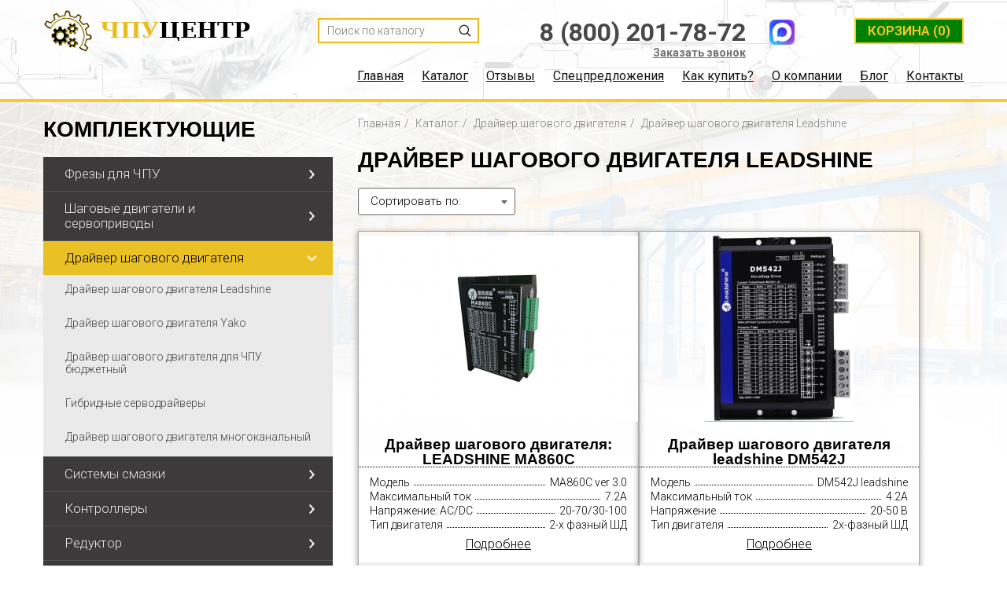

--- FILE ---
content_type: text/html; charset=UTF-8
request_url: https://chpucentr.ru/catalog/11/56/drayver-leadshine.html
body_size: 16053
content:
<!DOCTYPE html>
<html lang="ru">
  <head>
    <meta charset="utf-8">
    <meta http-equiv="X-UA-Compatible" content="IE=edge">
    <meta name="viewport" content="width=device-width, initial-scale=1">    
    <title>			Драйверы шагового двигателя Leadshine: купить в интернет-магазине «ЧПУЦЕНТР»	</title>
    <meta name="description" content="			Драйверы Leadshine для точного управления шаговыми двигателями. Выгодная стоимость и доставка в Москву и другие города РФ из магазина «ЧПУЦЕНТР».	" />
    <meta name="keywords" content="Драйвер шагового двигателя Leadshine, Драйвер Leadshine, комплектующие для ЧПУ" />
    <meta property="og:title" content="Комплектующие для станков ЧПУ" />
	<meta name="yandex-verification" content="e55f5f09e878255a" />
	<meta name="google-site-verification" content="skh1Q3-wXXauv6MgGSZeZm7yH1Dc-8eVY8_z80MhZQQ" />
		<link rel="canonical" href="https://chpucentr.ru/catalog/11/56.html"/>
	    <!-- CSS -->
    <link href="/css/bootstrap.min.css" rel="stylesheet">    
    <link href="/css/all.css" rel="stylesheet">

    <link href="/css/reset.css" type="text/css" rel="stylesheet" />
		<link rel="preconnect" href="https://fonts.googleapis.com">
		<link rel="preconnect" href="https://fonts.gstatic.com" crossorigin>
		<link href="https://fonts.googleapis.com/css2?family=Roboto:ital,wght@0,100..900;1,100..900&display=swap" rel="stylesheet">
    <link href="/css/jquery.fancybox.css" type="text/css" rel="stylesheet" />
    <link href="/css/tooltipster.css" type="text/css" rel="stylesheet" />
    <link href="/feedback/css/jquery.arcticmodal.css" type="text/css" rel="stylesheet" />
    <link href="/css/style.css" type="text/css" rel="stylesheet" />
		    <link href="/css/new.css" type="text/css" rel="stylesheet" />
	<link rel="stylesheet" href="/css/font-awesome.min.css">
	
	<meta name="yandex-verification" content="0c68523c9744f992" />
  </head>
  <body>
    
    <!-- header -->
    <header class="header">
      <div class="container">
        <a href="/" class="logo">
          <img src="/images/logo.png" alt="ЧПУ ЦЕНТР комплектующие для станков с ЧПУ">
          <span><strong>ЧПУ</strong>ЦЕНТР</span>
        </a>
				<div class="search-head">
					<form method="post" action="/search.html">
            <div class="search-head-group">
                <input type="text" class="search-head-input" name="q" value="" placeholder="Поиск по каталогу">
                <button class="search-head-btn" type="submit"><svg viewBox="0 0 24 24" fill="none" xmlns="http://www.w3.org/2000/svg"><g id="SVGRepo_bgCarrier" stroke-width="0"></g><g id="SVGRepo_tracerCarrier" stroke-linecap="round" stroke-linejoin="round"></g><g id="SVGRepo_iconCarrier"> <path d="M15.7955 15.8111L21 21M18 10.5C18 14.6421 14.6421 18 10.5 18C6.35786 18 3 14.6421 3 10.5C3 6.35786 6.35786 3 10.5 3C14.6421 3 18 6.35786 18 10.5Z" stroke="#333333" stroke-width="2" stroke-linecap="round" stroke-linejoin="round"></path> </g></svg></button>
            </div>
       		</form>
				</div>
				<div class="feedback">
						<div class="tel">
							<a href="tel:88002017872">8 (800) 201-78-72</a>
							<a href="#callback" class="callback-head">Заказать звонок</a>
						</div>
						<a href="https://max.ru/u/f9LHodD0cOKLuyVf-7uGBYlbwCYeoDxB8qNA-83ObKY-3goBm3Dq4xFHJ6A" target="_blank" title="Написать в MAX мессенджер" rel="noopener noreferrer" class="whatsapp-button-head"><img src="/max-logo.webp" width="330" height="330" alt="MAX мессенджер">
						</a>
					</div>
				<div class="btm-head">
					<a href="/cart.html" class="cart"><span class="cart-icon"><svg width="64px" height="64px" viewBox="0 0 24 24" fill="none" xmlns="http://www.w3.org/2000/svg"><g id="SVGRepo_bgCarrier" stroke-width="0"></g><g id="SVGRepo_tracerCarrier" stroke-linecap="round" stroke-linejoin="round"></g><g id="SVGRepo_iconCarrier"> <path d="M6.29977 5H21L19 12H7.37671M20 16H8L6 3H3M9 20C9 20.5523 8.55228 21 8 21C7.44772 21 7 20.5523 7 20C7 19.4477 7.44772 19 8 19C8.55228 19 9 19.4477 9 20ZM20 20C20 20.5523 19.5523 21 19 21C18.4477 21 18 20.5523 18 20C18 19.4477 18.4477 19 19 19C19.5523 19 20 19.4477 20 20Z" stroke="#f9cb24" stroke-width="2" stroke-linecap="round" stroke-linejoin="round"></path> </g></svg></span><span class="cart-cap">Корзина</span> (0)</a>
					
				</div>

        <div class="nav-ico">
          <span></span>
          <span></span>
          <span></span>
        </div>
	
      </div>
			 <div class="container align-end">
			 	<div class="nav-header">
					<ul class="top-nav">
						<li><a href="/">Главная</a></li>
						<li><a href="/catalog.html">Каталог</a></li>
						<li><a href="/feedback/listfeedback.html">Отзывы</a></li>
						<li><a href="/stock/liststock.html">Спецпредложения</a></li>
						<li><a href="/delivery.html">Как купить?</a></li>
						<li><a href="/about.html">О компании</a></li>
						<li><a href="/blog.html">Блог</a></li>
						<li><a href="/contacts.html">Контакты</a></li>
					</ul>
					
				</div>
					
        
			 <div class="backdrop"></div>
			 </div>
    </header>
    <!-- / header -->
    <main>
      <div class="w">
<div class="content-wrap cf">
    <!-- sidebar -->
    <div class="sidebar">
                <ul class="left-nav">
            <div class="headline">Комплектующие</div>
                            <li>
                                             <a href="/catalog/9/frezachpu.html">Фрезы для ЧПУ</a>
                                                                                                                                        <ul>
                                <li>
                                                                            <a href="/catalog/9/9/frezy-konusnye-chpu.html">Фрезы конусные для ЧПУ</a>
                                                                    </li>
                            </ul>
                                                                                                <ul>
                                <li>
                                                                            <a href="/catalog/9/51/frezy-spiralnye-odnozahodnye.html">Фрезы спиральные однозаходные</a>
                                                                    </li>
                            </ul>
                                                                                                <ul>
                                <li>
                                                                            <a href="/catalog/9/52/frezy-spiralnye-dvuhzahodnye.html">Фрезы спиральные двухзаходные</a>
                                                                    </li>
                            </ul>
                                                                                                                                                                                                                                                                                                                                                                                                                                                                                                                                                                                                                                                                                                                                                                                                                                                                                                                                                                                                                                                                                                                                                                                                                                                                                                                                                                                                                                                                                                                                                                                                                                                                                                                                                                                                                                                                                                                                                                                                                                                                    <ul>
                                <li>
                                                                            <a href="/catalog/9/129/frezy-rashpilnye-kukuruza.html">Фрезы рашпильные (кукуруза)</a>
                                                                    </li>
                            </ul>
                                                                                                                                            <ul>
                                <li>
                                                                            <a href="/catalog/9/144/frezy-po-plastiku.html">Фрезы по пластику для ЧПУ</a>
                                                                    </li>
                            </ul>
                                                                                                                                            <ul>
                                <li>
                                                                            <a href="/catalog/9/145/frezy-derevu.html">Фрезы по дереву для ЧПУ</a>
                                                                    </li>
                            </ul>
                                                                                                <ul>
                                <li>
                                                                            <a href="/catalog/9/146/frezy-po-metallu.html">Фрезы по металлу для ЧПУ</a>
                                                                    </li>
                            </ul>
                                                                                                <ul>
                                <li>
                                                                            <a href="/catalog/9/147/frezy-po-alyuminiyu.html">Фрезы по алюминию для ЧПУ</a>
                                                                    </li>
                            </ul>
                                                                                                                                                                                                                                                                                                                                                                                                                                                                        </li>
                            <li>
                                             <a href="/catalog/10/shagovyy-dvigatel.html">Шаговые двигатели и сервоприводы</a>
                                                                                                                                                                                                                                                                                                                                                                                                                                                                                                                                                                                                                                            <ul>
                                <li>
                                                                            <a href="/catalog/10/136/gibridnyj-servoprivod.html">Гибридные сервоприводы</a>
                                                                    </li>
                            </ul>
                                                                                                                                                                                                                                                                                                                                                                                                                                                                                                                                                                                                                                                                                                                                                                                                                                                                                                                                                                                                                                                                                                                                                                                                                                                                                                                                    <ul>
                                <li>
                                                                            <a href="/catalog/10/54/shagovye-dvigateli-57mm-nema-23.html">Шаговые двигатели 57мм Nema 23</a>
                                                                    </li>
                            </ul>
                                                                                                                                            <ul>
                                <li>
                                                                            <a href="/catalog/10/55/shagovye-dvigateli-86mm-nema-34.html">Шаговые двигатели 86 мм Nema 34</a>
                                                                    </li>
                            </ul>
                                                                                                                                            <ul>
                                <li>
                                                                            <a href="/catalog/10/123/shagovye_dvigateli_dlya_chpu_110mm.html">Шаговые двигатели 110мм Nema 42</a>
                                                                    </li>
                            </ul>
                                                                                                                                                                                                                                                                                                                                                                                                                                                                                                                                                                                                                                                                                                                                                                                                                                                                                    </li>
                            <li class="active">
                                             <a href="/catalog/11/drayver-shagovogo-dvigatelya.html">Драйвер шагового двигателя</a>
                                                                                                                                                                                                                                                                            <ul>
                                <li>
                                                                            <a href="/catalog/11/56/drayver-leadshine.html">Драйвер шагового двигателя Leadshine</a>
                                                                    </li>
                            </ul>
                                                                                                <ul>
                                <li>
                                                                            <a href="/catalog/11/57/drayvery-yako.html">Драйвер шагового двигателя Yako</a>
                                                                    </li>
                            </ul>
                                                                                                <ul>
                                <li>
                                                                            <a href="/catalog/11/58/drayver-dlya-chpu.html">Драйвер шагового двигателя для ЧПУ бюджетный</a>
                                                                    </li>
                            </ul>
                                                                                                                                                                                                                                                                                                                                                                                                                                                                <ul>
                                <li>
                                                                            <a href="/catalog/11/138/gibridnye-servodrajvery.html">Гибридные серводрайверы</a>
                                                                    </li>
                            </ul>
                                                                                                <ul>
                                <li>
                                                                            <a href="/catalog/11/59/mnogokanalnyy-drayver.html">Драйвер шагового двигателя многоканальный</a>
                                                                    </li>
                            </ul>
                                                                                                                                                                                                                                                                                                                                                                                                                                                                                                                                                                                                                                                                                                                                                                                                                                                                                                                                                                                                                                                                                                                                                                                                                                                                                                                                                                                                                                                                                                                                                                                                                                                                                                                                                                                                                                                                                                                                                                                                                                                                                                                                                                    </li>
                            <li>
                                             <a href="/catalog/12/sistemy-smazki.html">Системы смазки</a>
                                                                                                                                                                                                                                                                                                                                                                                                                <ul>
                                <li>
                                                                            <a href="/catalog/12/60/sistemy-smazki-dlya-shvp.html">Системы смазки для ШВП и кареток</a>
                                                                    </li>
                            </ul>
                                                                                                                                                                                                                                                                                                                                                                                                                                                                                                                                                                                                                                                                                                                                                                                                                                                                                                                                                                                                                                                                                                                                                                                                                                                                                                                                                                                                                                                                                                                                                                                                                                                                                                                                                                                                                                                                                                                                                                                                                                                                                                                                                                                                                                                                                                                                                                                                                                                                                                                                                                                </li>
                            <li>
                                             <a href="/catalog/13/kontrollery-chpu.html">Контроллеры</a>
                                                                                            <ul>
                                <li>
                                                                            <a href="/catalog/13/62/avtonomnye-dsp-kontrollery.html">Автономные DSP контроллеры</a>
                                                                    </li>
                            </ul>
                                                                                                                                                                                                                                                                                                                                                                                                                                                                                                                                                                                                                                                <ul>
                                <li>
                                                                            <a href="/catalog/13/79/kontrollera-chpu-masn3.html">Контроллеры Mach3 и интерфейсные платы</a>
                                                                    </li>
                            </ul>
                                                                                                                                                                                                                                    <ul>
                                <li>
                                                                            <a href="/catalog/13/65/kontrollery-nc-studio.html">NC Studio контроллеры</a>
                                                                    </li>
                            </ul>
                                                                                                                                                                                                                                                                                                                                                                                                                                                                                                                                                                                                                                                                                                                                                                                                                                                                                                                                                                                                                                                                                                                                                                                                                                            <ul>
                                <li>
                                                                            <a href="/catalog/13/63/pulty-dlya-stankov-chpu.html">Пульты для станков ЧПУ</a>
                                                                    </li>
                            </ul>
                                                                                                                                                                                                                                                                                                                                                                                                                                                                                                                                                                                                                                                                                                                                                                                                                                                                                                                                </li>
                            <li>
                                             <a href="/catalog/14/reduktor-chpu.html">Редуктор</a>
                                                                                                                                                                                                                                                                                                                                                                                                                                                                                                                                                                                                                                                                                                                                                                                                                                                                                                                                                                                                                                                                                                                                                                                                                                                                                    <ul>
                                <li>
                                                                            <a href="/catalog/14/82/volnovye-garmonicheskie-reduktory.html">Волновые редукторы</a>
                                                                    </li>
                            </ul>
                                                                                                                                                                                                                                                                                                                                                                                                                                                                                                                                                                                                                                                                                                                                                                                                                                                                                                                                                                                                                                                                                                                                                                                                                                                                                                                                                                                <ul>
                                <li>
                                                                            <a href="/catalog/14/15/planetarnye-reduktory.html">Планетарные редукторы</a>
                                                                    </li>
                            </ul>
                                                                                                                                                                                        <ul>
                                <li>
                                                                            <a href="/catalog/14/128/reduktora-dlya-reechnoj-peredachi.html">Редуктор для реечной передачи</a>
                                                                    </li>
                            </ul>
                                                                                                                                                                                                                                            </li>
                            <li>
                                             <a href="/catalog/15/zubchataya-reyka.html">Зубчатые рейки и шестерни</a>
                                                                                                                                                                                                                                                                                                                                                                                                                                                                                                                                                                                                <ul>
                                <li>
                                                                            <a href="/catalog/15/23/pryamozubaya-zubchataya-reyka.html">Прямозубая зубчатая рейка и шестерни</a>
                                                                    </li>
                            </ul>
                                                                                                                                                                                                                                                                                                                                                                                                                                                                                                                                                                                                                                                                                                                                                                                                                                                                                                                                                                                                                                                                                                        <ul>
                                <li>
                                                                            <a href="/catalog/15/131/kosozubaya-zubchataya-rejka.html">Косозубая зубчатая рейка и шестерни</a>
                                                                    </li>
                            </ul>
                                                                                                                                                                                                                                                                                                                                                                                                                                                                                                                                                                                                                                                                                                                                                                                                                                                                                                                                                                                                                                                                                                                                                                                                                                                                                                                                            </li>
                            <li>
                                             <a href="/catalog/16/shariko-vintovye-peredachi.html">Шарико винтовые передачи (ШВП)</a>
                                                                                                                                                                                                                                                                                                                                                                                                                                                            <ul>
                                <li>
                                                                            <a href="/catalog/16/66/opory-vintov-chpu.html">Опоры винтов</a>
                                                                    </li>
                            </ul>
                                                                                                                                                                                                                                                                                                                                                                                                                                                                                                            <ul>
                                <li>
                                                                            <a href="/catalog/16/67/derzhateli-gaek-shvp.html">Модуль крепления гаек ШВП</a>
                                                                    </li>
                            </ul>
                                                                                                <ul>
                                <li>
                                                                            <a href="/catalog/16/68/gayki-shvp.html">Гайки ШВП</a>
                                                                    </li>
                            </ul>
                                                                                                <ul>
                                <li>
                                                                            <a href="/catalog/16/69/vinty-shvp.html">Винты ШВП</a>
                                                                    </li>
                            </ul>
                                                                                                                                                                                                                                                                                                                                                                                                                                                                                                                                                                                                                                                                                                                                                                                                                                                                                                                                                                                                                                                                                                                                                                                                                                                                                                                                                                                                                                                                                                                                                                                                                                                                                                                                                                                                                                                                                                                                                                                    </li>
                            <li>
                                             <a href="/catalog/41/remennye-peredachi.html">Ременные передачи</a>
                                                                                                                                                                                                                                                                                                                                                                                                                                                                                                                                                                                                                                                                                                                                                                                                                                                                                                                                                                                                                                                                                                                                                                                                                                                                                                                                                                                                                                                                                                                                                                                                                                                                                                                                            <ul>
                                <li>
                                                                            <a href="/catalog/41/133/remni-zubchatye.html">Ремни зубчатые</a>
                                                                    </li>
                            </ul>
                                                                                                <ul>
                                <li>
                                                                            <a href="/catalog/41/134/shkivy-dlya-chpu.html">Шкивы</a>
                                                                    </li>
                            </ul>
                                                                                                                                                                                                                                                                                                                                                                                                                                                                                                                                                                                                                                                                                                                                                                                                                                                                                                                                                                                                                                                                                                                                                                                                        </li>
                            <li>
                                             <a href="/catalog/17/napravlyayushchie-chpu.html">Направляющие для ЧПУ</a>
                                                                                                                                                                                                                                                                                                                                                                                                                                                                                                                                                                                                                                                                                                                                    <ul>
                                <li>
                                                                            <a href="/catalog/17/80/napravlyayushchie-hgw.html">Направляющие HGW (Китай)</a>
                                                                    </li>
                            </ul>
                                                                                                                                                                                                                                                                                                                                                                                                                                                                                                                                                                                                                                                                                                                                                                                                                                                                                                                                                                                                                                                                                                                                                    <ul>
                                <li>
                                                                            <a href="/catalog/17/141/pylezachitnykozyh-ogranichiteli.html">Аксессуары для направляющих</a>
                                                                    </li>
                            </ul>
                                                                                                                                                                                                                                                                                                                                                                                                                                                                                                                                                                                                    <ul>
                                <li>
                                                                            <a href="/catalog/17/140.html">Профильные направляющие с гальваническим покрытием</a>
                                                                    </li>
                            </ul>
                                                                                                                                                                                                                                                                                                                                                                                                                                                                <ul>
                                <li>
                                                                            <a href="/catalog/17/10/cilindricheskie-relsy.html">Цилиндрические рельсы</a>
                                                                    </li>
                            </ul>
                                                                                                <ul>
                                <li>
                                                                            <a href="/catalog/17/25/profilnye-napravlyayushchie-shac.html">Профильные направляющие SHAC</a>
                                                                    </li>
                            </ul>
                                                                                                <ul>
                                <li>
                                                                            <a href="/catalog/17/47/kruglye-napravlyayushchie.html">Цилиндрические направляющие</a>
                                                                    </li>
                            </ul>
                                                                                                        </li>
                            <li>
                                             <a href="/catalog/34.html">Прочее</a>
                                                                                                                                                                                                                                                                                                                                                                                                                                                                                                                                                                                                                                                                                                                                                                                                                                                                                                                                                                                                                                                                                                                                                                                                                                                                                                                                <ul>
                                <li>
                                                                            <a href="/catalog/34/127/vibroopory.html">Виброопоры</a>
                                                                    </li>
                            </ul>
                                                                                                                                                                                                                                                                                                                                                                                                                    <ul>
                                <li>
                                                                            <a href="/catalog/34/132/profil-rabochego-stola-dlya-stanka-s-chpu.html">Профиль рабочего стола для станка</a>
                                                                    </li>
                            </ul>
                                                                                                                                                                                                                                                                                                                                                                                                                                                                                                                                                                                                                                                                                                                                                                                                                                                                                                                                                                                                                                                                                                                                                                                                                                                                                                </li>
                            <li>
                                             <a href="/catalog/31/nabory-dlya-chpu.html">Наборы для ЧПУ</a>
                                                                                                                                                                                                                                                                                                                                                                                                                                                                                                                                                                                                                                                                                                                                                                                                                                                                                                                                                                                                                                                                                                                                                                                                                                                                                                                                                                                                                                                                                                                                                            <ul>
                                <li>
                                                                            <a href="/catalog/31/121/komplekty_dlya_sborki_stanka_chpu.html">Комплекты для сборки станка ЧПУ</a>
                                                                    </li>
                            </ul>
                                                                                                <ul>
                                <li>
                                                                            <a href="/catalog/31/122/nabory_elektroniki_dlya_chpu.html">Наборы электроники для ЧПУ</a>
                                                                    </li>
                            </ul>
                                                                                                                                                                                                                                                                                                                                                                                                                                                                                                                                                                                                                                                                                                                                                                                                                                                                                                                                                                                                                                                                                                                                                                                                                                                                                                                                                                                        </li>
                            <li>
                                             <a href="/catalog/18/shpindel-dlya-chpu.html">Шпиндель для ЧПУ, аксессуары, радиально-упорные подшипники</a>
                                                                                                                                                                                                                                                                                                                                                                                                                                                                                                                                                                                                                                                                                                                                                                                                                                                                                                                                                                                                                                                        <ul>
                                <li>
                                                                            <a href="/catalog/18/73/shpindeli-vozdushnogo-ohlazhdeniya.html">Шпиндели воздушного охлаждения 220В</a>
                                                                    </li>
                            </ul>
                                                                                                                                                                                                                                                                                                                                                                                                                                                                                                                                                                                                                                                                                                                                                                                                                                                                            <ul>
                                <li>
                                                                            <a href="/catalog/18/142/shpindeli-vozdushnogo-ohlazhdeniya.html">Шпиндели воздушного охлаждения 380В</a>
                                                                    </li>
                            </ul>
                                                                                                                                            <ul>
                                <li>
                                                                            <a href="/catalog/18/16/shpindeli-zhidkostnogo-ohlazhdeniya.html">Шпиндели жидкостного охлаждения 220В</a>
                                                                    </li>
                            </ul>
                                                                                                                                                                                                                                    <ul>
                                <li>
                                                                            <a href="/catalog/18/143/shpindeli-zhidkostnogo-ohlazhdeniya.html">Шпиндели жидкостного охлаждения 380В</a>
                                                                    </li>
                            </ul>
                                                                                                                                                                                        <ul>
                                <li>
                                                                            <a href="/catalog/18/72/sistemy-zhidkostnogo-ohlazhdeniya.html">Системы жидкостного охлаждения</a>
                                                                    </li>
                            </ul>
                                                                                                                                                                                                                                                                                                                            <ul>
                                <li>
                                                                            <a href="/catalog/18/71/kreplenie-shpindelya.html">Крепление шпинделя</a>
                                                                    </li>
                            </ul>
                                                                                                                                            <ul>
                                <li>
                                                                            <a href="/catalog/18/130/radialno-upornye-podshipniki.html">Радиально-упорные подшипники</a>
                                                                    </li>
                            </ul>
                                                                                                                                                                                                                                                                                                                                    </li>
                            <li>
                                             <a href="/catalog/20/blok-pitaniya.html">Блок питания</a>
                                                                                                                                                                                                                                                                                                                                                                                                                                                                                                                                                                                                                                                                                                                                                                                                                                                                                                                                                                                                                                                                                                    <ul>
                                <li>
                                                                            <a href="/catalog/20/74/impulsnyy-bloki-pitaniya.html">Импульсный блок питания</a>
                                                                    </li>
                            </ul>
                                                                                                                                                                                                                                                                                                                                                                                                                                                                                                                                                                                                                                                                                                                                                                                                                                                                                                                                                                                                                                                                                                                                                                                                                                                                                                                                                                                                                                                                                                                                                                                                                                                                                                                                                                                                                                                                                            </li>
                            <li>
                                             <a href="/catalog/44/knopkaestop.html">Кнопки</a>
                                                                                                                                                                                                                                                                                                                                                                                                                                                                                                                                                                                                                                                                                                                                                                                                                                                                                                                                                                                                                                                                                                                                                                                                                                                                                                                                                                                                                                                                                                                                                                                                                                                                                                                                                                                                                                                                                                                                                                                                                                                                                                                                                                                                                                                                                                                                                                                                                                                                                                                                                                                                                                                                                                                                                                                                                                                                                                                                            </li>
                            <li>
                                             <a href="/catalog/19/chastotnye-preobrazovateli.html">Частотные преобразователи</a>
                                                                                                                                                                                                                                                                                                                                                                                                                                                                                                                                                                                                                                                                                                                                                                                                                                                                                                                                                                                                                                                                                                                                                                                                                                                                                                                                                                                                                                                                                                                                                                                                                                                                                                                                                                                                                                                                                                                                                                                                                                                                                                                                                                                                                                                                                                                                                                                                                                                                                                                                                                                                                                                                                                        <ul>
                                <li>
                                                                            <a href="/catalog/19/17/invertory-dlya-chpu.html">Бюджетные инверторы</a>
                                                                    </li>
                            </ul>
                                                                                                                                                                                                                                                                                        </li>
                            <li>
                                             <a href="/catalog/21/datchiki.html">Датчики энкодеры, разъемы, кабель TRVVP</a>
                                                                                                                                                                                                                                                                                                                                                                                                                                                                                                        <ul>
                                <li>
                                                                            <a href="/catalog/21/75/induktivnye-datchiki.html">Индуктивные датчики</a>
                                                                    </li>
                            </ul>
                                                                                                                                                                                                                                                                                                                                                                                                                                                                                                                                                                                                                                                                                            <ul>
                                <li>
                                                                            <a href="/catalog/21/76/datchiki-poiska-vysoty.html">Датчики поиска высоты</a>
                                                                    </li>
                            </ul>
                                                                                                <ul>
                                <li>
                                                                            <a href="/catalog/21/77/razemy-dlya-stanka-chpu.html">Разъемы</a>
                                                                    </li>
                            </ul>
                                                                                                <ul>
                                <li>
                                                                            <a href="/catalog/21/139/knopkaestop.html">Кнопки</a>
                                                                    </li>
                            </ul>
                                                                                                                                                                                                                                                                                                                            <ul>
                                <li>
                                                                            <a href="/catalog/21/114/kabel_lpt.html">Кабель LPT</a>
                                                                    </li>
                            </ul>
                                                                                                                                                                                                                                                                                                                                                                                                                                                                                                                                                                                                                                                                                                                                        <ul>
                                <li>
                                                                            <a href="/catalog/21/135/kabel-ehkranirovannyj-dlya-stankov-s-chpu.html">Кабель экранированный TRVVP</a>
                                                                    </li>
                            </ul>
                                                                                                                                                                                                                                                                                                                                                                                                                                                                                                                                                                                                                                                                                                                                                                                            </li>
                            <li>
                                             <a href="/catalog/22/kabel-kanal-gibkiy.html">Кабель канал гибкий</a>
                                                                                                                                                                                                                                                                                                                                                                                                                                                                                                                                                                                                                                                                                                                                                                                                                                                                                                                                                                                                                                                                                                                                                                                                                                                                                                                                                                                                                                                                                                                                                                                                                                                                                                                                                                                                                                                                                                                                                                                                                                                                                                                                                                                                                                                                                                                                                                                                                                                                                                                                                                                                                                                                                                                                                                                                                                                                                                                                    <ul>
                                <li>
                                                                            <a href="/catalog/22/26/kabel-kanal-dlya-chpu.html">Кабель-канал (пластиковый)</a>
                                                                    </li>
                            </ul>
                                                            </li>
                            <li>
                                             <a href="/catalog/23/mufty.html">Муфты</a>
                                                                                                                                                                                                                                                                                                                                                                                                                                                                                                                                                    <ul>
                                <li>
                                                                            <a href="/catalog/23/78/mufty-vibrogasyashchie-bf.html">Муфты виброгасящие BF</a>
                                                                    </li>
                            </ul>
                                                                                                                                                                                                                                                                                                                                                                                                                                                                                                                                                                                                                                                                                                                                                                                                                                                                                                                                                                                                                                                                                                                                                                                                                                                                                                                                                                                                                                                                                                                                                                                                                                                                                                                                                                                                                                                                                                                                                                                                                                                                                                                                                                                                                                                                                                                                                                                                                                            </li>
                            <li>
                                             <a href="/catalog/32/povorotnye_osi_i_hvostoviki.html">Поворотные оси и хвостовики</a>
                                                                                                                                                                                                                                                                                                                                                                                                                                                                                                                                                                                                                                                                                                                                                                                                                                                                                                                                                                                                                                                                                                                                                                                                                                                                                                                                                                                                                        <ul>
                                <li>
                                                                            <a href="/catalog/32/124/povorotnye_osi_chpu.html">Поворотные оси</a>
                                                                    </li>
                            </ul>
                                                                                                <ul>
                                <li>
                                                                            <a href="/catalog/32/125/hvostoviki_dlya_stankov.html">Хвостовики</a>
                                                                    </li>
                            </ul>
                                                                                                                                                                                                                                                                                                                                                                                                                                                                                                                                                                                                                                                                                                                                                                                                                                                                                                                                                                                                                                                                                                                                                                                                                                                                                                                                                                                                                                                                                                                            </li>
                            <li>
                                             <a href="/catalog/33/moduli_osi_z.html">Модули оси Z</a>
                                                                                                                                                                                                                                                                                                                                                                                                                                                                                                                                                                                                                                                                                                                                                                                                                                                                                                                                                                                                                                                                                                                                                                                                                                                                                                                                                                            <ul>
                                <li>
                                                                            <a href="/catalog/33/126/moduli_osi_dlya_stankov_chpu.html">Модули оси z для станков с ЧПУ</a>
                                                                    </li>
                            </ul>
                                                                                                                                                                                                                                                                                                                                                                                                                                                                                                                                                                                                                                                                                                                                                                                                                                                                                                                                                                                                                                                                                                                                                                                                                                                                                                                                                                                                                                                                                                                                                                                                                    </li>
                    </ul>
                    </div>
    <!-- / sidebar -->
    <!-- content -->
    <div class="content">
        <ul class="bread-crumbs cf">
            <li><a href="/">Главная</a></li>
            <li><a href="/catalog.html">Каталог</a></li>
                            <li>
                                            <a href="/catalog/11/drayver-shagovogo-dvigatelya.html">Драйвер шагового двигателя</a>
                                    </li>
                <li>Драйвер шагового двигателя Leadshine</li>
                              
        </ul>
        <script type="application/ld+json">
				{
					"@context": "https://schema.org",
					"@type": "BreadcrumbList",
					"itemListElement": [
						{
							"@type": "ListItem",
							"position": 1,
							"name": "Главная",
							"item": "https://chpucentr.ru/"
						},
						{
							"@type": "ListItem",
							"position": 2,
							"name": "Каталог",
							"item": "https://chpucentr.ru/catalog.html"
						}
												,{
							"@type": "ListItem",
							"position": 3,
							"name": "Драйвер шагового двигателя",
							"item": "https://chpucentr.ru/catalog/11/drayver-shagovogo-dvigatelya.html"
						}
																		,{
							"@type": "ListItem",
							"position": 4,
							"name": "Драйвер шагового двигателя Leadshine",
							"item": "https://chpucentr.ru/catalog/11/56/drayver-leadshine.html"
						}
											]
				}
				</script>
        

        						            	<h1 class="headline">Драйвер шагового двигателя Leadshine</h1>
										  

																				
				
                      
															<!-- Форма с выпадающим списком -->
			
								<div class="catalog-sort">
									<form method="post" action="">
											<select name="sort_order" id="sort_order" onchange="this.form.submit();">
													<option value="position"  selected>Сортировать по:</option>
													<option value="name_asc" >Название (А-Я)</option>
													<option value="name_desc" >Название (Я-А)</option>
													<option value="price_asc" >Цена (низкая > высокая)</option>
													<option value="price_desc" >Цена (высокая > низкая)</option>
											</select>
									</form>
								</div>
							                <div class="catalog cf cf-flex">
                                            <div class="item">
                            <div class="img-wrp">
                                <a href="/tovar/497/leadshine-ma860c.html"><img src="/images/contents/products/category/497.jpg" alt="Драйвер шагового двигателя: LEADSHINE MA860С"></a>
                                                            </div>
                            <div class="text-wrapper">
															<div class="text">
																	<div class="name">
																																				<a href="/tovar/497/leadshine-ma860c.html">Драйвер шагового двигателя: LEADSHINE MA860С</a>
																																		</div>
																																				<ul class="desc-menu">
																					<li><span>Модель</span><span>MA860C ver 3.0</span></li>																					<li><span>Максимальный ток</span><span>7.2A</span></li>																					<li><span>Напряжение: АC/DC</span><span>20-70/30-100</span></li>																					<li><span>Тип двигателя</span><span>2-х фазный ШД</span></li>                                  
																			</ul>
																																																					<a href="/tovar/497/leadshine-ma860c.html" class="moredet">Подробнее</a>
																																</div>
                            </div>
                            <div class="cat-btm nuclear">
                                                                    <div class="price">6350 &#8381;</div>
                                
																			<form action="/cart/insertmodal/497.html" id="form-addcocart_497" class="addcocart" method="post">
																				<input type="hidden" class="quant" name="qty" value="1">
																				<input type="hidden" class="cartqty" name="cartqty" value="0">
																				<input type="hidden" name="id" value="">
																																								<a href="#goodsModal_497" class="more addcocart-btn2" data-toggle="modal" data-target="#goodsModal_497">В корзину</a>
																		</form>

																		<div class="modal1" id="goodsModal_497" tabindex="-1" role="dialog">
																			<div class="modal-dialog modal-dialog-centered modal-lg" id="goodsModal_497_1" role="document">
																				<div class="modal-content">
																					<div class="modal-header">
																						<h3 class="modal-title">Добавление в корзину</h3>
																						<button type="button" class="close" data-dismiss="modal" aria-label="Закрыть">
																							<span aria-hidden="true">&times;</span>
																						</button>
																					</div>
																					<div class="modal-body">
																							<div class="modal-body-success">
																					
																							</div>
																																																		<table class="table table-modal price-table">
																												<tr>
																														<th>Наименование</th>
																														<th>Характеристики</th>
																														<th>Стоимость</th>
																														<th>Колличество</th>
																														<th>Купить</th>
																												</tr>
																																																										<tr>
																																<td data-th="Наименование">Драйвер шагового двигателя: LEADSHINE MA860С</td>
																																<td data-th="Характеристики">Драйвер шагового двигателя Leadshine MA860C DSP обеспечивает быструю настройку для оптимального режима с другим мотором, может заменить старый DMA860H MA860H</td>
																																<td data-th="Стоимость" class="centered">6350 &#8381;</td>
																																<td data-th="Колличество" class="centered">
																																		<form action="/cart/insertmodal/497.html" id="form-modal_497" method="post">
																																		<div class="spinner-wrap"><input class="spinner quant" name="qty" value="1"></div>
																																		<input type="hidden" name="id" value="1500">
																																</td>
																																<td data-th="Купить" class="centered">
																																		<input class="form-buy form-buy2-modal" data-form="form-modal_497" data-prod="497" type="submit" >
																																		</form>
																																</td>
																														</tr>
																																																						</table>
																																													</div>
																					<div class="modal-footer justify-content-between">
																						<button type="button" class="btn btn-secondary" data-dismiss="modal">Закрыть</button>
																						<div>
																							<a href="/cart.html" class="btn-cart me-2" id="tocart-modal_497" style="display: none;">Перейти в корзину</a>
																							<a href="/cart/order_products.html" class="btn-cart" id="toorder-modal_497" style="display: none;">Оформить заказ</a>
																						</div>
																					</div>
																				</div>
																			</div>
																		</div>
                            
                            </div>
                        </div>
                                            <div class="item">
                            <div class="img-wrp">
                                <a href="/tovar/130/leadshine-dm542J.html"><img src="/images/contents/products/category/130.jpg" alt="Драйвер шагового двигателя leadshine DM542J"></a>
                                                            </div>
                            <div class="text-wrapper">
															<div class="text">
																	<div class="name">
																																				<a href="/tovar/130/leadshine-dm542J.html">Драйвер шагового двигателя leadshine DM542J</a>
																																		</div>
																																				<ul class="desc-menu">
																					<li><span>Модель</span><span>DM542J leadshine</span></li>																					<li><span>Максимальный ток</span><span>4.2A</span></li>																					<li><span>Напряжение</span><span>20-50 В</span></li>																					<li><span>Тип двигателя</span><span>2х-фазный ШД</span></li>                                  
																			</ul>
																																																					<a href="/tovar/130/leadshine-dm542J.html" class="moredet">Подробнее</a>
																																</div>
                            </div>
                            <div class="cat-btm nuclear">
                                                                    <div class="price">4500 &#8381;</div>
                                
																			<form action="/cart/insertmodal/130.html" id="form-addcocart_130" class="addcocart" method="post">
																				<input type="hidden" class="quant" name="qty" value="1">
																				<input type="hidden" class="cartqty" name="cartqty" value="0">
																				<input type="hidden" name="id" value="">
																																								<a href="#goodsModal_130" class="more addcocart-btn2" data-toggle="modal" data-target="#goodsModal_130">В корзину</a>
																		</form>

																		<div class="modal1" id="goodsModal_130" tabindex="-1" role="dialog">
																			<div class="modal-dialog modal-dialog-centered modal-lg" id="goodsModal_130_1" role="document">
																				<div class="modal-content">
																					<div class="modal-header">
																						<h3 class="modal-title">Добавление в корзину</h3>
																						<button type="button" class="close" data-dismiss="modal" aria-label="Закрыть">
																							<span aria-hidden="true">&times;</span>
																						</button>
																					</div>
																					<div class="modal-body">
																							<div class="modal-body-success">
																					
																							</div>
																																																		<table class="table table-modal price-table">
																												<tr>
																														<th>Наименование</th>
																														<th>Характеристики</th>
																														<th>Стоимость</th>
																														<th>Колличество</th>
																														<th>Купить</th>
																												</tr>
																																																										<tr>
																																<td data-th="Наименование">Драйвер шагового двигателя leadshine DM542J</td>
																																<td data-th="Характеристики">Драйвер шагового двигателя 50В, 4.2А, 300кГц. 15 режимов деление шага от 1:2 до 1:128. Оптоизолированные входы управления STEP, DIR, ENABLE.</td>
																																<td data-th="Стоимость" class="centered">4500 &#8381;</td>
																																<td data-th="Колличество" class="centered">
																																		<form action="/cart/insertmodal/130.html" id="form-modal_130" method="post">
																																		<div class="spinner-wrap"><input class="spinner quant" name="qty" value="1"></div>
																																		<input type="hidden" name="id" value="946">
																																</td>
																																<td data-th="Купить" class="centered">
																																		<input class="form-buy form-buy2-modal" data-form="form-modal_130" data-prod="130" type="submit" >
																																		</form>
																																</td>
																														</tr>
																																																						</table>
																																													</div>
																					<div class="modal-footer justify-content-between">
																						<button type="button" class="btn btn-secondary" data-dismiss="modal">Закрыть</button>
																						<div>
																							<a href="/cart.html" class="btn-cart me-2" id="tocart-modal_130" style="display: none;">Перейти в корзину</a>
																							<a href="/cart/order_products.html" class="btn-cart" id="toorder-modal_130" style="display: none;">Оформить заказ</a>
																						</div>
																					</div>
																				</div>
																			</div>
																		</div>
                            
                            </div>
                        </div>
                                            <div class="item">
                            <div class="img-wrp">
                                <a href="/tovar/340/leadshine-dma882s.html"><img src="/images/contents/products/category/340.jpg" alt="Драйвер шагового двигателя leadshine DMA882S"></a>
                                                            </div>
                            <div class="text-wrapper">
															<div class="text">
																	<div class="name">
																																				<a href="/tovar/340/leadshine-dma882s.html">Драйвер шагового двигателя leadshine DMA882S</a>
																																		</div>
																																				<ul class="desc-menu">
																					<li><span>Модель</span><span>DMA882S Leadshine</span></li>																					<li><span>Максимальный ток</span><span>8.2A</span></li>																					<li><span>Напряжение</span><span>20-80 VAC</span></li>																					<li><span>Тип двигателя</span><span>2х-фазный ШД</span></li>                                  
																			</ul>
																																																					<a href="/tovar/340/leadshine-dma882s.html" class="moredet">Подробнее</a>
																																</div>
                            </div>
                            <div class="cat-btm nuclear">
                                                                    <div class="price">8500 &#8381;</div>
                                
																			<form action="/cart/insertmodal/340.html" id="form-addcocart_340" class="addcocart" method="post">
																				<input type="hidden" class="quant" name="qty" value="1">
																				<input type="hidden" class="cartqty" name="cartqty" value="0">
																				<input type="hidden" name="id" value="">
																																								<a href="#goodsModal_340" class="more addcocart-btn2" data-toggle="modal" data-target="#goodsModal_340">В корзину</a>
																		</form>

																		<div class="modal1" id="goodsModal_340" tabindex="-1" role="dialog">
																			<div class="modal-dialog modal-dialog-centered modal-lg" id="goodsModal_340_1" role="document">
																				<div class="modal-content">
																					<div class="modal-header">
																						<h3 class="modal-title">Добавление в корзину</h3>
																						<button type="button" class="close" data-dismiss="modal" aria-label="Закрыть">
																							<span aria-hidden="true">&times;</span>
																						</button>
																					</div>
																					<div class="modal-body">
																							<div class="modal-body-success">
																					
																							</div>
																																																		<table class="table table-modal price-table">
																												<tr>
																														<th>Наименование</th>
																														<th>Характеристики</th>
																														<th>Стоимость</th>
																														<th>Колличество</th>
																														<th>Купить</th>
																												</tr>
																																																										<tr>
																																<td data-th="Наименование">Драйвер шагового двигателя leadshine DMA882S</td>
																																<td data-th="Характеристики">Драйвер шагового двигателя LEADSHINE (Оригинал)</td>
																																<td data-th="Стоимость" class="centered">8500 &#8381;</td>
																																<td data-th="Колличество" class="centered">
																																		<form action="/cart/insertmodal/340.html" id="form-modal_340" method="post">
																																		<div class="spinner-wrap"><input class="spinner quant" name="qty" value="1"></div>
																																		<input type="hidden" name="id" value="954">
																																</td>
																																<td data-th="Купить" class="centered">
																																		<input class="form-buy form-buy2-modal" data-form="form-modal_340" data-prod="340" type="submit" >
																																		</form>
																																</td>
																														</tr>
																																																						</table>
																																													</div>
																					<div class="modal-footer justify-content-between">
																						<button type="button" class="btn btn-secondary" data-dismiss="modal">Закрыть</button>
																						<div>
																							<a href="/cart.html" class="btn-cart me-2" id="tocart-modal_340" style="display: none;">Перейти в корзину</a>
																							<a href="/cart/order_products.html" class="btn-cart" id="toorder-modal_340" style="display: none;">Оформить заказ</a>
																						</div>
																					</div>
																				</div>
																			</div>
																		</div>
                            
                            </div>
                        </div>
                                            <div class="item">
                            <div class="img-wrp">
                                <a href="/tovar/369/leadshine-dm542s.html"><img src="/images/contents/products/category/369.jpg" alt="Драйвер шагового двигателя leadshine DM542S"></a>
                                                            </div>
                            <div class="text-wrapper">
															<div class="text">
																	<div class="name">
																																				<a href="/tovar/369/leadshine-dm542s.html">Драйвер шагового двигателя leadshine DM542S</a>
																																		</div>
																																				<ul class="desc-menu">
																					<li><span>Модель</span><span>DM542S Leadshine</span></li>																					<li><span>Максимальный ток</span><span>4.2A</span></li>																					<li><span>Напряжение</span><span>20-50 В</span></li>																					<li><span>Тип двигателя</span><span>2х-фазный ШД</span></li>                                  
																			</ul>
																																																					<a href="/tovar/369/leadshine-dm542s.html" class="moredet">Подробнее</a>
																																</div>
                            </div>
                            <div class="cat-btm nuclear">
                                                                    <div class="price">4500 &#8381;</div>
                                
																			<form action="/cart/insertmodal/369.html" id="form-addcocart_369" class="addcocart" method="post">
																				<input type="hidden" class="quant" name="qty" value="1">
																				<input type="hidden" class="cartqty" name="cartqty" value="0">
																				<input type="hidden" name="id" value="">
																																								<a href="#goodsModal_369" class="more addcocart-btn2" data-toggle="modal" data-target="#goodsModal_369">В корзину</a>
																		</form>

																		<div class="modal1" id="goodsModal_369" tabindex="-1" role="dialog">
																			<div class="modal-dialog modal-dialog-centered modal-lg" id="goodsModal_369_1" role="document">
																				<div class="modal-content">
																					<div class="modal-header">
																						<h3 class="modal-title">Добавление в корзину</h3>
																						<button type="button" class="close" data-dismiss="modal" aria-label="Закрыть">
																							<span aria-hidden="true">&times;</span>
																						</button>
																					</div>
																					<div class="modal-body">
																							<div class="modal-body-success">
																					
																							</div>
																																																		<table class="table table-modal price-table">
																												<tr>
																														<th>Наименование</th>
																														<th>Характеристики</th>
																														<th>Стоимость</th>
																														<th>Колличество</th>
																														<th>Купить</th>
																												</tr>
																																																										<tr>
																																<td data-th="Наименование">Драйвер шагового двигателя leadshine DM542S</td>
																																<td data-th="Характеристики">Цифровой драйвер шагового двигателя LEADSHINE DM542S</td>
																																<td data-th="Стоимость" class="centered">4500 &#8381;</td>
																																<td data-th="Колличество" class="centered">
																																		<form action="/cart/insertmodal/369.html" id="form-modal_369" method="post">
																																		<div class="spinner-wrap"><input class="spinner quant" name="qty" value="1"></div>
																																		<input type="hidden" name="id" value="956">
																																</td>
																																<td data-th="Купить" class="centered">
																																		<input class="form-buy form-buy2-modal" data-form="form-modal_369" data-prod="369" type="submit" >
																																		</form>
																																</td>
																														</tr>
																																																						</table>
																																													</div>
																					<div class="modal-footer justify-content-between">
																						<button type="button" class="btn btn-secondary" data-dismiss="modal">Закрыть</button>
																						<div>
																							<a href="/cart.html" class="btn-cart me-2" id="tocart-modal_369" style="display: none;">Перейти в корзину</a>
																							<a href="/cart/order_products.html" class="btn-cart" id="toorder-modal_369" style="display: none;">Оформить заказ</a>
																						</div>
																					</div>
																				</div>
																			</div>
																		</div>
                            
                            </div>
                        </div>
                                            <div class="item">
                            <div class="img-wrp">
                                <a href="/tovar/370/leadshine-dm556s.html"><img src="/images/contents/products/category/370.jpg" alt="Драйвер шагового двигателя leadshine DM556S"></a>
                                                            </div>
                            <div class="text-wrapper">
															<div class="text">
																	<div class="name">
																																				<a href="/tovar/370/leadshine-dm556s.html">Драйвер шагового двигателя leadshine DM556S</a>
																																		</div>
																																				<ul class="desc-menu">
																					<li><span>Модель</span><span>DM556S Leadshine</span></li>																					<li><span>Максимальный ток</span><span>5.6A</span></li>																					<li><span>Напряжение</span><span>20-50 В</span></li>																					<li><span>Тип двигателя</span><span>2х-фазный ШД</span></li>                                  
																			</ul>
																																																					<a href="/tovar/370/leadshine-dm556s.html" class="moredet">Подробнее</a>
																																</div>
                            </div>
                            <div class="cat-btm nuclear">
                                                                    <div class="price">6500 &#8381;</div>
                                
																			<form action="/cart/insertmodal/370.html" id="form-addcocart_370" class="addcocart" method="post">
																				<input type="hidden" class="quant" name="qty" value="1">
																				<input type="hidden" class="cartqty" name="cartqty" value="0">
																				<input type="hidden" name="id" value="">
																																								<a href="#goodsModal_370" class="more addcocart-btn2" data-toggle="modal" data-target="#goodsModal_370">В корзину</a>
																		</form>

																		<div class="modal1" id="goodsModal_370" tabindex="-1" role="dialog">
																			<div class="modal-dialog modal-dialog-centered modal-lg" id="goodsModal_370_1" role="document">
																				<div class="modal-content">
																					<div class="modal-header">
																						<h3 class="modal-title">Добавление в корзину</h3>
																						<button type="button" class="close" data-dismiss="modal" aria-label="Закрыть">
																							<span aria-hidden="true">&times;</span>
																						</button>
																					</div>
																					<div class="modal-body">
																							<div class="modal-body-success">
																					
																							</div>
																																																		<table class="table table-modal price-table">
																												<tr>
																														<th>Наименование</th>
																														<th>Характеристики</th>
																														<th>Стоимость</th>
																														<th>Колличество</th>
																														<th>Купить</th>
																												</tr>
																																																										<tr>
																																<td data-th="Наименование">Драйвер шагового двигателя leadshine DM556S</td>
																																<td data-th="Характеристики">Цифровой драйвер шагового двигателя LEADSHINE DM 556S</td>
																																<td data-th="Стоимость" class="centered">6500 &#8381;</td>
																																<td data-th="Колличество" class="centered">
																																		<form action="/cart/insertmodal/370.html" id="form-modal_370" method="post">
																																		<div class="spinner-wrap"><input class="spinner quant" name="qty" value="1"></div>
																																		<input type="hidden" name="id" value="957">
																																</td>
																																<td data-th="Купить" class="centered">
																																		<input class="form-buy form-buy2-modal" data-form="form-modal_370" data-prod="370" type="submit" >
																																		</form>
																																</td>
																														</tr>
																																																						</table>
																																													</div>
																					<div class="modal-footer justify-content-between">
																						<button type="button" class="btn btn-secondary" data-dismiss="modal">Закрыть</button>
																						<div>
																							<a href="/cart.html" class="btn-cart me-2" id="tocart-modal_370" style="display: none;">Перейти в корзину</a>
																							<a href="/cart/order_products.html" class="btn-cart" id="toorder-modal_370" style="display: none;">Оформить заказ</a>
																						</div>
																					</div>
																				</div>
																			</div>
																		</div>
                            
                            </div>
                        </div>
                                            <div class="item">
                            <div class="img-wrp">
                                <a href="/tovar/438/drajver-shagovogo-dvigatelya-leadshine-m880a.html"><img src="/images/contents/products/category/438.jpg" alt="Драйвер шагового двигателя leadshine M880A"></a>
                                                            </div>
                            <div class="text-wrapper">
															<div class="text">
																	<div class="name">
																																				<a href="/tovar/438/drajver-shagovogo-dvigatelya-leadshine-m880a.html">Драйвер шагового двигателя leadshine M880A</a>
																																		</div>
																																				<ul class="desc-menu">
																					<li><span>Модель</span><span>Leadshine m880a</span></li>																					<li><span>Максимальный ток</span><span>7.8А</span></li>																					<li><span>Напряжение</span><span>24-80В</span></li>																					<li><span>Тип двигателя</span><span>2-х фазный шаговый двигатель</span></li>                                  
																			</ul>
																																																					<a href="/tovar/438/drajver-shagovogo-dvigatelya-leadshine-m880a.html" class="moredet">Подробнее</a>
																																</div>
                            </div>
                            <div class="cat-btm nuclear">
                                                                    <div class="price">0 &#8381;</div>
                                
																			<form action="/cart/insertmodal/438.html" id="form-addcocart_438" class="addcocart" method="post">
																				<input type="hidden" class="quant" name="qty" value="1">
																				<input type="hidden" class="cartqty" name="cartqty" value="0">
																				<input type="hidden" name="id" value="">
																																								<a href="#goodsModal_438" class="more addcocart-btn2" data-toggle="modal" data-target="#goodsModal_438">В корзину</a>
																		</form>

																		<div class="modal1" id="goodsModal_438" tabindex="-1" role="dialog">
																			<div class="modal-dialog modal-dialog-centered modal-lg" id="goodsModal_438_1" role="document">
																				<div class="modal-content">
																					<div class="modal-header">
																						<h3 class="modal-title">Добавление в корзину</h3>
																						<button type="button" class="close" data-dismiss="modal" aria-label="Закрыть">
																							<span aria-hidden="true">&times;</span>
																						</button>
																					</div>
																					<div class="modal-body">
																							<div class="modal-body-success">
																					
																							</div>
																																																		<table class="table table-modal price-table">
																												<tr>
																														<th>Наименование</th>
																														<th>Характеристики</th>
																														<th>Стоимость</th>
																														<th>Колличество</th>
																														<th>Купить</th>
																												</tr>
																																																										<tr>
																																<td data-th="Наименование">Драйвер шагового двигателя Leadshine M880A</td>
																																<td data-th="Характеристики">Цифровой драйвер шагового двигателя Leadshine M880A</td>
																																<td data-th="Стоимость" class="centered">0 &#8381;</td>
																																<td data-th="Колличество" class="centered">
																																		<form action="/cart/insertmodal/438.html" id="form-modal_438" method="post">
																																		<div class="spinner-wrap"><input class="spinner quant" name="qty" value="1"></div>
																																		<input type="hidden" name="id" value="1438">
																																</td>
																																<td data-th="Купить" class="centered">
																																		<input class="form-buy form-buy2-modal" data-form="form-modal_438" data-prod="438" type="submit" >
																																		</form>
																																</td>
																														</tr>
																																																						</table>
																																													</div>
																					<div class="modal-footer justify-content-between">
																						<button type="button" class="btn btn-secondary" data-dismiss="modal">Закрыть</button>
																						<div>
																							<a href="/cart.html" class="btn-cart me-2" id="tocart-modal_438" style="display: none;">Перейти в корзину</a>
																							<a href="/cart/order_products.html" class="btn-cart" id="toorder-modal_438" style="display: none;">Оформить заказ</a>
																						</div>
																					</div>
																				</div>
																			</div>
																		</div>
                            
                            </div>
                        </div>
                                            <div class="item">
                            <div class="img-wrp">
                                <a href="/tovar/463/leadshine-3dm2283.html"><img src="/images/contents/products/category/463.jpg" alt="Драйвер шагового двигателя Leadshine 3DM2283"></a>
                                                            </div>
                            <div class="text-wrapper">
															<div class="text">
																	<div class="name">
																																				<a href="/tovar/463/leadshine-3dm2283.html">Драйвер шагового двигателя Leadshine 3DM2283</a>
																																		</div>
																																				<ul class="desc-menu">
																					<li><span>Модель</span><span>Leadshine 3DM2283</span></li>																					<li><span>Максимальный ток:</span><span>8.3А</span></li>																					<li><span>Напряжение:</span><span>80-240 В переменного тока или 110-240 В постоянного тока</span></li>																					<li><span>Тип двигателя:</span><span>3-х фазный ШД</span></li>                                  
																			</ul>
																																																					<a href="/tovar/463/leadshine-3dm2283.html" class="moredet">Подробнее</a>
																																</div>
                            </div>
                            <div class="cat-btm nuclear">
                                                                    <div class="price">15500 &#8381;</div>
                                
																			<form action="/cart/insertmodal/463.html" id="form-addcocart_463" class="addcocart" method="post">
																				<input type="hidden" class="quant" name="qty" value="1">
																				<input type="hidden" class="cartqty" name="cartqty" value="0">
																				<input type="hidden" name="id" value="">
																																								<a href="#goodsModal_463" class="more addcocart-btn2" data-toggle="modal" data-target="#goodsModal_463">В корзину</a>
																		</form>

																		<div class="modal1" id="goodsModal_463" tabindex="-1" role="dialog">
																			<div class="modal-dialog modal-dialog-centered modal-lg" id="goodsModal_463_1" role="document">
																				<div class="modal-content">
																					<div class="modal-header">
																						<h3 class="modal-title">Добавление в корзину</h3>
																						<button type="button" class="close" data-dismiss="modal" aria-label="Закрыть">
																							<span aria-hidden="true">&times;</span>
																						</button>
																					</div>
																					<div class="modal-body">
																							<div class="modal-body-success">
																					
																							</div>
																																																		<table class="table table-modal price-table">
																												<tr>
																														<th>Наименование</th>
																														<th>Характеристики</th>
																														<th>Стоимость</th>
																														<th>Колличество</th>
																														<th>Купить</th>
																												</tr>
																																																										<tr>
																																<td data-th="Наименование">Драйвер шагового двигателя Leadshine 3DM2283</td>
																																<td data-th="Характеристики">Параметр
Leadshine 3DM2283
Мин. Норм. Макс. Ед.изм.
Рабочий ток 0.5 - 8.2 А
Напряжение питания
80 220 240 В переменного тока тока
110 - 240 В постоянного тока
Ток логического сигнала 7 10 16 мА
Частота сигнала 0 - 200 кГц
Сопротивление изоляции 500 - - МОм</td>
																																<td data-th="Стоимость" class="centered">15500 &#8381;</td>
																																<td data-th="Колличество" class="centered">
																																		<form action="/cart/insertmodal/463.html" id="form-modal_463" method="post">
																																		<div class="spinner-wrap"><input class="spinner quant" name="qty" value="1"></div>
																																		<input type="hidden" name="id" value="1463">
																																</td>
																																<td data-th="Купить" class="centered">
																																		<input class="form-buy form-buy2-modal" data-form="form-modal_463" data-prod="463" type="submit" >
																																		</form>
																																</td>
																														</tr>
																																																						</table>
																																													</div>
																					<div class="modal-footer justify-content-between">
																						<button type="button" class="btn btn-secondary" data-dismiss="modal">Закрыть</button>
																						<div>
																							<a href="/cart.html" class="btn-cart me-2" id="tocart-modal_463" style="display: none;">Перейти в корзину</a>
																							<a href="/cart/order_products.html" class="btn-cart" id="toorder-modal_463" style="display: none;">Оформить заказ</a>
																						</div>
																					</div>
																				</div>
																			</div>
																		</div>
                            
                            </div>
                        </div>
                                            <div class="item">
                            <div class="img-wrp">
                                <a href="/tovar/132/leadshine-dm556J.html"><img src="/images/contents/products/category/132.jpg" alt="Драйвер шагового двигателя leadshine DM556J"></a>
                                                            </div>
                            <div class="text-wrapper">
															<div class="text">
																	<div class="name">
																																				<a href="/tovar/132/leadshine-dm556J.html">Драйвер шагового двигателя leadshine DM556J</a>
																																		</div>
																																				<ul class="desc-menu">
																					<li><span>Модель</span><span>DM556J Leadshine</span></li>																					<li><span>Максимальный ток</span><span>5.6A</span></li>																					<li><span>Напряжение</span><span>20-50 В</span></li>																					<li><span>Тип двигателя</span><span>2х-фазный ШД</span></li>                                  
																			</ul>
																																																					<a href="/tovar/132/leadshine-dm556J.html" class="moredet">Подробнее</a>
																																</div>
                            </div>
                            <div class="cat-btm nuclear">
                                                                    <div class="price">5500 &#8381;</div>
                                
																			<form action="/cart/insertmodal/132.html" id="form-addcocart_132" class="addcocart" method="post">
																				<input type="hidden" class="quant" name="qty" value="1">
																				<input type="hidden" class="cartqty" name="cartqty" value="0">
																				<input type="hidden" name="id" value="">
																																								<a href="#goodsModal_132" class="more addcocart-btn2" data-toggle="modal" data-target="#goodsModal_132">В корзину</a>
																		</form>

																		<div class="modal1" id="goodsModal_132" tabindex="-1" role="dialog">
																			<div class="modal-dialog modal-dialog-centered modal-lg" id="goodsModal_132_1" role="document">
																				<div class="modal-content">
																					<div class="modal-header">
																						<h3 class="modal-title">Добавление в корзину</h3>
																						<button type="button" class="close" data-dismiss="modal" aria-label="Закрыть">
																							<span aria-hidden="true">&times;</span>
																						</button>
																					</div>
																					<div class="modal-body">
																							<div class="modal-body-success">
																					
																							</div>
																																																		<table class="table table-modal price-table">
																												<tr>
																														<th>Наименование</th>
																														<th>Характеристики</th>
																														<th>Стоимость</th>
																														<th>Колличество</th>
																														<th>Купить</th>
																												</tr>
																																																										<tr>
																																<td data-th="Наименование">Драйвер шагового двигателя leadshine DM556J</td>
																																<td data-th="Характеристики">Драйвер шагового двигателя 50В/5.6А/200кГц. 16 режимов деление шага от 1:2 до 1:128. Оптоизолированные входы управления STEP, DIR, ENABLE. Выбор режима работы STEP/DIR или CW/CCW.</td>
																																<td data-th="Стоимость" class="centered">5500 &#8381;</td>
																																<td data-th="Колличество" class="centered">
																																		<form action="/cart/insertmodal/132.html" id="form-modal_132" method="post">
																																		<div class="spinner-wrap"><input class="spinner quant" name="qty" value="1"></div>
																																		<input type="hidden" name="id" value="947">
																																</td>
																																<td data-th="Купить" class="centered">
																																		<input class="form-buy form-buy2-modal" data-form="form-modal_132" data-prod="132" type="submit" >
																																		</form>
																																</td>
																														</tr>
																																																						</table>
																																													</div>
																					<div class="modal-footer justify-content-between">
																						<button type="button" class="btn btn-secondary" data-dismiss="modal">Закрыть</button>
																						<div>
																							<a href="/cart.html" class="btn-cart me-2" id="tocart-modal_132" style="display: none;">Перейти в корзину</a>
																							<a href="/cart/order_products.html" class="btn-cart" id="toorder-modal_132" style="display: none;">Оформить заказ</a>
																						</div>
																					</div>
																				</div>
																			</div>
																		</div>
                            
                            </div>
                        </div>
                                            <div class="item">
                            <div class="img-wrp">
                                <a href="/tovar/133/leadshine-dm860.html"><img src="/images/contents/products/category/133.jpg" alt="Драйвер шагового двигателя leadshine DM860"></a>
                                                            </div>
                            <div class="text-wrapper">
															<div class="text">
																	<div class="name">
																																				<a href="/tovar/133/leadshine-dm860.html">Драйвер шагового двигателя leadshine DM860</a>
																																		</div>
																																				<ul class="desc-menu">
																					<li><span>Модель</span><span>DM860 Leadshine</span></li>																					<li><span>Максимальный ток</span><span>7.2A</span></li>																					<li><span>Напряжение</span><span>24-80 В</span></li>																					<li><span>Тип двигателя</span><span>2х-фазный ШД</span></li>                                  
																			</ul>
																																																					<a href="/tovar/133/leadshine-dm860.html" class="moredet">Подробнее</a>
																																</div>
                            </div>
                            <div class="cat-btm nuclear">
                                                                    <div class="price">0 &#8381;</div>
                                
																			<form action="/cart/insertmodal/133.html" id="form-addcocart_133" class="addcocart" method="post">
																				<input type="hidden" class="quant" name="qty" value="1">
																				<input type="hidden" class="cartqty" name="cartqty" value="0">
																				<input type="hidden" name="id" value="">
																																								<a href="#goodsModal_133" class="more addcocart-btn2" data-toggle="modal" data-target="#goodsModal_133">В корзину</a>
																		</form>

																		<div class="modal1" id="goodsModal_133" tabindex="-1" role="dialog">
																			<div class="modal-dialog modal-dialog-centered modal-lg" id="goodsModal_133_1" role="document">
																				<div class="modal-content">
																					<div class="modal-header">
																						<h3 class="modal-title">Добавление в корзину</h3>
																						<button type="button" class="close" data-dismiss="modal" aria-label="Закрыть">
																							<span aria-hidden="true">&times;</span>
																						</button>
																					</div>
																					<div class="modal-body">
																							<div class="modal-body-success">
																					
																							</div>
																																																		<table class="table table-modal price-table">
																												<tr>
																														<th>Наименование</th>
																														<th>Характеристики</th>
																														<th>Стоимость</th>
																														<th>Колличество</th>
																														<th>Купить</th>
																												</tr>
																																																										<tr>
																																<td data-th="Наименование">Драйвер шагового двигателя leadshine DM860</td>
																																<td data-th="Характеристики">Выходной ток 1.8 - 7.2 (5.1 RMS) A, Напряжение питания +24 +68 +80 VDC, Ток логического сигнала 7, 10, 16 mA, Частота входного сигнала 0 - 300 kHz, Сопротивление изоляции 500 MOhm</td>
																																<td data-th="Стоимость" class="centered">0 &#8381;</td>
																																<td data-th="Колличество" class="centered">
																																		<form action="/cart/insertmodal/133.html" id="form-modal_133" method="post">
																																		<div class="spinner-wrap"><input class="spinner quant" name="qty" value="1"></div>
																																		<input type="hidden" name="id" value="948">
																																</td>
																																<td data-th="Купить" class="centered">
																																		<input class="form-buy form-buy2-modal" data-form="form-modal_133" data-prod="133" type="submit" >
																																		</form>
																																</td>
																														</tr>
																																																						</table>
																																													</div>
																					<div class="modal-footer justify-content-between">
																						<button type="button" class="btn btn-secondary" data-dismiss="modal">Закрыть</button>
																						<div>
																							<a href="/cart.html" class="btn-cart me-2" id="tocart-modal_133" style="display: none;">Перейти в корзину</a>
																							<a href="/cart/order_products.html" class="btn-cart" id="toorder-modal_133" style="display: none;">Оформить заказ</a>
																						</div>
																					</div>
																				</div>
																			</div>
																		</div>
                            
                            </div>
                        </div>
                                            <div class="item">
                            <div class="img-wrp">
                                <a href="/tovar/322/leadshine-dm856.html"><img src="/images/contents/products/category/322.jpg" alt="Драйвер шагового двигателя leadshine DM856"></a>
                                                            </div>
                            <div class="text-wrapper">
															<div class="text">
																	<div class="name">
																																				<a href="/tovar/322/leadshine-dm856.html">Драйвер шагового двигателя leadshine DM856</a>
																																		</div>
																																				<ul class="desc-menu">
																					<li><span>Модель</span><span>DM856  Leadshine</span></li>																					<li><span>Напряжение</span><span>20-80 В</span></li>																					<li><span>Максимальный ток</span><span>5.6 А</span></li>																					<li><span>Тип двигателя</span><span>2х-фазный ШД</span></li>                                  
																			</ul>
																																																					<a href="/tovar/322/leadshine-dm856.html" class="moredet">Подробнее</a>
																																</div>
                            </div>
                            <div class="cat-btm nuclear">
                                                                    <div class="price">4500 &#8381;</div>
                                
																			<form action="/cart/insertmodal/322.html" id="form-addcocart_322" class="addcocart" method="post">
																				<input type="hidden" class="quant" name="qty" value="1">
																				<input type="hidden" class="cartqty" name="cartqty" value="0">
																				<input type="hidden" name="id" value="">
																																								<a href="#goodsModal_322" class="more addcocart-btn2" data-toggle="modal" data-target="#goodsModal_322">В корзину</a>
																		</form>

																		<div class="modal1" id="goodsModal_322" tabindex="-1" role="dialog">
																			<div class="modal-dialog modal-dialog-centered modal-lg" id="goodsModal_322_1" role="document">
																				<div class="modal-content">
																					<div class="modal-header">
																						<h3 class="modal-title">Добавление в корзину</h3>
																						<button type="button" class="close" data-dismiss="modal" aria-label="Закрыть">
																							<span aria-hidden="true">&times;</span>
																						</button>
																					</div>
																					<div class="modal-body">
																							<div class="modal-body-success">
																					
																							</div>
																																																		<table class="table table-modal price-table">
																												<tr>
																														<th>Наименование</th>
																														<th>Характеристики</th>
																														<th>Стоимость</th>
																														<th>Колличество</th>
																														<th>Купить</th>
																												</tr>
																																																										<tr>
																																<td data-th="Наименование">Драйвер шагового двигателя leadshine DM856</td>
																																<td data-th="Характеристики">ЧАСТОТА ВХОДНЫХ ИМПУЛЬСОВ 200 кГц НАПРЯЖЕНИЕ 18-80 В СТРАНА ПРОИЗВОДИТЕЛЬ КНР ВЫХОДНОЙ ТОК 0.5-5.6 А</td>
																																<td data-th="Стоимость" class="centered">4500 &#8381;</td>
																																<td data-th="Колличество" class="centered">
																																		<form action="/cart/insertmodal/322.html" id="form-modal_322" method="post">
																																		<div class="spinner-wrap"><input class="spinner quant" name="qty" value="1"></div>
																																		<input type="hidden" name="id" value="953">
																																</td>
																																<td data-th="Купить" class="centered">
																																		<input class="form-buy form-buy2-modal" data-form="form-modal_322" data-prod="322" type="submit" >
																																		</form>
																																</td>
																														</tr>
																																																						</table>
																																													</div>
																					<div class="modal-footer justify-content-between">
																						<button type="button" class="btn btn-secondary" data-dismiss="modal">Закрыть</button>
																						<div>
																							<a href="/cart.html" class="btn-cart me-2" id="tocart-modal_322" style="display: none;">Перейти в корзину</a>
																							<a href="/cart/order_products.html" class="btn-cart" id="toorder-modal_322" style="display: none;">Оформить заказ</a>
																						</div>
																					</div>
																				</div>
																			</div>
																		</div>
                            
                            </div>
                        </div>
                                    </div>
                        <div class="pagination"><li><span>1</span></li><li><a href="/catalog/11/56/10">2</a></li><li><a href="/catalog/11/56/10">&#8594;</a></li></div>
         																				
																
						
				    </div>
    <!-- / content -->
</div>

<script type="application/ld+json">
{
  "@context": "https://schema.org",
  "@type": "CollectionPage",
  "url": "https://chpucentr.ru/catalog/11/56.html",
  "name": "Драйвер шагового двигателя Leadshine",
  "description": "Драйвер шагового двигателя — это ключевой элемент систем управления, который обеспечивает корректную работу шагового мотора в станках, автоматизированных установках и другом оборудовании. От правильного выбора драйвера зависит точность позиционирования, плавность движения и долговечность всей системы.

В нашем интернет-магазине “ЧПУЦЕНТР” представлены разные модели драйверов для популярных серий моторов (NEMA 17, 23, 34 и другие). Вы можете купить как стандартные решения, так и специализированные драйверы для промышленных комплексов. Мы предлагаем доступную стоимость и оперативную доставку по Москве и другим городам России.",
  "about": {
    "@type": "CategoryCode",
    "name": "Драйвер шагового двигателя Leadshine",
    "url": "https://chpucentr.ru/catalog/11/56.html"
  },
    "mainEntity": {
    "@type": "ItemList",
    "name": "Драйвер шагового двигателя Leadshine",
    "description": "Драйвер шагового двигателя — это ключевой элемент систем управления, который обеспечивает корректную работу шагового мотора в станках, автоматизированных установках и другом оборудовании. От правильного выбора драйвера зависит точность позиционирования, плавность движения и долговечность всей системы.

В нашем интернет-магазине “ЧПУЦЕНТР” представлены разные модели драйверов для популярных серий моторов (NEMA 17, 23, 34 и другие). Вы можете купить как стандартные решения, так и специализированные драйверы для промышленных комплексов. Мы предлагаем доступную стоимость и оперативную доставку по Москве и другим городам России.",
    "itemListElement": [
            {
        "@type": "ListItem",
        "position": 1,
        "item": {
          "@type": "Product",
          "name": "Драйвер шагового двигателя: LEADSHINE MA860С",
          "image": "https://chpucentr.ru/images/contents/products/category/497.jpg",
          "description": "Драйвер шагового двигателя: LEADSHINE MA860С",
          "url": "https://chpucentr.ru/tovar/497/leadshine-ma860c.html",
          "offers": {
            "@type": "Offer",
            "price": "6350.00",
            "priceCurrency": "RUB",
            "availability": "https://schema.org/OutOfStock"
          }
                    , "additionalProperty": [
            { "@type": "PropertyValue", "name": "Модель", "value": "MA860C ver 3.0" }            ,{ "@type": "PropertyValue", "name": "Максимальный ток", "value": "7.2A" }            ,{ "@type": "PropertyValue", "name": "Напряжение: АC/DC", "value": "20-70/30-100" }            ,{ "@type": "PropertyValue", "name": "Тип двигателя", "value": "2-х фазный ШД" }                                  ]
                  }
      },            {
        "@type": "ListItem",
        "position": 2,
        "item": {
          "@type": "Product",
          "name": "Драйвер шагового двигателя leadshine DM542J",
          "image": "https://chpucentr.ru/images/contents/products/category/130.jpg",
          "description": "<p>Драйвер шагового двигателя Leadshine DM542 — это современное устройство для управления двухфазными шаговыми моторами. Он отличается стабильной работой, низким уровнем шума и минимальным нагревом при длительной эксплуатации. Благодаря поддержке широкого диапазона напряжений (20–50 В) и тока до 4,2 А, этот драйвер используется для подключения мощных моторов на базе стандартов NEMA 23 и NEMA 34.
</p><p>
В нашем интернет-магазине “ЧПУЦЕНТР” вы можете купить оригинальный драйвер Leadshine DM542 по доступной стоимости с гарантией качества и с быстрой доставкой по Москве и другим городам России.<p>",
          "url": "https://chpucentr.ru/tovar/130/leadshine-dm542J.html",
          "offers": {
            "@type": "Offer",
            "price": "4500.00",
            "priceCurrency": "RUB",
            "availability": "https://schema.org/OutOfStock"
          }
                    , "additionalProperty": [
            { "@type": "PropertyValue", "name": "Модель", "value": "DM542J leadshine" }            ,{ "@type": "PropertyValue", "name": "Максимальный ток", "value": "4.2A" }            ,{ "@type": "PropertyValue", "name": "Напряжение", "value": "20-50 В" }            ,{ "@type": "PropertyValue", "name": "Тип двигателя", "value": "2х-фазный ШД" }                                  ]
                  }
      },            {
        "@type": "ListItem",
        "position": 3,
        "item": {
          "@type": "Product",
          "name": "Драйвер шагового двигателя leadshine DMA882S",
          "image": "https://chpucentr.ru/images/contents/products/category/340.jpg",
          "description": "Драйвер шагового двигателя leadshine DMA882S",
          "url": "https://chpucentr.ru/tovar/340/leadshine-dma882s.html",
          "offers": {
            "@type": "Offer",
            "price": "8500.00",
            "priceCurrency": "RUB",
            "availability": "https://schema.org/OutOfStock"
          }
                    , "additionalProperty": [
            { "@type": "PropertyValue", "name": "Модель", "value": "DMA882S Leadshine" }            ,{ "@type": "PropertyValue", "name": "Максимальный ток", "value": "8.2A" }            ,{ "@type": "PropertyValue", "name": "Напряжение", "value": "20-80 VAC" }            ,{ "@type": "PropertyValue", "name": "Тип двигателя", "value": "2х-фазный ШД" }                                  ]
                  }
      },            {
        "@type": "ListItem",
        "position": 4,
        "item": {
          "@type": "Product",
          "name": "Драйвер шагового двигателя leadshine DM542S",
          "image": "https://chpucentr.ru/images/contents/products/category/369.jpg",
          "description": "Драйвер шагового двигателя leadshine DM542S",
          "url": "https://chpucentr.ru/tovar/369/leadshine-dm542s.html",
          "offers": {
            "@type": "Offer",
            "price": "4500.00",
            "priceCurrency": "RUB",
            "availability": "https://schema.org/OutOfStock"
          }
                    , "additionalProperty": [
            { "@type": "PropertyValue", "name": "Модель", "value": "DM542S Leadshine" }            ,{ "@type": "PropertyValue", "name": "Максимальный ток", "value": "4.2A" }            ,{ "@type": "PropertyValue", "name": "Напряжение", "value": "20-50 В" }            ,{ "@type": "PropertyValue", "name": "Тип двигателя", "value": "2х-фазный ШД" }                                  ]
                  }
      },            {
        "@type": "ListItem",
        "position": 5,
        "item": {
          "@type": "Product",
          "name": "Драйвер шагового двигателя leadshine DM556S",
          "image": "https://chpucentr.ru/images/contents/products/category/370.jpg",
          "description": "Драйвер шагового двигателя leadshine DM556S",
          "url": "https://chpucentr.ru/tovar/370/leadshine-dm556s.html",
          "offers": {
            "@type": "Offer",
            "price": "6500.00",
            "priceCurrency": "RUB",
            "availability": "https://schema.org/OutOfStock"
          }
                    , "additionalProperty": [
            { "@type": "PropertyValue", "name": "Модель", "value": "DM556S Leadshine" }            ,{ "@type": "PropertyValue", "name": "Максимальный ток", "value": "5.6A" }            ,{ "@type": "PropertyValue", "name": "Напряжение", "value": "20-50 В" }            ,{ "@type": "PropertyValue", "name": "Тип двигателя", "value": "2х-фазный ШД" }                                  ]
                  }
      },            {
        "@type": "ListItem",
        "position": 6,
        "item": {
          "@type": "Product",
          "name": "Драйвер шагового двигателя leadshine M880A",
          "image": "https://chpucentr.ru/images/contents/products/category/438.jpg",
          "description": "Драйвер шагового двигателя leadshine M880A",
          "url": "https://chpucentr.ru/tovar/438/drajver-shagovogo-dvigatelya-leadshine-m880a.html",
          "offers": {
            "@type": "Offer",
            "price": "0.00",
            "priceCurrency": "RUB",
            "availability": "https://schema.org/OutOfStock"
          }
                    , "additionalProperty": [
            { "@type": "PropertyValue", "name": "Модель", "value": "Leadshine m880a" }            ,{ "@type": "PropertyValue", "name": "Максимальный ток", "value": "7.8А" }            ,{ "@type": "PropertyValue", "name": "Напряжение", "value": "24-80В" }            ,{ "@type": "PropertyValue", "name": "Тип двигателя", "value": "2-х фазный шаговый двигатель" }                                  ]
                  }
      },            {
        "@type": "ListItem",
        "position": 7,
        "item": {
          "@type": "Product",
          "name": "Драйвер шагового двигателя Leadshine 3DM2283",
          "image": "https://chpucentr.ru/images/contents/products/category/463.jpg",
          "description": "Драйвер шагового двигателя Leadshine 3DM2283",
          "url": "https://chpucentr.ru/tovar/463/leadshine-3dm2283.html",
          "offers": {
            "@type": "Offer",
            "price": "15500.00",
            "priceCurrency": "RUB",
            "availability": "https://schema.org/OutOfStock"
          }
                    , "additionalProperty": [
            { "@type": "PropertyValue", "name": "Модель", "value": "Leadshine 3DM2283" }            ,{ "@type": "PropertyValue", "name": "Максимальный ток:", "value": "8.3А" }            ,{ "@type": "PropertyValue", "name": "Напряжение:", "value": "80-240 В переменного тока или 110-240 В постоянного тока" }            ,{ "@type": "PropertyValue", "name": "Тип двигателя:", "value": "3-х фазный ШД" }                                  ]
                  }
      },            {
        "@type": "ListItem",
        "position": 8,
        "item": {
          "@type": "Product",
          "name": "Драйвер шагового двигателя leadshine DM556J",
          "image": "https://chpucentr.ru/images/contents/products/category/132.jpg",
          "description": "Драйвер шагового двигателя leadshine DM556J",
          "url": "https://chpucentr.ru/tovar/132/leadshine-dm556J.html",
          "offers": {
            "@type": "Offer",
            "price": "5500.00",
            "priceCurrency": "RUB",
            "availability": "https://schema.org/OutOfStock"
          }
                    , "additionalProperty": [
            { "@type": "PropertyValue", "name": "Модель", "value": "DM556J Leadshine" }            ,{ "@type": "PropertyValue", "name": "Максимальный ток", "value": "5.6A" }            ,{ "@type": "PropertyValue", "name": "Напряжение", "value": "20-50 В" }            ,{ "@type": "PropertyValue", "name": "Тип двигателя", "value": "2х-фазный ШД" }                                  ]
                  }
      },            {
        "@type": "ListItem",
        "position": 9,
        "item": {
          "@type": "Product",
          "name": "Драйвер шагового двигателя leadshine DM860",
          "image": "https://chpucentr.ru/images/contents/products/category/133.jpg",
          "description": "Драйвер шагового двигателя leadshine DM860",
          "url": "https://chpucentr.ru/tovar/133/leadshine-dm860.html",
          "offers": {
            "@type": "Offer",
            "price": "0.00",
            "priceCurrency": "RUB",
            "availability": "https://schema.org/OutOfStock"
          }
                    , "additionalProperty": [
            { "@type": "PropertyValue", "name": "Модель", "value": "DM860 Leadshine" }            ,{ "@type": "PropertyValue", "name": "Максимальный ток", "value": "7.2A" }            ,{ "@type": "PropertyValue", "name": "Напряжение", "value": "24-80 В" }            ,{ "@type": "PropertyValue", "name": "Тип двигателя", "value": "2х-фазный ШД" }                                  ]
                  }
      },            {
        "@type": "ListItem",
        "position": 10,
        "item": {
          "@type": "Product",
          "name": "Драйвер шагового двигателя leadshine DM856",
          "image": "https://chpucentr.ru/images/contents/products/category/322.jpg",
          "description": "Драйвер шагового двигателя leadshine DM856",
          "url": "https://chpucentr.ru/tovar/322/leadshine-dm856.html",
          "offers": {
            "@type": "Offer",
            "price": "4500.00",
            "priceCurrency": "RUB",
            "availability": "https://schema.org/OutOfStock"
          }
                    , "additionalProperty": [
            { "@type": "PropertyValue", "name": "Модель", "value": "DM856  Leadshine" }            ,{ "@type": "PropertyValue", "name": "Напряжение", "value": "20-80 В" }            ,{ "@type": "PropertyValue", "name": "Максимальный ток", "value": "5.6 А" }            ,{ "@type": "PropertyValue", "name": "Тип двигателя", "value": "2х-фазный ШД" }                                  ]
                  }
      }          ]
  }
  }
</script>
      </div>
    </main>
    <!-- footer -->
    <footer class="footer">
      <div class="container">

				<div class="row">
          <div class="col-lg-2 col-md-12 col-sm-12">
							<a href="#" class="logo">
								<img src="/images/logo.png" alt="">
								<span><strong>ЧПУ</strong>ЦЕНТР</span>
							</a>
					</div>		
					<div class="col-lg-7 col-md-12 col-sm-12 hidmob">		
						<div class="mdl-ftr-wrap">
							<div class="mdl-ftr">
								<div class="bot-nav-cap"><a href="/catalog.html">Каталог</a>:</div>
								<ul class="top-nav">
									<li><a href="/">Комплектующие для ЧПУ станков</a></li>
									<li><a href="/catalog/10/136.html">Сервоприводы</a></li>
									<li><a href="/catalog/10/shagovyy-dvigatel.html">Шаговые двигатели</a></li>
									<li><a href="/catalog/11/drayver-shagovogo-dvigatelya.html">Драйвера для шагового двигателя</a></li>
									<li><a href="/catalog/14/15.html">Планетарные редукторы</a></li>
									<li><a href="/catalog/18/130.html">Радиально упорные подшипники</a></li>
									<li><a href="/catalog/9/frezachpu.html">Фрезы для ЧПУ станка</a></li>
									<li class="mobonly"><a href="/about.html">О нас</a></li>
									<li class="mobonly"><a href="/delivery.html">Доставка и оплата</a></li>
									<li class="mobonly"><a href="/feedback/listfeedback.html">Отзывы</a></li>
									<li class="mobonly"><a href="/contacts.html">Контакты</a></li>
									<li class="mobonly"><a href="/blog.html">Блог</a></li>
									<div class="search-head-mobile">
											<form method="post" action="/search.html">
												<div class="search-head-group">
														<input type="text" class="search-head-input" name="q" value="" placeholder="Поиск по каталогу">
														<button class="search-head-btn" type="submit"><svg viewBox="0 0 24 24" fill="none" xmlns="http://www.w3.org/2000/svg"><g id="SVGRepo_bgCarrier" stroke-width="0"></g><g id="SVGRepo_tracerCarrier" stroke-linecap="round" stroke-linejoin="round"></g><g id="SVGRepo_iconCarrier"> <path d="M15.7955 15.8111L21 21M18 10.5C18 14.6421 14.6421 18 10.5 18C6.35786 18 3 14.6421 3 10.5C3 6.35786 6.35786 3 10.5 3C14.6421 3 18 6.35786 18 10.5Z" stroke="#333333" stroke-width="2" stroke-linecap="round" stroke-linejoin="round"></path> </g></svg></button>
												</div>
											</form>
									</div>
									
								</ul>
							</div>
							<div class="mdl-ftr">
								<div class="bot-nav-cap">О компании:</div>
								<ul class="top-nav2">
									<li><a href="/about.html">О нас</a></li>
									<li><a href="/delivery.html">Доставка и оплата</a></li>
									<li><a href="/feedback/listfeedback.html">Отзывы</a></li>
									<li><a href="/contacts.html">Контакты</a></li>
									<li><a href="/blog.html">Блог</a></li>
								</ul>
							</div>
						</div>
					</div>		
					<div class="col-lg-3 col-md-12 col-sm-12">
								<div class="ftr-r1">
									<div class="feedback">
										<div class="tel">
											<a href="tel:88002017872">8 (800) <strong>201-78-72</strong></a>
										</div>
										<div class="wa"><a href="https://api.whatsapp.com/send?phone=79920469036" target="_blank" title="Написать в Whatsapp" rel="noopener noreferrer" class="whatsapp-button-footer">
											<svg width="64px" height="64px" viewBox="0 0 48 48" version="1.1" xmlns="http://www.w3.org/2000/svg" xmlns:xlink="http://www.w3.org/1999/xlink" fill="#000000"><g id="SVGRepo_bgCarrier" stroke-width="0"></g><g id="SVGRepo_tracerCarrier" stroke-linecap="round" stroke-linejoin="round"></g><g id="SVGRepo_iconCarrier"> <title>Whatsapp-color</title> <desc>Created with Sketch.</desc> <defs> </defs> <g id="Icons" stroke="none" stroke-width="1" fill="none" fill-rule="evenodd"> <g id="Color-" transform="translate(-700.000000, -360.000000)" fill="#67C15E"> <path d="M723.993033,360 C710.762252,360 700,370.765287 700,383.999801 C700,389.248451 701.692661,394.116025 704.570026,398.066947 L701.579605,406.983798 L710.804449,404.035539 C714.598605,406.546975 719.126434,408 724.006967,408 C737.237748,408 748,397.234315 748,384.000199 C748,370.765685 737.237748,360.000398 724.006967,360.000398 L723.993033,360.000398 L723.993033,360 Z M717.29285,372.190836 C716.827488,371.07628 716.474784,371.034071 715.769774,371.005401 C715.529728,370.991464 715.262214,370.977527 714.96564,370.977527 C714.04845,370.977527 713.089462,371.245514 712.511043,371.838033 C711.806033,372.557577 710.056843,374.23638 710.056843,377.679202 C710.056843,381.122023 712.567571,384.451756 712.905944,384.917648 C713.258648,385.382743 717.800808,392.55031 724.853297,395.471492 C730.368379,397.757149 732.00491,397.545307 733.260074,397.27732 C735.093658,396.882308 737.393002,395.527239 737.971421,393.891043 C738.54984,392.25405 738.54984,390.857171 738.380255,390.560912 C738.211068,390.264652 737.745308,390.095816 737.040298,389.742615 C736.335288,389.389811 732.90737,387.696673 732.25849,387.470894 C731.623543,387.231179 731.017259,387.315995 730.537963,387.99333 C729.860819,388.938653 729.198006,389.89831 728.661785,390.476494 C728.238619,390.928051 727.547144,390.984595 726.969123,390.744481 C726.193254,390.420348 724.021298,389.657798 721.340985,387.273388 C719.267356,385.42535 717.856938,383.125756 717.448104,382.434484 C717.038871,381.729275 717.405907,381.319529 717.729948,380.938852 C718.082653,380.501232 718.421026,380.191036 718.77373,379.781688 C719.126434,379.372738 719.323884,379.160897 719.549599,378.681068 C719.789645,378.215575 719.62006,377.735746 719.450874,377.382942 C719.281687,377.030139 717.871269,373.587317 717.29285,372.190836 Z" id="Whatsapp"> </path> </g> </g> </g></svg> <strong>Написать нам в WhatsApp</strong></a>
										</div>
										            
									</div>
									<div class="adress"><span>Юридический адрес: <br>Ростовская область г. Каменск-Шахтинский, Московская 50-5<br>Доставка в Москву, Санкт-Петербург и другие города РФ</span></div>
								</div>
			
     			</div>
      	</div>
				<div class="ftr-2">
					<div class="feedback">              
					</div>
					<p class="mb-0">Вы принимаете условия политики конфиденциальности и пользовательского соглашения каждый раз, когда оставляете свои данные в любой форме на сайте https://chpucentr.ru/.
						Сайт носит исключительно информационный характер, вся представленная на сайте информация, в частности, касающаяся товаров, работ и услуг, носит исключительно информационный характер, не является исчерпывающей, не является заверением об обстоятельствах и не является публичной офертой, определяемой положениями статей 435, 437 Гражданского кодекса Российской Федерации. Указанные на настоящем Сайте цены носят исключительно информационно-ознакомительный характер, могут отличаться от действительных цен в Компании «ЧПУЦЕНТР» (ИП Ершов А.В., ОГРНИП 317619600231930) на момент ознакомления посетителем с ними на Сайте.</p>
						<p><a href="/docs/polz.pdf" class="ftr-po"><strong>Пользовательское соглашение</strong></a>
							<a href="/docs/politika-kof.pdf"><strong>Политика конфиденциальности</strong></a></p>
				</div> 
				
								<div class="ftr-r3">
									<a href="/" class="create"><img src="/images/create.png" alt=""></a>
									
								</div>	
     </div>

      <div class="cookies">
          <p>Для улучшения работы сайта и его взаимодействия с пользователями мы используем файлы cookie.</p>
          <p><a href="/docs/politika-kof.pdf">Политика обработки персональных данных</a></p>
          <label class="btn" for="ok">
            <input class="jcf-ignore" type="checkbox" name="ok" id="ok">
            Согласен
          </label>          
        </div>

    </footer>
    <!-- / footer -->

			<div style="display:none;">
							<div id="callback-modal" class="box-modal">
								<div class="modal-close arcticmodal-close"></div>
								<div class="modal-content-box">
									<div class="modal-cap">Заказать звонок</div>
									<form action="" name="form-1">
									
											<div class="input">
												<input type="text" class="input-medium" name="name" placeholder="Ваше имя *">
											</div>
											<div class="input">
												<input type="text" class="input-medium" name="phone" placeholder="Ваш телефон *">
											</div>
											<div class="input">
												<textarea class="textarea-medium" name="comment" placeholder="Комментарий / удобное время для звонка"></textarea>
											</div>
										
												<input type="button" class="feedbackbtn btn btn-modal" name="send" value="Перезвоните мне">
								
											<div class="info"></div>
											<div class="soglasie">Нажимая на кнопку "Перезвоните мне", Вы соглашаетесь с <a href="/soglasie.php" target="_blank">политикой конфиденциальноси</a> и даете свое согласие на обработку введенных данных.</div>
										</form>
								</div>
							</div>
	<a href="https://api.whatsapp.com/send?phone=79920469036" target="_blank" title="Написать в Whatsapp" rel="noopener noreferrer"><div class="whatsapp-button"><i class="fa fa-whatsapp"></i></div></a>

    <!-- jQuery -->
    <script src="/js/jquery.min.js"></script>
    <!-- Plugins&Scripts -->
    <script src="/js/bootstrap.min.js"></script>                
    <script src="/js/jquery.maskedinput.min.js"></script>  
    <script type="text/javascript" src="/js/jquery.js"></script> 
    <script type="text/javascript" src="/js/jquery.bxslider.min.js"></script>    
    <script type="text/javascript" src="/js/jquery.easytabs.min.js"></script>    
    <script type="text/javascript" src="/js/jcf.js"></script>    
    <script type="text/javascript" src="/js/jcf.scrollable.js"></script> 
    <script type="text/javascript" src="/js/jcf.checkbox.js"></script>
    <script type="text/javascript" src="/js/jcf.select.js"></script>
    <script type="text/javascript" src="/js/jcf.radio.js"></script>
    <script type="text/javascript" src="/js/jquery.fancybox.pack.js"></script>   
    <script type="text/javascript" src="/js/jquery.mousewheel.pack.js"></script>
    <script type="text/javascript" src="/js/jquery.tooltipster.min.js"></script>
    <script type="text/javascript" src="/js/jquery-ui.min.js"></script>
    <script type="text/javascript" src="/js/jquery.fractionslider.min.js"></script>  
		<script type="text/javascript" src="/feedback/js/jquery.arcticmodal.js"></script>
		<script type="text/javascript" src="/feedback/js/feedback.js"></script>
    <script type="text/javascript" src="/js/func.js"></script>
	<!--
	<div class="warning warning--active">
	<div class="warning__text">Для улучшения работы сайта и его взаимодействия с пользователями мы используем файлы cookie. Продолжая работу с сайтом, Вы разрешаете использование cookie-файлов. Вы всегда можете отключить файлы cookie в настройках Вашего браузера.</div>
	<button class="warning__apply" type="button">ПОНЯЛ</button>
    </div>-->



  </body>
  <!-- Yandex.Metrika counter -->
<script type="text/javascript" >
   (function(m,e,t,r,i,k,a){m[i]=m[i]||function(){(m[i].a=m[i].a||[]).push(arguments)};
   m[i].l=1*new Date();k=e.createElement(t),a=e.getElementsByTagName(t)[0],k.async=1,k.src=r,a.parentNode.insertBefore(k,a)})
   (window, document, "script", "https://mc.yandex.ru/metrika/tag.js", "ym");

   ym(85081051, "init", {
        clickmap:true,
        trackLinks:true,
        accurateTrackBounce:true,
        webvisor:true
   });
</script>
<script type="text/javascript">
		$(document).ready(function() {
			$(document).on('click', '.callback-head', function(event){
				event.preventDefault();
				$('#callback-modal').arcticmodal();
			});
		});
	</script>
<script type="application/ld+json">
{
  "@context": "http://schema.org",
  "@type": "WebSite",
  "name": "ЧПУЦентр",
  "url": "https://chpucentr.ru/"
}
</script>
<noscript><div><img src="https://mc.yandex.ru/watch/85081051" style="position:absolute; left:-9999px;" alt="" /></div></noscript>
<!-- /Yandex.Metrika counter -->
</html>

--- FILE ---
content_type: text/css
request_url: https://chpucentr.ru/css/all.css
body_size: 27350
content:
@font-face {
    font-family: 'pf_square_sans_probold';
    src: url('../fonts/pfsquaresanspro-bold-webfont.eot');
    src: url('../fonts/pfsquaresanspro-bold-webfont.eot?#iefix') format('embedded-opentype'),
         url('../fonts/pfsquaresanspro-bold-webfont.woff2') format('woff2'),
         url('../fonts/pfsquaresanspro-bold-webfont.woff') format('woff'),
         url('../fonts/pfsquaresanspro-bold-webfont.ttf') format('truetype');
    font-weight: normal;
    font-style: normal;
}
@font-face {
  font-family: "DejaVu Serif";
  src: url("../fonts/subset-DejaVuSerif-Bold.woff2") format("woff2"), url("../fonts/subset-DejaVuSerif-Bold.woff") format("woff"), url("../fonts/subset-DejaVuSerif-Bold.ttf") format("truetype");
  font-weight: bold;
  font-style: normal;
  font-display: swap;
}
.psd, .select-box:before, .harakteristick li:before, .promo-btn-box:before {
  content: "";
  display: block;
  position: absolute;
}

.trans, .nav-ico span, .more, .promo-btn-box:before, .cat-card a, .feedback .callback, .header .cart, .top-nav li a, .btn {
  -webkit-transition: all 0.3s ease-in-out;
  transition: all 0.3s ease-in-out;
}

.btn {
  display: block;
  vertical-align: top;
  text-decoration: none;
  border-radius: 0px;
  color: #dd2532;
  color: #000;
  background: #fff;
  padding: 7px 15px;
  font-size: 15px;
  font-weight: 400;
  border: 2px solid #f9cb24;
}
.btn:hover, .btn:focus {
  background: #fff;
  color: #a1a1a1;
  border-color: #a1a1a1;
}

button, a,
.slide.slick-slide.slick-current.slick-active {
  outline: none !important;
}

body {
  background: url(../images/body-bg.jpg) center top no-repeat #ffffff;
  background-size: 100% auto;
  font-family: 'Roboto';
	font-weight: 300;
  font-size: 15px;
}

h1, h2, h3, h4, h5 {
  margin-top: 0;
}

ul, ol {
  padding: 0;
  margin: 0;
  list-style: none;
}

a {
  color: #4b4949;
}
a:hover, a:focus {
  color: #4b4949;
}

p {
  font-size: 15px;
  color: #4b4949;
  line-height: 23px;
  margin: 0 0 23px 0;
}

.align, .more, .hit-card .name i, .hit-card .name span, .promo-btn, .promo-btn-box, .feedback .callback, .top-nav li a, .logo {
  display: inline-block;
  vertical-align: top;
}

.no-shadow, .form-control:focus, .select-box select:focus {
  -webkit-box-shadow: 0 0 0 transparent !important;
          box-shadow: 0 0 0 transparent !important;
  outline: none !important;
}

@media (min-width: 1260px) {
  .container {
    max-width: 1200px;
  }
}
.font_proxima, .top-nav {
  font-family: 'Roboto';
	font-weight: 300;
}

.header {
  padding: 20px 0 30px 0;
}
.header .container {
  display: -webkit-box;
  display: -ms-flexbox;
  display: flex;
  -webkit-box-align: center;
      -ms-flex-align: center;
          align-items: center;
  -webkit-box-pack: justify;
      -ms-flex-pack: justify;
          justify-content: space-between;
}
.header .container.align-end {
	justify-content: flex-end;
}
.nav-header {
	margin-top: 15px;
	margin-bottom: 0px;
}

.header .logo {
  text-decoration: none;
  font-size: 38px;
  font-weight: 700;
  text-transform: uppercase;
  color: #000;  
  display: -webkit-box;
  display: -ms-flexbox;
  display: flex;
  position: relative;
  -webkit-box-align: center;
      -ms-flex-align: center;
          align-items: center;
}
.logo strong {
  font-weight: 700;
  color: #e8bc1e;
}
.logo:hover, .logo:focus {
  color: #000;
  text-decoration: none;
}
.logo > span {
  font-family: "DejaVu Serif";
  margin-left: 10px;
}

.logo div{
   position: absolute; 
   right: 5px;
   bottom: -5px;
   font-size: 14px;
   text-transform: uppercase;
   white-space: nowrap;
}

.logo div span{
  margin: 0;
  color: red;
}

.search-head-group {
	position: relative;
	margin-left: 30px;
}
.search-head-input {
	padding: 5px 38px 5px 10px;
	height: 32px;
	border: 2px solid #e8bc1e;
	font-size: 14px;
}
.search-head-btn {
	width: 36px;
	height: 32px;
	border: none;
	background: none;
	position: absolute;
	right: 0;
	padding: 0;
	margin: 0;
}
.search-head-btn svg {
	width: 18px;
	height: 18px;
	transition: all 0.2s ease-in-out;
}
.search-head-btn:hover svg {
	transform: scale(1.1);
}

.search-head-mobile {
	display: none;
	margin-top: 30px;
}
.search-head-mobile .search-head-group {
    margin-left: 0px;
}
.search-head-mobile .search-head-group .search-head-input {
	width: 100%;
}

@media (max-width: 1280px){
  .logo div{
    font-size: 10px;
    bottom: 5px;
    right: 0;
  }
}

@media (max-width: 1170px){
  .logo div{
    right: -36px;
  }
}

@media (max-width: 991px){
  .logo div{
    bottom: -5px;
    right: -20px;
  }
}

@media (max-width: 767px){
  .logo div{
    display: none;
  }
}

.create img{
  max-width: 100%;
}


.right-head {
  display: -webkit-box;
  display: -ms-flexbox;
  display: flex;
  -webkit-box-orient: vertical;
  -webkit-box-direction: normal;
      -ms-flex-direction: column;
          flex-direction: column;
  -webkit-box-align: end;
      -ms-flex-align: end;
          align-items: flex-end;
}

.top-nav {
  display: -webkit-box;
  display: -ms-flexbox;
  display: flex;
  margin-bottom: 15px;
  font-size: 16px;
  font-weight: 400;
}
.top-nav li {
  display: block;
  margin-left: 23px;
}
.top-nav li a {
  text-decoration: underline;
  color: #141414;
}
.top-nav li a:hover {
  text-decoration: none;
  color: #727272;
}

.btm-head {
  display: -webkit-box;
  display: -ms-flexbox;
  display: flex;
  -webkit-box-align: start;
      -ms-flex-align: start;
          align-items: flex-start;
}

.header .cart {
  display: block;
  text-decoration: none;
  font-size: 17px;
  text-transform: uppercase;
  font-weight: 600;
  color: #f9cb24;
  padding: 6px 15px;
  border: 2px solid #f9cb24;
  width: auto;
  white-space: nowrap;
  font-family: 'Roboto';
}
.header .cart:hover {
  color: #fff;
  text-decoration: none;
  background: #f9cb24;
}

.header .feedback {
  margin-left: 20px;
  margin-right: 20px;
  text-align: right;
  width: auto;
  padding: 0;  
  border: 0;
	display: flex;
	justify-content: space-between;
	align-items: center;
}
.feedback .tel {
	display: flex;
	flex-direction: column;
	padding-top: 21px;
  font-size: 32px;
  font-weight: 700;
}
.feedback .tel a {
  text-decoration: none;
  color: #494848;
}
.feedback .callback {
  font-size: 13px;
  line-height: 15px;
  text-decoration: none;
  color: #dd2532;
  border-bottom: 1px dashed #dd2532;
}
.feedback .callback:hover {
  border-bottom-color: transparent;
}
.feedback .tel a.callback-head {
	font-size: 14px;
	line-height: 14px;
	margin-top: 3px;
	color: #727272;
	text-decoration: underline;
}
.feedback .tel a.callback-head:hover {
	text-decoration: none;
	color: #000000;
}
.whatsapp-button-head {
	display: block;
  width: 32px;
  height: 32px;
	margin-left: 30px;
	margin-top: 4px;
}
.whatsapp-button-head img {
  width: 32px;
  height: 32px;
	transition: all 0.2s ease-in-out;
}
.whatsapp-button-head:hover img {
  transform: scale(1.1);
}
.whatsapp-button-head svg {
  width: 32px;
  height: 32px;
	transition: all 0.2s ease-in-out;
}
.whatsapp-button-head:hover svg {
  transform: scale(1.1);
}

main {
  padding: 30px 0;
}

@media (min-width: 1200px){
	main {
  	padding: 150px 0 30px 0;
	}	
}

.catalog {
  padding-bottom: 50px;
}

h1 {
  text-align: center;
  font-size: 36px;
  font-weight: 600;
  color: #000;
  line-height: 38px;
  margin-bottom: 30px;
  text-transform: uppercase;
}
h1 span {
  color: #f4db42;
}

.top-title {
  font-size: 30px;
  line-height: 32px;
  color: #4b4b4b;
  text-align: center;
  margin-bottom: 60px;
}

.cat-card {
  margin-bottom: 35px;
}
.cat-card a {
  display: block;
  text-decoration: none;
  color: #dd2532;
  color: #000;
  text-align: center;
  font-size: 20px;
  line-height: 20px;
  font-weight: 300;
}
.cat-card a .img-box {
  height: 160px;
  display: -webkit-box;
  display: -ms-flexbox;
  display: flex;
  -webkit-box-align: center;
      -ms-flex-align: center;
          align-items: center;
  -webkit-box-pack: center;
      -ms-flex-pack: center;
          justify-content: center;
  overflow: hidden;
  margin-bottom: 20px;
  -webkit-box-shadow: 0 5px 13px rgba(0, 0, 0, 0.18);
          box-shadow: 0 5px 13px rgba(0, 0, 0, 0.18);
  background: #fff;
}
.cat-card a .img-box img {
  max-width: 100%;
  max-height: 100%;
}
.cat-card a:hover {
  color: #000;
}

.promo-box {
  padding: 45px 0;
  -webkit-box-shadow: 0 5px 18px rgba(0, 0, 0, 0.18);
          box-shadow: 0 5px 18px rgba(0, 0, 0, 0.18);
  background: url(../images/promo-bg.jpg) center top no-repeat #727272;
  background-size: cover;
}
.promo-box .img-box {
  -webkit-box-shadow: 0 5px 13px rgba(0, 0, 0, 0.18);
          box-shadow: 0 5px 13px rgba(0, 0, 0, 0.18);
  border: 5px solid #f4db42;
  display: -webkit-box;
  display: -ms-flexbox;
  display: flex;
  -webkit-box-align: center;
      -ms-flex-align: center;
          align-items: center;
  -webkit-box-pack: center;
      -ms-flex-pack: center;
          justify-content: center;
  overflow: hidden;
  background: #fff;
}
.promo-box .img-box img {
  max-height: 100%;
  max-width: 100%;
}
.promo-box p {
  font-size: 16px;
  line-height: 22px;
  margin-bottom: 70px;
  font-weight: 400;
  color: #fff;
  max-width: 440px;
}
.promo-box p strong {
  font-weight: 700;
}

.promo-title {
  font-size: 36px;
  font-weight: 700;
  line-height: 50px;
  margin-bottom: 20px;
  text-transform: uppercase;
  color: #000;
}
.promo-title span {
  display: block;
  line-height: 46px;
  color: #f4db42;
}

.promo-btn-box {
  position: relative;
  z-index: 1;
  overflow: hidden;
  -webkit-box-shadow: 0 4px 24px 16px rgba(246, 227, 112, 0.39);
          box-shadow: 0 4px 24px 16px rgba(246, 227, 112, 0.39);
}
.promo-btn-box:before {
  z-index: -1;
  top: 0;
  left: 0;
  right: 0;
  height: 200%;
  background: #cfaf23;
  background: -webkit-gradient(linear, left top, left bottom, from(#cfaf23), color-stop(24%, #f4db42), color-stop(52%, #cfaf23), color-stop(79%, #f4db42), to(#cfaf23));
  background: linear-gradient(to bottom, #cfaf23 0%, #f4db42 24%, #cfaf23 52%, #f4db42 79%, #cfaf23 100%);
  filter: progid:DXImageTransform.Microsoft.gradient( startColorstr="#cfaf23", endColorstr="#cfaf23",GradientType=0 );
  pointer-events: none;
}
.promo-btn-box:hover:before {
  top: -100%;
}

.promo-btn {
  font-size: 17px;
  font-weight: 700;
  padding: 15px 60px;
  text-transform: uppercase;
  color: #000;
  text-decoration: none;
}
.promo-btn:hover, .promo-btn:focus {
  color: #000;
  text-decoration: none;
}

.headline {
  font-size: 33px;
  font-weight: 700;
  text-transform: uppercase;
  color: #000;
  line-height: 35px;
  margin-bottom: 30px;
}

.hits {
  padding: 60px 0 30px;
}
.hits .headline {
  text-align: center;
}

.hit-card {
  margin-bottom: 30px;
  -webkit-box-shadow: 0 5px 13px rgba(0, 0, 0, 0.18);
          box-shadow: 0 5px 13px rgba(0, 0, 0, 0.18);
  padding: 30px;
  background: #fff;
}
.hit-card .img-box {
  display: -webkit-box;
  display: -ms-flexbox;
  display: flex;
  -webkit-box-align: center;
      -ms-flex-align: center;
          align-items: center;
  -webkit-box-pack: center;
      -ms-flex-pack: center;
          justify-content: center;
  margin-bottom: 20px;
  height: 170px;
  position: relative;
}
.hit-card .img-box img {
  max-width: 100%;
  max-height: 100%;
  position: relative;
  z-index: 1;
}
.hit-card .name {
  position: absolute;
  z-index: 2;
  left: -15px;
  bottom: 25px;
  overflow: hidden;
  padding-right: 10px;
  font-size: 16px;
  line-height: 18px;
  color: #fff;
}
.hit-card .name span {
  padding: 7px 10px 7px 35px;
  background: #eac124;
  -webkit-transform: skewX(-20deg);
          transform: skewX(-20deg);
  margin-left: -10px;
}
.hit-card .name i {
  font-style: normal;
  -webkit-transform: skewX(20deg);
          transform: skewX(20deg);
}

.hit-card-title {
  font-size: 16px;
  font-weight: 600;
  color: #000;
  margin-bottom: 5px;
}

.harakteristick {
  padding-bottom: 10px;
}
.harakteristick li {
  display: -webkit-box;
  display: -ms-flexbox;
  display: flex;
  -webkit-box-pack: justify;
      -ms-flex-pack: justify;
          justify-content: space-between;
  position: relative;
  z-index: 1;
  font-size: 13px;
  font-weight: 300;
}
.harakteristick li:before {
  z-index: -1;
  top: 14px;
  left: 0;
  right: 0;
  border-bottom: 1px dotted #727272;
}
.harakteristick li span {
  display: block;
  background: #fff;
}

.about {
  padding: 40px 0 30px;
  background: #eeeff0;
}
.about .headline {
  margin-bottom: 0;
}
.about .img-box {
  border: 5px solid #fff;
  -webkit-box-shadow: 0 5px 13px rgba(0, 0, 0, 0.18);
          box-shadow: 0 5px 13px rgba(0, 0, 0, 0.18);
  margin-bottom: 30px;
}
.about .img-box img {
  max-width: 100%;
}

.comments {
  padding: 40px 0 50px;
}
.comments .headline span {
  font-size: 15px;
  font-weight: 300;
  vertical-align: middle;
  color: #727272;
  text-transform: none;
  position: relative;
  top: 3px;
}

.comment-card {
  margin-bottom: 20px;
}

.top-comm {
  display: -webkit-box;
  display: -ms-flexbox;
  display: flex;
  padding-bottom: 5px;
}
.top-comm .photo {
  -webkit-box-flex: 0;
      -ms-flex: 0 0 32px;
          flex: 0 0 32px;
  max-width: 32px;
  overflow: hidden;
  height: 32px;
  border-radius: 50%;
  margin-top: 5px;
}
.top-comm .photo img {
  width: 100%;
  height: 100%;
  -o-object-fit: cover;
     object-fit: cover;
}
.top-comm .text {
  line-height: 20px;
  padding-left: 10px;
  -webkit-box-flex: 1;
      -ms-flex: 1 1 auto;
          flex: 1 1 auto;
  width: 1%;
}
.top-comm .name {
  font-size: 17px;
  font-weight: 700;
}
.top-comm .date {
  font-size: 14px;
  font-weight: 300;
  color: #727272;
}

.more {
  font-size: 14px;
  font-weight: 300;
  color: #000;
  text-decoration: underline;
}
.more:hover {
  text-decoration: none;
  color: #000;
}
.moredet {
  font-size: 16px;
  font-weight: 300;
  color: #000;
  text-decoration: underline;
	display: block;
	text-align: center;
	padding: 5px 10px;
	margin-top: 3px;
}

.addcocart-btn {
	cursor: pointer;
}

.form {
  margin-bottom: 60px;
  padding: 30px;
  border: 3px solid #f4db42;
}
.form .img-box {
  height: 100%;
}
.form .img-box img {
  width: 100%;
  height: 100%;
  -o-object-fit: cover;
     object-fit: cover;
}
.form p {
  font-size: 24px;
  line-height: 26px;
  margin-bottom: 20px;
  color: #000;
}
.form .promo-btn-box {
  margin-top: 10px;
  -webkit-box-shadow: 0 4px 24px 16px rgba(246, 227, 112, 0.39);
          box-shadow: 0 4px 24px 16px rgba(246, 227, 112, 0.39);
}
.form .promo-btn-box:before {
  background: #cfaf23;
  background: -webkit-gradient(linear, left top, left bottom, from(#cfaf23), color-stop(24%, #f4db42), color-stop(52%, #cfaf23), color-stop(79%, #f4db42), to(#cfaf23));
  background: linear-gradient(to bottom, #cfaf23 0%, #f4db42 24%, #cfaf23 52%, #f4db42 79%, #cfaf23 100%);
  filter: progid:DXImageTransform.Microsoft.gradient( startColorstr="#cfaf23", endColorstr="#cfaf23",GradientType=0 );
  pointer-events: none;
}
.form .promo-btn {
  background: none;
  border: 0;
}
.form .promo-btn,
.form .promo-btn:hover,
.form .promo-btn:focus {
  color: #fff;
}

.form-title {
  font-size: 30px;
  font-weight: 600;
  color: #000;
  margin-bottom: 20px;
  line-height: 40px;
  margin-bottom: 70px;
}
.form-title span {
  color: #f4db42;
}

.form-group {
  margin-bottom: 15px;
}

label {
  display: block;
  margin-bottom: 15px;
  font-size: 18px;
  font-weight: 600;
}

.select-box {
  overflow: hidden;
  border: 4px solid #dddcda;
  position: relative;
}
.select-box:before {
  z-index: 3;
  top: 50%;
  right: 20px;
  -webkit-transform: translateY(-50%);
          transform: translateY(-50%);
  width: 0;
  height: 0;
  border-left: 6px solid transparent;
  border-right: 6px solid transparent;
  border-top: 6px solid #000;
}
.select-box select {
  width: 110%;
  position: relative;
  height: 42px;
  padding: 10px 20px;
  border: 0;
  line-height: 32px;
  font-size: 17px;
  font-weight: 300;
}
.form-control {
  border: 4px solid #dddcda;
  height: 50px;
  padding: 10px 20px;
  line-height: 22px;
  font-size: 17px;
  font-weight: 300;
}
.footer {
  background: #ededed;
  border-top: 3px solid #dd2532;
  padding: 40px 0 60px;
}
.footer .container {
 
}
.footer .feedback .tel {
  font-size: 18px;
	padding-top: 0px;
	align-items: flex-end;
}
.footer .feedback .tel strong {
  font-size: 24px;
}
.footer .adress {
  margin-bottom: 20px;
}
.wa {
	margin-top: 10px;
	margin-bottom: 10px;
	display: flex;
	justify-content: flex-end;
}
.whatsapp-button-footer svg {
	width: 25px;
	height: 25px;
	margin-right: 6px;
}
.ftr-2 {
	margin-top: 30px;
}
.ftr-po {
	margin-right: 30px;
}

.btm-ftr {
  -webkit-box-flex: 1;
      -ms-flex: 1 1 auto;
          flex: 1 1 auto;
  width: 1;
}

.btm-ftr {
  display: -webkit-box;
  display: -ms-flexbox;
  display: flex;
  -webkit-box-align: center;
      -ms-flex-align: center;
          align-items: center;
}

.adress {
  font-size: 15px;
  margin-left: 15px;
  color: #727272;
	display: flex;
	justify-content: flex-end;
	padding-left: 10px;
	margin-top: 20px;
}

.ftr-r3 {
	display: flex;
	justify-content: flex-end;
}

.socially {
  display: -webkit-box;
  display: -ms-flexbox;
  display: flex;
  -webkit-box-pack: end;
      -ms-flex-pack: end;
          justify-content: flex-end;
}
.socially li {
  margin-left: 5px;
}

.create {
  margin-bottom: 10px;
}

.nav-ico {
  display: none;
  position: relative;
  width: 32px;
  height: 32px;
  max-width: 32px;
  -webkit-box-flex: 0;
      -ms-flex: 0 0 32px;
          flex: 0 0 32px;
  border: 2px solid #000;
  border-radius: 4px;
  background: none;
  overflow: hidden;
  z-index: 155;
}
.nav-ico span {
  display: block;
  position: absolute;
  left: 6px;
  width: 16px;
  height: 2px;
  background: #000;
}
.nav-ico span:first-child {
  top: 8px;
}
.nav-ico span:nth-child(2) {
  top: 14px;
}
.nav-ico span:last-child {
  top: 20px;
}

.backdrop {
  position: fixed;
  top: 0;
  right: 0;
  bottom: 0;
  left: 0;
  background: rgba(255, 255, 255, 0.6);
  z-index: 140;
  display: none;
}

.js-open {
  overflow: hidden;
}
.js-open .backdrop {
  display: block;
}
.js-open .nav-ico span:nth-child(2) {
  left: 150px;
}
.js-open .nav-ico span:first-child {
  -webkit-transform: rotate(-45deg);
          transform: rotate(-45deg);
  top: 13px;
}
.js-open .nav-ico span:last-child {
  -webkit-transform: rotate(45deg);
          transform: rotate(45deg);
  top: 13px;
}
.js-open .top-nav {
  -webkit-transform: translateX(0);
          transform: translateX(0);
}


@media (max-width: 1280px){
	.header .logo {
    font-size: 28px;
  }	
}


@media (max-width: 1199px) {

  .top-nav {
    font-size: 14px;
  }
  .top-nav li {
    margin-left: 15px;
  }

  .header .logo {
    font-size: 24px;
  }

	.search-head-input {
		width: 180px;
	}



  .footer .feedback .tel {
    font-size: 16px;
    white-space: nowrap;
  }
}
@media (max-width: 991px) {
  .nav-ico {
    display: block !important;
  }
  .header .container{
  	position: relative;
  }
  .header .right-head{
  	padding-right: 50px;
  }

  .top-nav {
    display: block;
    position: fixed;
    z-index: 150;
    background: #fff;
    top: 0;
    left: 0;
    height: 100vh;
    overflow: auto;
    -webkit-box-shadow: 0 5px 13px rgba(0, 0, 0, 0.18);
            box-shadow: 0 5px 13px rgba(0, 0, 0, 0.18);
    border-right: 1px solid rgba(0, 0, 0, 0.18);
    width: 500px;
    max-width: 80%;
    -webkit-transform: translateX(-120%);
            transform: translateX(-120%);
    -webkit-transition: all 0.3s ease-in-out;
    transition: all 0.3s ease-in-out;
    font-size: 18px;
    padding: 20px;
  }
  .top-nav li {
    margin-left: 0;
    border-bottom: 1px solid rgba(0, 0, 0, 0.18);
  }
  .top-nav li a {
    display: block;
    padding: 10px;
    text-decoration: none;
    color: #000;
  }
  .top-nav li a:hover {
    background: #f4db42;
  }

  .logo {
    font-size: 24px;
  }
  .logo img {
    max-width: 42px !important;
  }

  .feedback {
    margin-left: 20px;
  }
  .feedback .tel {
    font-size: 16px;
    margin-bottom: 5px;
  }
  .feedback .tel strong {
    font-size: 22px;
  }

  .header .cart {
    font-size: 14px;
    margin-top: 5px;
  }

  .header {
    padding: 15px 0;
  }

  h1 {
    font-size: 30px;
    line-height: 32px;
    margin-bottom: 20px;
  }

  .top-title {
    font-size: 24px;
    line-height: 26px;
    margin-bottom: 34px;
  }

  .cat-card a {
    font-size: 16px;
  }

  main {
    padding: 15px 0;
  }

  .catalog {
    padding-bottom: 15px;
  }

  .promo-title,
.form-title {
    font-size: 24px;
    line-height: 28px;
  }

  .form-title {
    margin-bottom: 20px;
  }

  .promo-box p {
    margin-bottom: 30px;
  }

  .hit-card {
    padding: 15px;
  }
  .hit-card .name {
    bottom: -13px;
  }

  .harakteristick li {
    display: block;
    border-bottom: 1px dotted #727272;
  }
  .harakteristick li:before {
    display: none;
  }

  .about .img-box img {
    width: 100%;
  }

  .form {
    padding: 15px;
    margin-bottom: 15px;
  }

  .form .img-box {
    height: 200px;
    margin-bottom: 15px;
  }

  .form p {
    font-size: 20px;
  }

  .footer {
    padding: 15px;
  }
  .footer .container {
    -webkit-box-orient: vertical;
    -webkit-box-direction: normal;
        -ms-flex-direction: column;
            flex-direction: column;
    -webkit-box-align: center;
        -ms-flex-align: center;
            align-items: center;
  }
  .footer .logo {
    margin-bottom: 10px;
  }

  .rht-frt {
    width: 100%;
    display: -webkit-box;
    display: -ms-flexbox;
    display: flex;
    -webkit-box-align: center;
        -ms-flex-align: center;
            align-items: center;
    -webkit-box-orient: horizontal;
    -webkit-box-direction: reverse;
        -ms-flex-direction: row-reverse;
            flex-direction: row-reverse;
    -webkit-box-pack: justify;
        -ms-flex-pack: justify;
            justify-content: space-between;
  }

  .create {
    margin-bottom: 0;
  }
}
@media (max-width: 767px) {
  .header .logo span {
    display: none;
  }

  .cat-card {
    margin-bottom: 15px;
  }
  .cat-card a .img-box {
    margin-bottom: 10px;
  }

  .promo-box {
    padding: 30px 0;
    text-align: center;
  }
  .promo-box .img-box {
    height: 300px;
    margin-bottom: 15px;
  }
  .promo-box p {
    max-width: none;
  }
  .promo-box .btn {
    width: 100%;
  }
}
@media (max-width: 577px) {
  .header {
    padding: 10px 0;
  }
	.header .container {
        padding-right: 60px;
    }
  .header .feedback {
    margin: 0 10px;
  }
  .header .feedback .tel {
    font-size: 12px;
    margin-bottom: 3px;
  }
  .header .feedback .tel strong {
    font-size: 18px;
  }
  .header .feedback .callback {
    display: none;
  }
	.feedback .tel a.callback-head {
    font-size: 11px;
    line-height: 11px;
    margin-top: 0px;
	}
	.btm-head {
      margin-top: 7px;
    }
	.whatsapp-button-head {
    width: 22px;
    height: 22px;
    margin-left: 10px;
		 margin-top: 7px;
	}
	.whatsapp-button-head svg {
    width: 22px;
    height: 22px;
	}

  .header .cart {
    padding: 6px;
    font-size: 12px;
    margin-top: 0;
  }
	.header .cart .cart-icon {
		display: inline-block;
		margin-right: 1px;
		width: 18px;
		height: 18px;
	}
	.header .cart .cart-icon svg {
		width: 18px;
		height: 18px;
	}
	.header .cart .cart-cap {
		display: none;
	}
  .btm-ftr {
    -webkit-box-orient: vertical;
    -webkit-box-direction: normal;
        -ms-flex-direction: column;
            flex-direction: column;
    text-align: center;
    margin-bottom: 10px;
  }

  .btm-head {
    -webkit-box-align: center;
        -ms-flex-align: center;
            align-items: center;
  }

  .promo-btn {
    padding: 15px;
    width: 100%;
  }

  .promo-btn-box {
    width: 100%;
  }
}
@media (max-width: 350px) {
	 .logo {
    max-width: 26px!important;
		margin-top: 7px;
  }
  .logo img {
    max-width: 26px!important;
  }

  .header .feedback .tel {
    font-size: 10px;
  }
  .header .feedback .tel strong {
    font-size: 12px;
  }
	.whatsapp-button-head {
       margin-top: 10px;
    }
	.whatsapp-button-head svg {
        width: 20px;
        height: 20px;
    }
		.btm-head {
      margin-top: 10px;
    }
}
  .whatsapp-button {
    position: fixed;
    right: 13px;
    bottom: 90px;
    transform: translate(-50%, -50%);
    background: #25D366; /*цвет кнопки*/
    border-radius: 50%;
    width: 55px; /*ширина кнопки*/
    height: 55px; /*высота кнопки*/
    color: #fff;
    text-align: center;
    line-height: 53px; /*центровка иконки в кнопке*/
    font-size: 35px; /*размер иконки*/
    z-index: 9999;
}
.whatsapp-button a {
    color: #fff;
}
.whatsapp-button:before,
.whatsapp-button:after {
    content: " ";
    display: block;
    position: absolute;
    border: 50%;
    border: 1px solid #25D366; /*цвет анимированных волн от кнопки*/
    left: -20px;
    right: -20px;
    top: -20px;
    bottom: -20px;
    border-radius: 50%;
    animation: animate 1.5s linear infinite;
    opacity: 0;
    backface-visibility: hidden; 
}
 
.whatsapp-button:after{
    animation-delay: .5s;
}
 
@keyframes animate
{
    0%
    {
        transform: scale(0.5);
        opacity: 0;
    }
    50%
    {
        opacity: 1;
    }
    100%
    {
        transform: scale(1.2);
        opacity: 0;
    }
}
@media (max-width : 800px) {  
.whatsapp-button {   
    bottom: 5px; /*отступ кнопки снизу от экрана*/
    right: 10px; /*отступ кнопки слева от экрана(right - справа)*/
  }
}







.footer{
  position: relative;
}

.cookies{
  width: 400px;
  background: #fff;
  padding: 15px;
  border-radius: 12px;
  position: absolute;
  right: 30px;
  bottom: 60px;
  font-size: 14px;
  border: 2px solid #ffc501;
  color: #000;
  z-index: 20;
}

@media (max-width: 575px){
  .cookies{
    width: 280px;
  }  
}

.cookies p{
  margin: 0 0 10px 0;
  color: #000;
  font-size: 14px;
}

.cookies a{
  color: #000;
  text-underline-position: under;
  text-decoration: underline;
}

.cookies label{
  position: relative;
  display: block;  
  color: #000;
  font-weight: 700;
  text-decoration: none;
  font-size: 14px;
  border-radius: 12px;
  line-height: 24px;
  text-align: center;
  padding: 10px;
  margin: 15px 0 0 0;
  cursor: pointer;
  transition: all 0.25s ease-in-out;
}

.cookies:has(input:checked){
  display: none;
}

.cookies label:hover{
  background: #ffc501;
}

.cookies label input{
  position: absolute;
  left: 0;
  top: 0;
  opacity: 0;
  visibility: hidden;
}

.ftr-final{
  padding: 20px 0 10px 0;
}

.ftr-final a{
  color: #fff;
  text-underline-position: under;
  text-decoration: underline;
}

.comm-form .form-check{
  font-size: 14px;
}

.comm-form .form-check-input{
  margin-top: 0;
}
.mdl-ftr {
	padding-left: 30px;
}
.main-text {
	margin-bottom: 40px;
  font-weight: 300;
		 color: #4b4949;
}
.main-text ul {
    margin-bottom: 20px;
    padding-left: 5px;
}
.main-text ul li, .main-text ol li {
    display: block;
    font-size: 16px;
    line-height: 23px;
    position: relative;
    font-weight: 300;
    padding-left: 18px;
}
.main-text ul li:after {
    content: '';
    position: absolute;
    top: 10px;
    left: 0;
    width: 3px;
    height: 3px;
    border: 3px solid #f9cb24;
    -webkit-border-radius: 50%;
    -moz-border-radius: 50%;
    border-radius: 50%;
}

--- FILE ---
content_type: text/css
request_url: https://chpucentr.ru/css/reset.css
body_size: 2859
content:
html, body, div, span, applet, object, iframe,
h1, h2, h3, h4, h5, h6, p, blockquote, pre,
a, abbr, acronym, address, big, cite, code,
del, dfn, em, img, ins, kbd, q, s, samp,
small, strike, strong, sub, sup, tt, var,
b, u, i, center,
dl, dt, dd, ol, ul, li,
fieldset, form, label, legend,
table, caption, tbody, tfoot, thead, tr, th, td,
article, aside, canvas, details, embed,
figure, figcaption, footer, header, hgroup,
menu, nav, output, ruby, section, summary,
time, mark, audio, video {
  margin: 0;
  padding: 0;
  border: 0;
  font-size: 100%;
  font: inherit;
  vertical-align: baseline;
}
html {font-family: sans-serif;-ms-text-size-adjust: 100%;-webkit-text-size-adjust: 100%; overflow-y: scroll;}
article, aside, details, figcaption, figure, footer, header, hgroup, main, menu, nav, section, summary {display: block;}
audio, canvas, progress, video {display: inline-block; vertical-align: baseline;}
audio:not([controls]) {display: none;height: 0;}
[hidden],template {display: none;}
a{background-color: transparent;}
a:active, a:hover{outline: 0;}
abbr[title]{border-bottom: 1px dotted;}
b, strong {font-weight: bold;}
dfn{font-style: italic;}
h1{font-size: 2em;margin: 0.67em 0;}
mark{background: #ff0;color: #000;}
small{font-size: 80%;}
sub, sup{font-size: 75%;line-height: 0;position: relative;vertical-align: baseline;}
sup{top: -0.5em;}
sub{bottom: -0.25em;}
img{border: 0;}
svg:not(:root){overflow: hidden;}
figure{margin: 1em 40px;}
hr{box-sizing: content-box;height: 0;}
pre{overflow: auto;}
code, kbd, pre, samp{font-family: monospace, monospace;font-size: 1em;}
button,input,optgroup,select,textarea {color: inherit; font: inherit; margin: 0;}
button{overflow: visible;}
button,select {text-transform: none;}
button, html input[type="button"], input[type="reset"], input[type="submit"] {-webkit-appearance: button; cursor: pointer;}
button[disabled], html input[disabled] {cursor: default;}
button::-moz-focus-inner,input::-moz-focus-inner {border: 0;padding: 0;}
input {line-height: normal;}
input[type="checkbox"],input[type="radio"] {box-sizing: border-box;padding: 0;}
input[type="number"]::-webkit-inner-spin-button,input[type="number"]::-webkit-outer-spin-button {height: auto;}
input[type="search"] {-webkit-appearance: textfield;box-sizing: content-box;}
input[type="search"]::-webkit-search-cancel-button,input[type="search"]::-webkit-search-decoration {-webkit-appearance: none;}
fieldset {border: 1px solid #c0c0c0;margin: 0 2px;padding: 0.35em 0.625em 0.75em;}
legend {border: 0;padding: 0;}
textarea {overflow: auto;}
optgroup {font-weight: bold;}
table {border-collapse: collapse;border-spacing: 0;}
td, th{padding: 0;}
.cf:after, .w:after{content: ".";display: block;height: 0;clear: both;overflow: hidden;}
.cf{zoom: 1;display: block;}
body {margin: 0; line-height: 1; background: #fff; color: #000;text-align: left; }


--- FILE ---
content_type: text/css
request_url: https://chpucentr.ru/feedback/css/jquery.arcticmodal.css
body_size: 3904
content:
.arcticmodal-overlay,
.arcticmodal-container {
    position: fixed;
    left: 0;
    top: 0;
    right: 0;
    bottom: 0;
    z-index: 10000;
}

.arcticmodal-container {
    overflow: auto;
    margin: 0;
    padding: 0;
    border: 0;
    border-collapse: collapse;
}

*:first-child+html .arcticmodal-container {
    height: 100%
}

.arcticmodal-container_i {
    height: 100%;
    margin: 0 auto;
}

.arcticmodal-container_i2 {
    padding: 24px;
    margin: 0;
    border: 0;
    vertical-align: middle;
}

.arcticmodal-error {
    padding: 20px;
    border-radius: 10px;
    background: #000;
    color: #fff;
}

.arcticmodal-loading {
    width: 120px;
    height: 120px;
    border-radius: 10px;
    background: #000 url('/images/logo.png') no-repeat 50% 50%;
}
.box-modal {
    position: relative;
    width: 400px;
	max-width: 100%;
    min-height: 120px;
    padding: 10px 30px 30px 30px;
    background: #fff;
    color: #333333;
    border-radius: 0px;
}
.light-modal {
    position: relative;
    width: 0px;
    height: 0px;
    box-shadow: 0 0 0 6px rgba(153, 153, 153, .3);
    border-radius: 5px;
    opacity: 0;
}
#big-modal {
 width: 655px;
}
#orderall-modal, #ordercat-modal {
    width: 455px;
}
#small-modal {
    width: 300px;
}
#light-box {
    border-radius: 5px;
}
.modal-close {
    width: 47px;
    height: 44px;
    right: 0px;
    top: 0px;
    opacity: .27;
    background: url('data:image/svg+xml;charset=US-ASCII,%3Csvg%20xmlns%3D%22http%3A%2F%2Fwww.w3.org%2F2000%2Fsvg%22%20width%3D%2216%22%20height%3D%2216%22%20viewBox%3D%220%200%2016%2016%22%3E%3Cpolygon%20fill%3D%22%23000000%22%20fill-rule%3D%22evenodd%22%20points%3D%2216%2015.1%208.944%208%2016%201%2015.006%200%208.05%207%20.994%200%200%201%207.056%208%200%2015.1%20.994%2016%208.05%209%2015.006%2016%22%2F%3E%3C%2Fsvg%3E') no-repeat center;
	-webkit-transition: all 300ms ease;
    -moz-transition: all 300ms ease;
    -ms-transition: all 300ms ease;
    -o-transition: all 300ms ease;
    transition: all 300ms ease;
    bottom: 0;
    display: block;
    position: absolute;
    cursor: pointer;
    z-index: 150;
}

.modal-close:hover {
   opacity: 1;
}

.modal-cap {
	color: #333;
    display: block;
    font-size: 21px;
    margin-bottom: 20px;
    padding-bottom: 5px;
    width: 100%;
	height: 36px;
	line-height: 36px;
	border-bottom: 1px solid #e4e4e4;
}
.input-prepend {
	margin-bottom: 10px;
}
.input-medium {
	width: 100%;
	border: 2px solid #666666;
	height: 39px;
	line-height: 39px;
	background: none;
	font-size: 17px;
	padding: 0px 15px;
	margin-bottom: 10px;
}
.input-medium:focus {
	border-color: #e8bc1e;
	outline: none;
}
.textarea-medium {
	width: 100%;
	border: 2px solid #666666;
	height: 60px;
	line-height: 18px;
	background: none;
	font-size: 17px;
	padding: 10px 15px;
	margin-bottom: 10px;
}
.textarea-medium:focus {
	border-color: #e8bc1e;
	outline: none;
}
.soglasie {
	font-size: 11px;
}

.btn-modal {
	display: block;
  line-height: 28px;
  background: #fff;
  color: #000;
  text-decoration: none;
  text-transform: uppercase;
  text-align: center;
  font-size: 18px;
  font-family: 'SegoeUI-Bold';
  border: 3px solid #eac124;
  -webkit-transition: all 0.3s ease-in-out;
  -moz-transition: all 0.3s ease-in-out;
  -o-transition: all 0.3s ease-in-out;
  transition: all 0.3s ease-in-out;
	margin-bottom: 10px;
}
.btn-modal:hover {
	background: #eac124;
  border-color: #eac124;
	color: #FFFFFF;
}
.info span.error {
  display: block;
  font-size: 14px;
  line-height: 16px;
  color: #9b181c;
  margin-bottom: 5px;
  font-weight: 400;
  background-color: #e3bcbd;
  border: 1px solid #9b181c;
  border-radius: 0px;
  padding: 10px 10px;
}
.info span.inf {
  display: block;
  font-size: 16px;
  line-height: 18px;
  color: #2f7e13;
  margin-bottom: 10px;
  font-weight: 500;
  background-color: #d9e9d4;
  border: 1px solid #2f7e13;
  border-radius: 0px;
  padding: 10px 15px;
}

--- FILE ---
content_type: text/css
request_url: https://chpucentr.ru/css/style.css
body_size: 64521
content:
@charset "utf-8";
.bdb {
  box-sizing: border-box;
  -moz-box-sizing: border-box;
  -webkit-box-sizing: border-box;
}
body {
  color: #000000;
  font-family: 'Roboto';
	font-weight: 300;
}

a{
  color: #818181;
}

h2 a{
  text-decoration: none;
}

h2 a:hover{
  text-decoration: underline;
}

p{
  font-size: 16px;
  line-height: 23px;
  margin-bottom: 23px;
  font-family: 'Roboto';
	font-weight: 300;
}


.w {
  width: 1170px;
  margin: 0 auto;
}
.main {
  margin-bottom: 27px;
  margin-top: 160px;
}
.machine + .main{
  margin-top: 0;
}
.header {
  background: url(../images/bg-head.jpg) center 0 no-repeat;
  /*border-bottom: 4px solid #b80000;*/
  border-bottom: 4px solid #f9cb24;  
  padding: 4px 0 6px 0;
  margin-bottom: 11px;
  position: fixed;
  top: 0;
  left: 0;
  right: 0;
  z-index: 1030;
}

.hero{
  margin-top: 160px; 
}

.header .logo {
  /*display: block;
  float: left;*/
  /*margin-top: 25px;*/
}
.header .btn {
  display: inline-block;
  font: 17px/44px Arial, 'Roboto' Neue, 'Roboto', sans-serif;
  color: #b80000;
  text-decoration: none;
  text-transform: uppercase;
  padding: 0 22px;
  border: 2px solid #b80000;
  float: right;
  margin-left: 44px;
  -webkit-transition: all 0.25s ease-in-out;
  -moz-transition: all 0.25s ease-in-out;
  -o-transition: all 0.25s ease-in-out;
  transition: all 0.25s ease-in-out;
}
.header .btn:hover {
  background: #b80000;
  color: #fff;
}
.header-in,
.foot-mdl {
  float: right;
}
.header-in ul,
.foot-mdl > ul {
  overflow: hidden;
  margin-bottom: 14px;
}
.header-in ul li,
.foot-mdl > ul li {
  display: block;
  float: left;
  font: 16px 'Roboto', Arial, 'Roboto' Neue, 'Roboto', sans-serif;
  margin-left: 45px;
}
.header-in ul li:first-child,
.foot-mdl > ul li:first-child {
  margin-left: 0;
}
.header-in ul li a,
.foot-mdl > ul li a {
  color: #696969;
}
.header-in ul li a:hover,
.foot-mdl > ul li a:hover {
  text-decoration: none;
}
.phone {
  float: right;
  text-align: left;
  margin: 0px 0 0 23px;    
}

.phone > span{
  font: 16px 'Roboto', Arial, 'Roboto' Neue, 'Roboto', sans-serif;
  display: block;
}

.phone > span a{
  font: 18px 'Roboto', Arial, 'Roboto' Neue, 'Roboto', sans-serif;  
}
.phone > span.getcall > a {
  color: #000000;
  text-decoration: none;
}
.phone > span.getcall > a:hover {
  color: #000000;
  text-decoration: underline;
}
.phone > a {
  color: #b80000;
  font: 14px Arial, sans-serif;
  text-decoration: none;
  border-bottom: 1px dashed #b80000;
  position: relative;
  top: -5px;
}
.hero-slider {
  position: relative;
  border: 1px solid #cac8c8;
}
.hero-slider .bx-pager {
  position: absolute;
  bottom: 19px;
  left: 0;
  right: 0;
  text-align: center;
}
.hero-slider .bx-pager-item {
  display: inline-block;
  margin: 0 2px;
}
.hero-slider .bx-pager-item a {
  width: 7px;
  height: 7px;
  display: block;
  border: 2px solid #b80000;
  -webkit-border-radius: 50%;
  -moz-border-radius: 50%;
  -o-border-radius: 50%;
  border-radius: 50%;
  text-indent: -9999px;
  outline: none;
}
.hero-slider .bx-pager-item a.active {
  width: 17px;
  height: 17px;
  position: relative;
  top: -3px;
}
.hero-slider .bx-pager-item a.active:before {
  content: '';
  display: block;
  width: 5px;
  height: 5px;
  background: #ffae01;
  position: absolute;
  left: 6px;
  top: 6px;
  -webkit-border-radius: 50%;
  -moz-border-radius: 50%;
  -o-border-radius: 50%;
  border-radius: 50%;
}
.slide-item {
  position: relative;
}
.hero-slider .slide-caption {
  position: absolute;
  top: 115px;
  left: 17px;
  border: 2px solid #ffae01;
  padding: 15px;
  font: 32px/44px Arial, 'Roboto' Neue, 'Roboto', sans-serif;
  color: #fff;
	font-weight: 300;
  text-transform: uppercase;
}
.hero-slider .slide-caption span {
  display: block;
  font: 38px/44px Arial, 'Roboto' Neue, 'Roboto', sans-serif;
	font-weight: 700;
}
.slide-item img {
  vertical-align: top;
}
.machine {
  background: url(../images/bg1.jpg) center 60px no-repeat;
  background-size: cover;
  min-height: 960px;
}
.complect {
  text-align: center;
  padding-top: 22px;
  margin-bottom: 30px;
}
.complect > span {
  display: block;
  font: 14px/14px Arial, 'Roboto' Neue, 'Roboto', sans-serif;
	font-weight: 300;
}
.complect p {
  color: #000;
  font: 28px/30px Arial, 'Roboto' Neue, 'Roboto', sans-serif;	
	font-weight: 700;
  text-transform: uppercase;
}
.complect p > span {
  display: block;
  font: 27px/30px Arial, 'Roboto' Neue, 'Roboto', sans-serif;
	font-weight: 300;
}
.complect-btn {
  font: 22px/22px 'Roboto', Arial, 'Roboto' Neue, 'Roboto', sans-serif;
	font-weight: 700;
  text-transform: uppercase;
  background: #d35050;
  /* Old browsers */
  background: -moz-linear-gradient(top, #d35050 0%, #bc5353 50%, #a05454 100%);
  /* FF3.6-15 */
  background: -webkit-linear-gradient(top, #d35050 0%, #bc5353 50%, #a05454 100%);
  /* Chrome10-25,Safari5.1-6 */
  background: linear-gradient(to bottom, #d35050 0%, #bc5353 50%, #a05454 100%);
  /* W3C, IE10+, FF16+, Chrome26+, Opera12+, Safari7+ */
  filter: progid:DXImageTransform.Microsoft.gradient(startColorstr='#d35050', endColorstr='#a05454', GradientType=0);
  /* IE6-9 */
  color: #fff;
  display: block;
  border-bottom: 5px solid #7c0000;
  width: 318px;
  margin: 15px auto 12px auto;
  text-decoration: none;
  padding: 23px 0 20px 0;
  -moz-box-shadow: 0 1px 3px -1px #000000;
  -webkit-box-shadow: 0 1px 3px -1px #000000;
  box-shadow: 0 1px 3px -1px #000000;
}
.complect-btn:hover {
  background: #d35050;
  /* Old browsers */
  background: -moz-linear-gradient(top, #d35050 50%, #a05454 100%, #bc5353 100%);
  /* FF3.6-15 */
  background: -webkit-linear-gradient(top, #d35050 50%, #a05454 100%, #bc5353 100%);
  /* Chrome10-25,Safari5.1-6 */
  background: linear-gradient(to bottom, #d35050 50%, #a05454 100%, #bc5353 100%);
  /* W3C, IE10+, FF16+, Chrome26+, Opera12+, Safari7+ */
  filter: progid:DXImageTransform.Microsoft.gradient(startColorstr='#d35050', endColorstr='#bc5353', GradientType=0);
  /* IE6-9 */
}
.machine-box {
  background: rgba(0, 0, 0, 0.5);
  padding: 19px;
  margin: 0 -34px 38px -34px;
}
.machine-box:hover .lft img {
  -webkit-filter: none;
  -moz-filter: none;
  -o-filter: none;
  -ms-filter: none;
  filter: none;
}
.machine-box .inner {
  background: #fff;
  padding: 15px;
}
.machine-box .lft {
  float: left;
}
.machine-box .lft img {
  -webkit-transition: all 0.25s ease-in-out;
  -moz-transition: all 0.25s ease-in-out;
  -o-transition: all 0.25s ease-in-out;
  transition: all 0.25s ease-in-out;
  -webkit-filter: blur(5px);
  -moz-filter: blur(5px);
  -o-filter: blur(5px);
  -ms-filter: blur(5px);
  filter: blur(5px);
}
.machine-box .rht {
  float: right;
  width: 371px;
}
.machine-box .title {
  font: 28px/30px Arial, 'Roboto' Neue, 'Roboto', sans-serif;
	font-weight: 700;
  text-transform: uppercase;
  color: #000;
  margin-top: -5px;
  margin-bottom: 25px;
}
.machine-box .title span {
  color: #b80000;
}
.machine-box .btn {
  display: block;
  font: 18px/49px Arial, 'Roboto' Neue, 'Roboto', sans-serif;
	font-weight: 700;
  border: 3px solid #b80000;
  text-align: center;
  text-transform: uppercase;
  color: #000;
  text-decoration: none;
  -webkit-transition: all 0.25s ease-in-out;
  -moz-transition: all 0.25s ease-in-out;
  -o-transition: all 0.25s ease-in-out;
  transition: all 0.25s ease-in-out;
}
.machine-box .btn:hover {
  background: #b80000;
  color: #fff;
}
.params {
  padding-bottom: 5px;
}
.params li {
  font-size: 14px;
  line-height: 13px;
  font-family: Arial, 'Roboto' Neue, 'Roboto', sans-serif;
  display: block;
  overflow: hidden;
  position: relative;
  padding-bottom: 3px;
  margin-bottom: 8px;
}
.params li:before {
  content: '';
  display: block;
  height: 1px;
  position: absolute;
  left: 0;
  right: 0;
  top: 8px;
  border-bottom: 1px dotted #000;
}
.params li > span {
  display: block;
  float: left;
  max-width: 200px;
  padding: 0 5px 0 0;
  background: #fff;
  position: relative;
  z-index: 10;
}
.params li > strong {
  display: block;
  padding: 0 0 0 5px;
  font-weight: normal;
  background: #fff;
  float: right;
  position: relative;
  z-index: 10;
}
.why {
  text-align: center;
}
.why .title {
  font: 33px/22px Arial, 'Roboto' Neue, 'Roboto', sans-serif;
	font-weight: 700;
  text-transform: uppercase;
  margin-bottom: 40px;
}
.why .title span {
  display: block;
  padding-top: 5px;
  font: 15px/21px Arial, 'Roboto' Neue, 'Roboto', sans-serif;
	font-weight: 300;
}
.why-list {
  margin-bottom: 50px;
}
.why-item {
  display: inline-block;
  height: 217px;
  width: 24%;
  position: relative;
}
.why-item.item-1 {
  background: url(../images/hex-1.png) center bottom no-repeat;
}
.why-item.item-2 {
  background: url(../images/hex-2.png) center bottom no-repeat;
}
.why-item.item-3 {
  background: url(../images/hex-3.png) center bottom no-repeat;
}
.why-item.item-4 {
  background: url(../images/hex-4.png) center bottom no-repeat;
}
.why-item.item-5 {
  background: url(../images/hex-5.png) center bottom no-repeat;
}
.why-item.item-6 {
  background: url(../images/hex-6.png) center bottom no-repeat;
}
.why-item > span {
  display: block;
  width: 139px;
  height: 131px;
  background: url(../images/penta.png) 0 0 no-repeat;
  position: absolute;
  right: 0;
  top: 0;
  text-transform: uppercase;
  font: 13px/15px Arial, 'Roboto' Neue, 'Roboto', sans-serif;
	font-weight: 700;
  color: #fff;
  box-sizing: border-box;
  -moz-box-sizing: border-box;
  -webkit-box-sizing: border-box;
  padding-top: 45px;
}
.about {
  font: 16px/23px Arial, 'Roboto' Neue, 'Roboto', sans-serif;
	font-weight: 300;
}
.about h2 {
  font: 27px/25px Arial, 'Roboto' Neue, 'Roboto', sans-serif;
	font-weight: 700;
  margin-bottom: 11px;
}
.types .etabs {
  text-align: center;
  margin: 23px 0 32px 0;
}
.types .etabs li {
  display: inline-block;
  font: 21px/49px Arial, 'Roboto' Neue, 'Roboto', sans-serif;
	font-weight: 700;
  text-transform: uppercase;
}
.types .etabs li a {
  display: block;
  height: 49px;
  line-height: 49px;
  color: #5a5959;
  text-decoration: none;
  border: 3px solid #fff;
  padding: 0 20px;
  position: relative;
}
.types .etabs li a:after,
.types .etabs li a:before {
  display: none;
  top: 100%;
  left: 50%;
  border: solid transparent;
  content: " ";
  height: 0;
  width: 0;
  position: absolute;
  pointer-events: none;
}
.types .etabs li a:after {
  border-color: rgba(255, 255, 255, 0);
  border-top-color: #fff;
  border-width: 15px;
  margin-left: -15px;
}
.types .etabs li a:before {
  border-color: rgba(202, 79, 79, 0);
  border-top-color: #ca4f4f;
  border-width: 19px;
  margin-left: -19px;
}
.types .etabs li a span {
  border-bottom: 1px dashed #5a5959;
}
.types .etabs li a.active {
  border: 3px solid #ca4f4f;
}
.types .etabs li a.active:after,
.types .etabs li a.active:before {
  display: block;
}
.types .etabs li a.active span {
  border-bottom: 0;
}
.arrow_box {
  position: relative;
  background: #fff;
  border: 2px solid #ca4f4f;
}
.carousel {
  position: relative;
  margin-bottom: 60px;
}
.carousel .item {
  display: block;
  width: 312px;
  min-width: 312px;
  height: 367px;
  border: 2px solid #898888;
  box-sizing: border-box;
  padding: 15px;
}
.carousel .item > strong {
  display: block;
  font-size: 16px;
  padding: 8px 0;
}
.carousel .item:hover {
  border: 2px solid #c64848;
}
.carousel .item .more {
  display: block;
  border: 2px solid #6a6969;
  height: 40px;
  line-height: 40px;
  text-align: center;
  font-size: 15px;
  text-decoration: none;
  color: #444;
}
.carousel .item .more:hover {
  color: #c64848;
}
.carousel .params {
  padding-bottom: 8px;
}
.carousel .params li {
  margin-bottom: 0;
}
.carousel-big {
  position: relative;
  margin-bottom: 40px;
	padding: 0px 22px;
}
.carousel-big .params {
  padding-bottom: 8px;
}
.carousel-big .params li {
  margin-bottom: 0;
}
.carousel .bx-controls-direction a,
.carousel-big .bx-controls-direction a {
  display: block;
  text-indent: -9999px;
  outline: none;
  width: 20px;
  height: 33px;
  background: url(../images/sprite.png) no-repeat;
  position: absolute;
  top: 195px;
  opacity: 0.8;
}
.carousel .bx-controls-direction a:hover,
.carousel-big .bx-controls-direction a:hover  {
  opacity: 1;
}
.carousel .bx-controls-direction a.bx-prev,
.carousel-big .bx-controls-direction a.bx-prev {
  background-position: 0 0;
  left: 0;
}
.carousel .bx-controls-direction a.bx-next,
.carousel-big .bx-controls-direction a.bx-next {
  background-position: -20px 0;
  right: 0;
}
.item-img {
  position: relative;
  margin: -11px -11px 0 -11px;
}
.item-img a {
  position: absolute;
  left: 0;
  bottom: 20px;
  display: block;
  font-size: 16px;
  background: rgba(0, 0, 0, 0.8);
  color: #fff;
  padding: 10px 15px 10px 25px;
}
.columns .col {
  float: left;
  width: 570px;
}
.columns .col:last-child {
  float: right;
}
.columns .title,
.global-form .title {
  text-transform: uppercase;
  font-size: 33px;
  font-family: Arial, 'Roboto' Neue, 'Roboto', sans-serif;
font-weight: 700;
  line-height: 28px;
  margin-bottom: 25px;
}
.columns .title span,
.global-form .title span {
  display: block;
  font-size: 15px;
  font-family: Arial, 'Roboto' Neue, 'Roboto', sans-serif;
font-weight: 300;
}
.post {
  font: 14px/23px Arial, 'Roboto' Neue, 'Roboto', sans-serif;
font-weight: 300;
  margin-bottom: 15px;
}
.post-head {
  line-height: 20px;
  margin-bottom: 5px;
}
.post-head img {
  float: left;
  margin-top: 5px;
}
.post-head > span {
  display: block;
  margin-left: 43px;
}
.post-head > span span {
  display: block;
  font-size: 17px;
  font-family: Arial, 'Roboto' Neue, 'Roboto', sans-serif;
font-weight: 700;
}
.scroll-list {
  height: 565px;
  overflow: auto;
  padding-right: 20px;
}
/****/
/* scrollbars */
.jcf-scrollable-wrapper {
  box-sizing: content-box;
  position: relative;
}
.jcf-scrollbar-vertical {
  position: absolute;
  cursor: default;
  background: #e3e3e3;
  width: 5px;
  bottom: 0;
  right: 0;
  top: 0;
}
.jcf-scrollbar-vertical .jcf-scrollbar-dec,
.jcf-scrollbar-vertical .jcf-scrollbar-inc {
  background: #bbb;
  height: 0px;
  width: 5px;
  left: 0;
  top: 0;
}
.jcf-scrollbar-vertical .jcf-scrollbar-inc {
  top: auto;
  bottom: 0;
}
.jcf-scrollbar-vertical .jcf-scrollbar-handle {
  background: #888;
  height: 1px;
  width: 5px;
}
.jcf-scrollbar-horizontal {
  position: absolute;
  background: #e3e3e3;
  right: auto;
  top: auto;
  left: 0;
  bottom: 0;
  width: 1px;
  height: 5px;
}
.jcf-scrollbar-horizontal .jcf-scrollbar-dec,
.jcf-scrollbar-horizontal .jcf-scrollbar-inc {
  display: inline-block;
  vertical-align: top;
  overflow: hidden;
  background: #bbb;
  height: 0px;
  width: 5px;
}
.jcf-scrollbar-horizontal .jcf-scrollbar-inc {
  left: auto;
  right: 0;
}
.jcf-scrollbar-horizontal .jcf-scrollbar-slider {
  display: inline-block;
  position: relative;
  height: 14px;
}
.jcf-scrollbar-horizontal .jcf-scrollbar-handle {
  position: absolute;
  background: #888;
  height: 14px;
}
.jcf-scrollbar.jcf-inactive .jcf-scrollbar-handle {
  visibility: hidden;
}
.jcf-scrollbar.jcf-inactive .jcf-scrollbar-dec,
.jcf-scrollbar.jcf-inactive .jcf-scrollbar-inc {
  background: #e3e3e3;
}
.carousel-small {
  position: relative;
  margin-bottom: 28px;
}
.carousel-small .unit {
  width: 175px;
  text-align: center;
  font-size: 16px;
}
.carousel-small .unit:hover .unit-img {
  border: 2px solid #f9cb24;
}
.carousel-small .unit .unit-img {
  width: 175px;
  height: 146px;
  border: 2px solid #d6d6d6;
  box-sizing: border-box;
  margin-top: 6px;
}
.carousel-small .unit .unit-img img {
  max-width: 100%;
}
.carousel-small .unit > a {
  color: #000;
  text-decoration: none;
  border-bottom: 1px dotted #d6d6d6;
  display: inline-block;
}
.carousel-small .unit > a span {
  color: #000;
}
.carousel-small .item {
  box-sizing: border-box;
  width: 175px;
  height: 240px;
  overflow: hidden;
}
.carousel-small .item:hover .item-top {
  border: 2px solid #db0606;
}
.carousel-small .item:hover .item-top > span {
  margin-top: -35px;
  position: relative;
  top: -10px;
}
.carousel-small .item:hover .item-btm {
  display: block;
}
.carousel-small .item-top {
  border: 2px solid #d6d6d6;
  padding: 5px 15px 10px 15px;
  text-align: center;
  text-transform: uppercase;
  font-size: 13px;
  font-family: 'Roboto', Arial, 'Roboto', sans-serif;
}
.carousel-small .item-top img {
  max-width: 100%;
}
.carousel-small .item-top > span {
  display: block;
  margin-bottom: 10px;
  height: 33px;
  -webkit-transition: all 0.25s ease-in-out;
  -moz-transition: all 0.25s ease-in-out;
  -o-transition: all 0.25s ease-in-out;
  transition: all 0.25s ease-in-out;
}
.carousel-small .item-top a {
  color: #757474;
}
.carousel-small .item-top a span {
  font-family: Arial, 'Roboto' Neue, 'Roboto', sans-serif;
font-weight: 700;
  display: block;
}
.carousel-small .item-btm {
  display: none;
  text-align: center;
  font-size: 16px;
  font-family: 'Roboto', Arial , 'Roboto', sans-serif;
  line-height: 17px;
}
.carousel-small .item-btm a {
  color: #ca4f4f;
  text-decoration: none;
  border-bottom: 1px dashed #8b8b8b;
}
.bx-controls-direction a {
  display: block;
  width: 12px;
  height: 19px;
  background: url(../images/sprite.png) no-repeat;
  position: absolute;
  top: 109px;
  text-indent: -9999px;
  outline: none;
  z-index: 100;
}
.bx-controls-direction a.bx-prev {
  background-position: -41px 0;
  left: -18px;
}
.bx-controls-direction a.bx-next {
  background-position: -53px 0;
  right: -18px;
}
.details .bx-controls-direction a {
  top: 112px;
}
.global-form {
  border: 3px solid #cb0000;
  padding: 16px 20px 0 435px;
  position: relative;
  box-sizing: border-box;
  height: 362px;
  margin-top: 30px;
}
.global-form:before {
  content: '';
  display: block;
  width: 396px;
  height: 406px;
  background: url(../images/peopel.png) 0 0 no-repeat;
  position: absolute;
  left: -8px;
  bottom: 0;
}
.global-form .form-line {
  margin-bottom: 23px;
}
.global-form .form-line .form-txt {
  width: 100%;
  box-sizing: border-box;
  border: 3px solid #e7e6e5;
  font: 17px 'Roboto', Arial, 'Roboto' Neue, 'Roboto', sans-serif;
	font-weight: 300;
  padding: 0 20px;
  height: 51px;
}
.form-sub {
  text-align: right;
}
.form-sub .sub-btn {
  width: 200px;
  height: 53px;
  background: #cb0000;
  color: #fff;
  font: 17px 'Roboto', Arial, 'Roboto' Neue, 'Roboto', sans-serif;
	font-weight: 700;
  text-transform: uppercase;
  border: 0;
  border: 3px solid #cb0000;
  -webkit-transition: all 0.3s ease-in-out; 
  -moz-transition: all 0.3s ease-in-out; 
  -o-transition: all 0.3s ease-in-out; 
  transition: all 0.3s ease-in-out;
}
.form-sub .sub-btn:hover{
  background: #fff;
  color: #cb0000;
}
.footer {
  background: #e5e5e6;
  border-top: 3px solid #777;
  padding: 20px 0;
}
.footer .phone {
  display: inline-block;
  float: none;
  font: 28px 'Roboto', Arial, 'Roboto' Neue, 'Roboto', sans-serif;
	font-weight: 700;
  margin: 0;
}
.footer .phone span {
  font: 18px 'Roboto', Arial, 'Roboto' Neue, 'Roboto', sans-serif;
	font-weight: 300;
  display: inline-block;
}
.foot-lft {
  float: left;
  width: 270px;
  margin-right: 65px;
}
.foot-lft img {
  max-width: 100%;
}
.foot-mdl {
  width: 620px;
  float: left;
  font-size: 15px;
  color: #7e7f7f;
}
.complect-box {
  width: 1170px;
  margin: 0 auto;
  background: #fff;
}
.complect-box {
  display: none;
  padding: 30px 80px;
}
.complect-box .title {
  text-transform: uppercase;
  font-size: 24px;
  font-family: Arial, 'Roboto' Neue, 'Roboto', sans-serif;
font-weight: 700;
  line-height: 28px;
  margin-bottom: 25px;
  text-align: center;
}
.complect-box .title span {
  display: block;
  font-size: 15px;
  font-family: 'Roboto', Arial, 'Roboto' Neue, 'Roboto', sans-serif;
	font-weight: 300;
}
.complect-box .name {
  font: 20px/30px 'Roboto', Arial, 'Roboto' Neue, 'Roboto', sans-serif;
	font-weight: 300;
  margin-bottom: 5px;
}
.complect-box .name span {
  color: #b73232;
}
.machine-sample {
  position: relative;
  float: left;
  width: 700px;
}
.form-top {
  float: right;
  width: 289px;
}
.size {
  font-size: 0;
  margin-bottom: 5px;
}
.size .size-unit {
  display: inline-block;
  width: 83px;
  font-size: 13px;
  margin-right: 20px;
  position: relative;
}
.size .size-unit:after{
  content: '';
  position: absolute;
  top: 39px;
  right: -13px;
  width: 7px;
  height: 9px;
  background: url(../images/sprite.png) -50px -27px no-repeat;
}
.size .size-unit:last-child {
  margin-right: 0;
}
.size .size-unit:last-child:after{
  display: none;
}
.size .size-unit .size-txt {
  width: 100%;
  box-sizing: border-box;
  -moz-box-sizing: border-box;
  -webkit-box-sizing: border-box;
  height: 32px;
  text-align: center;
  border: 1px solid #6c6a6a;
  border-radius: 3px;
  font: 17px 'Roboto', Arial, 'Roboto' Neue, 'Roboto', sans-serif;
}
.size .size-unit .size-txt:focus {
  border-color: #be353f;
}
.size .size-unit span {
  display: block;
  width: 26px;
  margin: 0 auto 6px auto;
  text-align: center;
  height: 20px;
  line-height: 20px;
  border-radius: 3px;
  background: #e9e7e7;
  color: #7d7c7c;
}

.form-line{
  margin-bottom: 5px;
}

/* select */
.jcf-select {
  display: inline-block;
  vertical-align: top;
  position: relative;
  border: 1px solid #6B6B6B;
  background: #fff;  
  width: 100%;
  height: 35px;
  box-sizing: border-box;
  -moz-box-sizing: border-box;
  -webkit-box-sizing: border-box;
  -webkit-border-radius: 3px;
  -moz-border-radius: 3px;
  border-radius: 3px;
}
.jcf-select select {
  z-index: 1;
  left: 0;
  top: 0;
}
.jcf-select .jcf-select-text {
  text-overflow:ellipsis;
  white-space: nowrap;
  overflow: hidden;
  cursor: default;
  display: block;
  font-size: 15px;
  line-height: 33px;
  margin: 0 20px 0 15px;
  font-family: 'Roboto';
font-weight: 300;
}
.jcf-select .jcf-select-opener {
  position: absolute;
  text-align: center;  
  width: 17px;
  bottom: 0;
  right: 0;
  top: 0;
}
.jcf-select .jcf-select-opener:after{
  content: '';
  position: absolute;
  top: 15px;
  left: 0;
  width: 0;
  height: 0;
  border-left: 4px solid transparent;
  border-right: 4px solid transparent;
  border-top: 5px solid #6B696A;
}
body > .jcf-select-drop {
  position: absolute;
  margin: -1px 0 0;
  z-index: 99998;
}
body > .jcf-select-drop.jcf-drop-flipped {
  margin: 1px 0 0;
}
.jcf-select .jcf-select-drop {
  position: absolute;
  margin-top: 0px;
  z-index: 9999;
  top: 100%;
  left: -1px;
  right: -1px;
}
.jcf-select .jcf-drop-flipped {
  bottom: 100%;
  top: auto;
}
.jcf-select.jcf-compact-multiple {
  max-width: 220px;
}
.jcf-select.jcf-compact-multiple .jcf-select-opener:before {
  display: inline-block;
  padding-top: 2px;
  content: '...';
}
.jcf-select-drop .jcf-select-drop-content {
  border: 1px solid #6C6A6B;
  -webkit-border-radius: 3px;
  -moz-border-radius: 3px;
  border-radius: 3px;
  overflow: hidden;
}
.jcf-select-drop.jcf-compact-multiple .jcf-hover {
  background: none;
}
.jcf-select-drop.jcf-compact-multiple .jcf-selected {
  background: #e6e6e6;
  color: #000;
}
.jcf-select-drop.jcf-compact-multiple .jcf-selected:before {
  display: inline-block;
  content: '';
  height:4px;
  width:8px;
  margin:-7px 5px 0 -3px;
  border:3px solid #777;
  border-width:0 0 3px 3px;
  -moz-transform: rotate(-45deg);
  -ms-transform: rotate(-45deg);
  -webkit-transform: rotate(-45deg);
  transform: rotate(-45deg);
  -ms-filter: "progid:DXImageTransform.Microsoft.Matrix(M11=0.7071067811865483, M12=0.7071067811865467, M21=-0.7071067811865467, M22=0.7071067811865483, SizingMethod='auto expand')";
}
/* select options styles */
.jcf-list {
  display: inline-block;
  vertical-align: top;
  position: relative;
  background: #fff;
  line-height: 14px;
  font-size: 12px;
  width: 100%;
}
.jcf-list .jcf-list-content {
  vertical-align: top;
  display: inline-block;
  overflow: auto;
  width: 100%;
}
.jcf-list ul {
  list-style: none;
  padding: 0;
  margin: 0;
}
.jcf-list ul li {
  overflow: hidden;
  display: block;
}
.jcf-list .jcf-overflow {
  overflow: auto;
}
.jcf-list .jcf-option {
  white-space: nowrap;
  overflow: hidden;
  cursor: default;
  display: block;
  padding: 9px 9px 7px 13px;
  color: #656565;
  min-height: 14px;
  font-size: 15px;
  height: 1%;
  border-top: 1px solid #C9C9C9;
}
.jcf-list .jcf-disabled {
  background: #fff !important;
  color: #aaa !important;
}
.jcf-select-drop .jcf-hover,
.jcf-list-box .jcf-selected {
  background: rgba(231, 231, 231, 0.6);
  color: #000;
}
.jcf-list .jcf-optgroup-caption {
  white-space: nowrap;
  font-weight: bold;
  display: block;
  padding: 5px 9px;
  cursor: default;
  color: #716F70;
}
.jcf-list .jcf-optgroup .jcf-option {
  padding-left: 30px;
}

.complect-top{
  margin-bottom: 30px;
}

.complect-btm{
  margin-bottom: 20px;
}

.tooltip{
  position: absolute;
  z-index: 10;
  width: 36px;
  height: 38px;
  background: url(../images/sprite.png) -114px 0 no-repeat;
}

.tt1{
  left: 270px;
  top: 180px;
}

.tt2{
  left: 100px;
  top: 120px;
}

.tt3{
  left: 310px;
  top: 4px;
}

.tt4{
  left: 48px;
  top: 132px;
}

.ch-wrap{
  text-align: center;
  font-size: 0;
  line-height: 0;
  vertical-align: top;
}

.ch-wrap .item{
  display: inline-block;
  width: 170px;
  margin: 0 30px;
  font-size: inherit;
  line-height: normal;
  text-align: left;
  vertical-align: top;
}

.ch-line{
  margin-bottom: 10px;
  margin-left: 5px;
}

.ch-line label{
  display: block;
  margin-left: 24px;
  font-size: 17px;
  line-height: 16px;
  font-family: 'Roboto';
font-weight: 300;
}

.ch-wrap .name{
  margin-bottom: 13px;
}

/* checkbox */
.jcf-checkbox, #complect .jcf-radio{
  vertical-align: middle;
  display: inline-block;
  float: left;
  position: relative;
  overflow: hidden;
  cursor: default;
  background: #fff;
  border: 2px solid #B73233;  
  height: 12px;
  width: 12px;
  border-radius: 0;
  margin-top: 0;
}
.jcf-checkbox span, #complect .jcf-radio span{
  position:absolute;
  display:none;
  height:4px;
  width:8px;
  top:50%;
  left:50%;
  margin:-5px 0 0 -6px;
  border:3px solid #B73233;
  border-width:0 0 3px 3px;
  background: none;
  border-radius: 0;
  -moz-transform: rotate(-45deg);
  -ms-transform: rotate(-45deg);
  -webkit-transform: rotate(-45deg);
  transform: rotate(-45deg);
  -ms-filter: "progid:DXImageTransform.Microsoft.Matrix(M11=0.7071067811865483, M12=0.7071067811865467, M21=-0.7071067811865467, M22=0.7071067811865483, SizingMethod='auto expand')";
}
:root .jcf-checkbox span {margin:-4px 0 0 -5px;}
.jcf-checkbox input[type="checkbox"] {
  position: absolute;
  width: 100%;
  height: 100%;
  border: 0;
  margin: 0;
  left: 0;
  top: 0;
}
.jcf-checkbox.jcf-checked span, 
#complect .jcf-radio.jcf-checked span
{display:block;}

.complect-btn{
  text-align: center;
  margin-bottom: 50px;
}

.feedback{
  /*width: 708px;
  margin: 0px auto;
  padding: 24px 24px 14px 24px;
  border: 3px solid #B80000;*/
}

.feedback .title{
  text-align: center;
  font-size: 33px;
  line-height: 26px;
  text-transform: uppercase;
  font-family: Arial;
font-weight: 700;
  color: #000000;
  margin-bottom: 0;
}

.feedback p{
  text-align: center;
  font-size: 15px;
  line-height: 22px;
  margin-bottom: 20px;
  font-family: 'Roboto';
font-weight: 300;
}

.feedback .form-inp{
  width: 100%;
  box-sizing: border-box;
  -moz-box-sizing: border-box;
  -webkit-box-sizing: border-box;
  border: 3px solid #DCDCDA;
  height: 50px;
  color: #000;
  padding: 10px 20px;
  line-height: 24px;
  font-family: 'Roboto';
font-weight: 300;
  font-size: 17px;
}

.feedback textarea.form-inp{
  height: 100px;
}

.feedback .form-inp:focus{
  border-color: #8F8D8E;
  color: #000;
}

.form-btn{
  display: block;
  float: right;
  cursor: pointer;
  text-align: center;
  color: #000;
  font-size: 17px;
  font-family: Arial;
font-weight: 700;
  text-transform: uppercase;
  -webkit-transition: all 0.3s ease-in-out; 
  -moz-transition: all 0.3s ease-in-out; 
  -o-transition: all 0.3s ease-in-out; 
  transition: all 0.3s ease-in-out;
  border: 3px solid #f9cb24;
  background: #f9cb24;
  width: 190px;
  height: 53px;
}

.form-btn2{
  display: block;
  float: right;
  cursor: pointer;
  text-align: center;
  color: #fff;
  font-size: 17px;
  font-family: Arial;
font-weight: 700;
  text-transform: uppercase;
  -webkit-transition: all 0.3s ease-in-out; 
  -moz-transition: all 0.3s ease-in-out; 
  -o-transition: all 0.3s ease-in-out; 
  transition: all 0.3s ease-in-out;
  border: 3px solid #B80000;
  background: #B80000;
  width: 190px;
  height: 53px;
  margin-right: 20px;
}

.form-btn3{
  display: block;
  float: none;
  cursor: pointer;
  text-align: center;
  color: #fff;
  font-size: 17px;
  font-family: Arial;
font-weight: 700;
  text-transform: uppercase;
  -webkit-transition: all 0.3s ease-in-out; 
  -moz-transition: all 0.3s ease-in-out; 
  -o-transition: all 0.3s ease-in-out; 
  transition: all 0.3s ease-in-out;
  border: 3px solid #B80000;
  background: #B80000;
  width: 190px;
  height: 53px;
}

.cart{
  display: block;
  float: none;
  cursor: pointer;
  text-align: center;
  color: #fff;
  font-size: 17px;
  font-family: Arial;
font-weight: 700;
  text-transform: uppercase;
  -webkit-transition: all 0.3s ease-in-out; 
  -moz-transition: all 0.3s ease-in-out; 
  -o-transition: all 0.3s ease-in-out; 
  transition: all 0.3s ease-in-out;
  border: 3px solid #008000;
  background: #008000;
  width: 1164px;
}

.form-btn:hover, .form-btn2:hover, .form-btn3:hover{
  background: #fff;
  color: #B80000;
}

.hidden{
 display: none;
}

.main-menu{
  margin-bottom: 25px;
}

.main-menu li{
  display: block;
  float: left;
  margin-right: 18px;
}

.main-menu li:last-child{
  margin-right: 0;
}

.main-menu li a{
  display: table-cell;  
  vertical-align: middle;
  text-decoration: none;
  height: 81px;
  padding: 0 14px 0 14px;
  color: #222222;
  text-transform: uppercase;
  font-size: 23px;
  line-height: 33px;
  border: 2px solid #A50205;
  -webkit-transition: all 0.3s ease-in-out; 
  -moz-transition: all 0.3s ease-in-out; 
  -o-transition: all 0.3s ease-in-out; 
  transition: all 0.3s ease-in-out;
  text-align: left;
  color: #010101;
  font-family: 'Roboto';
font-weight: 300;
}

.main-menu li a span{
  display: block;
  font-size: 33px;
  color: #A50205;
  font-family: Arial;
font-weight: 700;
}

.main-menu li:last-child a{
color: #A50205;  
  font-family: Arial;
font-weight: 700;
}

.main-menu li a:hover{
  border-color: #636363;
  color: #636363;
}

.main-menu li a:hover span{
  color: #636363;
}

.content-wrap{
  margin-bottom: 25px;
}

.sidebar{
  float: left;
  width: 368px;
}

.left-nav{
  margin-bottom: 25px;
}

.left-nav > li{
  display: block;
  border-bottom: 1px solid #525051;
}

.left-nav > li > a{
  display: block;
  text-decoration: none;
  font-family: 'Roboto';
  position: relative;
  padding: 12px 95px 12px 27px;
  background: #3C3A3B;
  color: #EAE8E9;
  -webkit-transition: all 0.3s ease-in-out; 
  -moz-transition: all 0.3s ease-in-out; 
  -o-transition: all 0.3s ease-in-out; 
  transition: all 0.3s ease-in-out;
  line-height: 19px;
  font-size: 17px;
}

.left-nav > li > a:hover{
  background: #605E5F;
}

.left-nav > li > a:after{
  content: '';
  position: absolute;
  width: 7px;
  height: 12px;
  background: url(../images/sprite.png) 0 -40px no-repeat;
  -webkit-transition: all 0.3s ease-in-out; 
  -moz-transition: all 0.3s ease-in-out; 
  -o-transition: all 0.3s ease-in-out; 
  transition: all 0.3s ease-in-out;
  right: 23px;
  top: 50%;
  margin-top: -6px;
}

.left-nav > li.active > a:after{
  -moz-transform: rotate(90deg);
  -ms-transform: rotate(90deg);
  -webkit-transform: rotate(90deg);
  -o-transform: rotate(90deg);
  transform: rotate(90deg);
}

.left-nav > li.active > a{
  /*background: #A41C1C;*/
  background: #eac124;
  color: #000;
}

.left-nav > li ul{
  padding: 10px 10px 10px 28px;
  background: #EAEAEA;
  display: none;
}

.left-nav > li.active ul{
  display: block;
}

.left-nav > li ul li{
  display: block;
  margin-bottom: 7px;
}

.left-nav > li ul li a{
  display: inline-block;
  text-decoration: none;
  font-size: 14px;
  line-height: 16px;
  color: #454545;
}

.left-nav > li ul li a:hover{
  color: #A31D1A;
}

.left-nav > li ul li a:active{
  color: #939393;
}

.news-list{
  padding: 0 25px;
}

.news-list li{
  display: block;
  margin-bottom: 20px;
}

.news-list li a{
  display: inline-block;
  text-decoration: none;
  font-size: 13px;
  line-height: 17px;
  font-family: 'Roboto';
font-weight: 300;
  color: #818181;
}

.news-list li span{
  display: block;
  font-size: 16px;
  text-decoration: underline;
  color: #000;
}

.news-list li a:hover span{
  text-decoration: none;
}

.content{
  float: right;
  width: 770px;
}

.bread-crumbs{
  margin-bottom: 25px;
}

.bread-crumbs li{
  display: block;
  float: left;
  color: #818181;
  font-size: 14px;
  line-height: 14px;
}

.bread-crumbs > li + li::before {
  color: #818181;
  content: "/ ";
  padding: 0 5px;
}

.bread-crumbs li a{
  display: inline-block;
  color: #818181;
}

.bread-crumbs li a:hover{
  text-decoration: none;
}

.headline{
  font-size: 28px;
  line-height: 30px;
  color: #000;
  text-transform: uppercase;
  font-family: Arial;
font-weight: 700;
  margin-bottom: 20px;
}

.headline span{
  color: #f9cb24;
}

h1{
  font-weight: normal;
  font-size: 25px;
  line-height: 27px;
  font-family: 'Roboto';
font-weight: 300;
  margin-bottom: 20px;
}
h1.headline {
	text-align: left;
}

h2{
  font-weight: normal;
  font-size: 25px;
  line-height: 27px;
  font-family: 'Roboto';
font-weight: 300;
  margin-bottom: 20px;
}

h3, h4{
  font-weight: normal;
  font-size: 20px;
  line-height: 22px;
  font-family: 'Roboto';
font-weight: 300;
  margin-bottom: 20px;
}

h5{
  font-weight: normal;
  font-size: 16px;
  line-height: 22px;
  font-family: 'Roboto';
font-weight: 300;
  margin-bottom: 5px;
}
.cf-flex {
	display: flex;
	flex-wrap: wrap;
	gap: 30px;
}
.catalog .item{
  width: 357px;
  padding: 5px 0 0 0;
  border: 1px solid #AEAAAB;
  -moz-box-shadow: 0 2px 7px 1px #AEAAAB;
  -webkit-box-shadow: 0 2px 7px 1px #AEAAAB;
  box-shadow: 0 2px 7px 1px #AEAAAB;
	display: flex;
	flex-direction: column;
	justify-content: space-between;
}
.catalog.search-results .item{  
	margin-right: 49px;
	margin-bottom: 45px;
}

.catalog .subcategory{
  float: left;
  width: 357px;
  height: 308px;
  padding: 5px;
  border: 1px solid #AEAAAB;
  margin-bottom: 30px;
  -moz-box-shadow: 0 2px 7px 1px #AEAAAB;
  -webkit-box-shadow: 0 2px 7px 1px #AEAAAB;
  box-shadow: 0 2px 7px 1px #AEAAAB;
}

.catalog .stock{
  width: 357px;
  padding: 5px 0 0 0;
  border: 1px solid #AEAAAB;
  -moz-box-shadow: 0 2px 7px 1px #AEAAAB;
  -webkit-box-shadow: 0 2px 7px 1px #AEAAAB;
  box-shadow: 0 2px 7px 1px #AEAAAB;
	display: flex;
	flex-direction: column;
	justify-content: space-between;
}

.catalog .item:nth-child(2n), .catalog .subcategory:nth-child(2n), .catalog .stock:nth-child(2n){
  float: right;
}

.catalog.search-results .item:nth-child(2n){
  float: left;
}
.catalog.search-results .item:nth-child(3n){
  float: left;
	margin-right: 0;
}

.catalog .item .img-wrp, .catalog .subcategory .img-wrp{  
  height: 238px;
  overflow: hidden;
  margin-bottom: 8px;
	display: flex;
	align-items: center;
	justify-content: center;
}

.catalog .stock .img-wrp{  
  height: 388px;
  overflow: hidden;
  margin-bottom: 8px;
}

.catalog .text{
  height: auto;
  overflow: hidden;
	padding: 10px 0px;
}

.catalog .name{
  text-align: center;
  margin-bottom: 10px;
}

.catalog .item .name a, .catalog .stock .name a{
  display: inline-block;
  text-decoration: none;
  color: #000;
  border-bottom: 1px dotted #000;
  font-size: 19px;
  font-family: Arial;
font-weight: 700;
}

.catalog .subcategory .name a{
  display: inline-block;
  text-decoration: none;
  color: #000;
  font-size: 19px;
  font-family: Arial;
font-weight: 700;
}

.catalog .name a:hover{
  border-color: transparent;
}

.catalog .name a span{
  color: #B73233;
}

.desc-menu, .descrip-menu{
  padding: 0 14px;
}

.desc-menu li, .descrip-menu li{
  display: block;
  overflow: hidden;
  position: relative;
  font-size: 14px;
  line-height: 18px;
  color: #000;
  font-family: 'Roboto';
}

.desc-menu li:after{
  content: '';
  position: absolute;
  z-index: 1;
  left: 0;
  right: 0;
  bottom: 5px;
  border-bottom: 1px dotted #000;
}

.desc-menu li span{
  display: block;
  float: left;
  max-width: 70%;
  position: relative;
  z-index: 2;
  background: #fff;
}

.desc-menu li span:first-child{
  padding: 0 5px 0 0;
}

.desc-menu li span:nth-child(2){
  padding: 0 0 0 5px;
  float: right;
}

.cat-btm{
  display: flex;
  justify-content: space-between;
  padding: 6px 22px;
  background: #F1EFF0;
  height: 47px;
}

.catalog .price{
  float: left;
  font-size: 28px;
  font-family: Arial;
font-weight: 700;
  color: #000;
  line-height: 41px;
  width: 170px;
}

.catalog .pricered{
  float: left;
  font-size: 28px;
  font-family: Arial;
font-weight: 700;
  color: #B80000;
  line-height: 41px;
  width: 170px;
}

.catalog .more{
  display: block;
  float: right;
  width: 143px;
  height: 35px;
  line-height: 28px;
  background: #fff;
  color: #000;
  text-decoration: none;
  text-transform: uppercase;
  text-align: center;
  font-size: 18px;
  font-family: Arial;
font-weight: 700;
  border: 3px solid #eac124;
  -webkit-transition: all 0.3s ease-in-out; 
  -moz-transition: all 0.3s ease-in-out; 
  -o-transition: all 0.3s ease-in-out; 
  transition: all 0.3s ease-in-out;
}

.catalog .more:hover{
  background: #eac124;
  color: #000;
}

.pagination{
  text-align: center;
  font-size: 0;
  line-height: 0;
  margin-bottom: 25px;
}

.pagination li{
  display: inline-block;
  font-size: 15px;
  line-height: 25px;
  margin: 0 4px;
  color: #9D9D9D;
  font-family: 'Arial', sans-serif;
}

.pagination li a,
.pagination li span{
  display: inline-block;
  text-decoration: none;
  width: 25px;
  height: 25px;
  line-height: 25px;
  text-align: center;
  color:#939393;
  border: 1px solid #D9D9D9;
}

.pagination li a:hover{
  border-color: #eac124;
}

.pagination li span{
  border-color: #eac124;
  background: #eac124;
  color: #fff;
}

.product-wrap{
  margin-bottom: 25px;
}

.left-view{
  float: left;
  width: 723px;
}

.p-slider{
  overflow: hidden;
  margin-bottom: 11px;
  width: 723px;
  height: 482px;
}

.thumbs{
  overflow: hidden;
  position: relative;
  padding: 0 23px;
  height: 101px;
}

.thumbs a{
  display: block;
  float: left;
  margin-right: 15px;
  position: relative;
}

.thumbs a img{
  position: relative;
  z-index: 1;
}

.thumbs a:after{
  content: '';
  position: absolute;
  top: 0;
  left: 0;
  right: 0;
  bottom: 0;
  z-index: 2;
  background: rgba(255, 255, 255, 0.5);
  -webkit-transition: all 0.3s ease-in-out; 
  -moz-transition: all 0.3s ease-in-out; 
  -o-transition: all 0.3s ease-in-out; 
  transition: all 0.3s ease-in-out;
}

.thumbs a.active:after{
  background: none;
}

.thumbs .bx-controls-direction a{
  display: block;
  position: absolute;
  z-index: 10;
  left: 0;
  top: 50%;
  width: 17px;
  height: 28px;
  margin-top: -14px;
  text-indent: -9999px;
  outline: none;
  background: url(../images/sprite.png) no-repeat;
}

.thumbs .bx-controls-direction a:after{
  display: none;
}

.thumbs .bx-controls-direction a.bx-prev{
  left: 0;
  background-position: 0 -59px;
}

.thumbs .bx-controls-direction a.bx-next{
  right: 0;
  left: auto;
  background-position: -20px -59px;
}

.right-product{
  float: right;
  width: 400px;
}

.socially{
  text-align: right;
  margin-top: -47px;
  font-size: 0;
  line-height: 0;
  margin-bottom: 20px;
  vertical-align: top;
}

.socially span,
.socially a{
  display: inline-block;
  margin-left: 7px;
}

.socially .txt{
  vertical-align: top;
  font-size: 14px;
  color: #C2BEBF;
  line-height: 22px;
}

.right-product .desc-menu, .right-product .descrip-menu{
  padding: 0;
}

.right-product .desc-menu li, .right-product .descrip-menu li{
  margin-bottom: 8px;
}

.etabs-menu li{
  display: block;
  float: left;
  margin-right: 15px;
}

.etabs-menu li a{
  display: block;
  float: left;
  text-decoration: none;
  padding: 0 15px;
  height: 43px;
  line-height: 36px;
  border: 3px solid #D9D9D9;
  position: relative;
  color: #6C6C6C;
  -webkit-transition: all 0.3s ease-in-out; 
  -moz-transition: all 0.3s ease-in-out; 
  -o-transition: all 0.3s ease-in-out; 
  transition: all 0.3s ease-in-out;
  font-family: Arial;
font-weight: 700;
  font-size: 18px;
}

.etabs-menu li a:hover{
  border-color: #6C6C6C; 
}

.etabs-menu li.active a{
  border-color: #f9cb24;
  color: #f9cb24; 
}

.etabs-menu li a:after,
.etabs-menu li a:before{
  content: '';
  position: absolute;
  left: 50%;
  z-index: 1;  
  width: 0;
  height: 0;  
  display: none;
  -webkit-transition: all 0.3s ease-in-out; 
  -moz-transition: all 0.3s ease-in-out; 
  -o-transition: all 0.3s ease-in-out; 
  transition: all 0.3s ease-in-out;
}

.etabs-menu li a:after{
  border-left: 9px solid transparent;
  border-right: 9px solid transparent;
  border-top: 9px solid #f9cb24;
  margin-left: -9px;
  bottom: -11px;
}

.etabs-menu li a:before{
  border-left: 6px solid transparent;
  border-right: 6px solid transparent;
  border-top: 6px solid #fff;
  margin-left: -6px;
  bottom: -6px;
  z-index: 5;
}

.etabs-menu li.active a:after,
.etabs-menu li.active a:before{
  display: block;
}

.product-tabs .panel-container{
  padding: 25px 0;
}

.table{
  width: 100%;
  border-collapse: collapse;
  border: 1px solid #E0DEDF;
}

.table th{
  font-weight: normal;
  color: #000;
  font-size: 16px;
  font-family: 'Roboto';
font-weight: 300;
  text-align: center;
  vertical-align: middle;
  padding: 15px 20px;
  background: #f9cb24;
}

.table th:first-child{
  text-align: left;
}

.table td{  
  color: #000000;
  font-size: 16px;
  line-height: 23px;
  font-family: 'Roboto';
font-weight: 300;  
  vertical-align: middle;
  padding: 15px 20px;
  border: 1px solid #E0DEDF;
}

.price td:first-child{
  width: 218px;
}

.price td:nth-child(2){
  width: 759px;
}

.price td:nth-child(3){
  width: 77px;
  text-align: center;
}

.price td:nth-child(4){
  width: 77px;
  text-align: center;
}

.price td:last-child,
.price td:nth-child(5){
  text-align: center;
}

.features td:first-child{
  width: 28%;
  text-align: left;
}

.features td:nth-child(2),
.features td:nth-child(3),
.features td:nth-child(4){
  width: 18%;
  text-align: center;
}

.form-buy {
  width:  30px;
  height: 30px;
  margin: 0;
  padding:0;
  border: 0;
  background: url(../images/cart.png) no-repeat;
  text-indent: -1000em;
  cursor: pointer; 
  cursor: hand; 
  outline: none;
}

.form-update {
  width:  30px;
  height: 30px;
  margin: 0;
  padding:0;
  border: 0;
  background: url(../images/update.png) no-repeat;
  text-indent: -1000em;
  cursor: pointer; 
  cursor: hand; 
  outline: none;
}

.form-delete {
  width:  30px;
  height: 30px;
  margin: 0;
  padding:0;
  border: 0;
  background: url(../images/delete.png) no-repeat;
  text-indent: -1000em;
  cursor: pointer; 
  cursor: hand; 
  outline: none;
}

.spinner-wrap{
  position: relative;
  overflow: hidden;
  display: inline-block;
  width: 84px;
  height: 30px;
  border: 1px solid #E3DFE0;
  padding: 0 0 0 25px;
  text-align: left;
}

.spinner-wrap .ui-spinner-input{
  display: inline-block;
  background: none;
  border: none;
  border-left: 1px solid #E3DFE0;
  border-right: 1px solid #E3DFE0;
  width: 34px;
  height: 28px;
  line-height: 30px;
  padding: 5px;
  text-align: center;
}

.ui-spinner-button{
  display: block;
  position: absolute;
  top: 0;
  z-index: 10;
  text-indent: -9999px;
  outline: none;
  width: 24px;
  height: 30px;
	cursor: pointer;
}

.ui-spinner-up{
  right: 0;
}

.ui-spinner-down{
  left: 0;
}

.ui-spinner-button:after{
  content: '';
  position: absolute;
  width: 12px;
  height: 12px;
  background: url(../images/sprite.png) no-repeat;
  top: 50%;
  left: 50%;
  margin-top: -6px;
  margin-left: -6px;
}

.ui-spinner-up:after{
  background-position: -101px -59px;
}

.ui-spinner-up:hover:after{
  background-position: -80px -59px;
}

.ui-spinner-down:after{
  background-position: -101px -74px;
}

.ui-spinner-down:hover:after{
  background-position: -80px -74px;
}

.fotos a{
  display: block;
  float: left;
  overflow: hidden;
  position: relative;
  margin-right: 28px;
  margin-bottom: 28px;
  width: 170px;
  height: 114px;
}

.fotos a:nth-child(6n){
  margin-right: 0;
}

.fotos a img{
  position: relative;
  z-index: 1;
}

.fotos a:after{
  content: '';
  position: absolute;
  top: 0;
  left: 0;
  right: 0;
  bottom: 0;
  z-index: 2;
  -webkit-transition: all 0.3s ease-in-out; 
  -moz-transition: all 0.3s ease-in-out; 
  -o-transition: all 0.3s ease-in-out; 
  transition: all 0.3s ease-in-out;
}

.fotos a:hover:after{
  background: rgba(0, 0, 0, 0.5);
}

.video-row{
  margin-bottom: 20px;
}

.video-row .video{
  width: 533px;
  float: left;
  margin-right: 20px;
}

.comments-wrap{
  padding-top: 20px;
}

.comments-wrap .post{
  margin-bottom: 70px;
  overflow: hidden;
}

.comments-wrap .post-head{
  float: left;
  width: 150px;
  text-align: center;
}

.comments-wrap .post-head img{
  float: none;
  margin: 0 0 3px 0;
}

.comments-wrap .post-head span{
  margin-left: 0;
}

.comments-wrap .post-body{
  margin-left: 160px;
}

.comm-form{
  margin-bottom: 50px;
}

.c-title{
  font-size: 16px;
  color: #fff;
  font-family: 'Roboto';
font-weight: 300;
  padding: 15px 20px;
  background: #3B3B3B;
}

.comm-form-in{
  padding: 30px;
  border: 3px solid #D7D7D7;
  border-top: none;
  width: auto;
}

.text-row{
  margin-bottom: 20px;
}

.text-row .img-wrp{
  float: left;
  margin-right: 25px;
}

.cnt-menu{
  margin-bottom: 20px;
  padding-left: 5px;
}

.cnt-menu li{
  display: block;
  font-size: 16px;
  line-height: 23px;
  position: relative;
  font-family: 'Roboto';
font-weight: 300;
  padding-left: 18px;
}

.cnt-menu li:after{
  content: '';
  position: absolute;
  top: 10px;
  left: 0;
  width: 3px;
  height: 3px;
  border: 3px solid #f9cb24;
  -webkit-border-radius: 50%;
  -moz-border-radius: 50%;
  border-radius: 50%;
}

.t-tooltip{
  position: static;
  width: 16px;
  height: 16px;
  background: #414141;
  -webkit-border-radius: 50%;
  -moz-border-radius: 50%;
  border-radius: 50%;
  display: inline-block;
  margin-left: 5px;
  color: #fff;
  font-size: 14px;
  font-style: italic;
  line-height: 16px;
  text-align: center;
  text-indent: -2px;
  cursor: default;
}

.text-wrap{
  padding-bottom: 30px;
}

.n-row{
  margin-bottom: 30px;
}

.news-wrap .item{
  float: left;
  width: 365px;
  margin-right: 35px;
}

.news-wrap .item:nth-child(3){
  margin-right: 0;
}

.news-wrap .item p{
  margin-bottom: 0;
}

.news-wrap .item .hdl{
  position: relative;
  font-size: 26px;
  line-height: 28px;
  font-family: 'Roboto';
font-weight: 300;
  padding-left: 33px;
  margin-bottom: 10px;
}

.news-wrap .item .hdl:after{
  content: '';
  position: absolute;
  top: 0;
  left: 0;
  width: 22px;
  height: 32px;
  background: url(../images/sprite.png) -126px -59px no-repeat;
}

.news-wrap .item .hdl a{
  display: inline-block;
  text-decoration: none;
  color: #23272A;
  border-bottom: 1px dashed #23272A;
}

.news-wrap .item .hdl a:hover{
  border-color: transparent;
}

.news-wrap .item .date{
  display: block;
  font-size: 13px;
  margin-bottom: 5px;
  font-family: 'Roboto';
font-weight: 300;
  color: #B5B5B5;
}

.cart-table{
  margin-bottom: 25px;
}

.cart-table td{
  padding: 5px;
  text-align: center;
  vertical-align: middle;
}

.cart-table td:first-child{
  padding-left: 20px;
  text-align: left;
  width: 697px;
}

.cart-table td:nth-child(2){
  width: 100px;
}

.cart-table td:nth-child(3),
.cart-table td:nth-child(4){
  width: 115px;
}

.cart-table .del{
  display: inline-block;
  text-align: center;
  text-decoration: none;
  font-size: 12px;
  font-family: 'Arial', sans-serif;
  width: 72px;
  height: 27px;
  line-height: 27px;
  background: #B8B6B7;
  color: #fff;
  -webkit-transition: all 0.3s ease-in-out; 
  -moz-transition: all 0.3s ease-in-out; 
  -o-transition: all 0.3s ease-in-out; 
  transition: all 0.3s ease-in-out;
}

.cart-table .del:hover{
  background: #B70100;
}

.total{
  text-align: right;
  font-size: 20px;
  line-height: 41px;
  font-family: 'Roboto';
font-weight: 300;
  padding: 10px 0;
}

.total span{
  font-size: 27px;
  font-family: Arial;
font-weight: 700;
}

.cart-info{
  padding-bottom: 10px;
}

.cart-info .c-title{
  margin-bottom: 10px;
}

.cart-info .row{
  margin-bottom: 10px;
  display: flex;
}

.cart-info .item{
  float: left;
  width: 380px;
}

.cart-info .item .text{
  flex: 0 0 50%;
  max-width: 50%;
  margin-right: 0 !important;
}

.cart-info .item .jcf-radio{
  flex: 0 0 19px;
  max-width: 19px;
}

.cart-info .item label img{
  max-width: 100%;
  flex: 0 0 30%;
  max-width: 30%;
}

.cart-info .item .jcf-label-active{
  background: #FAFAFA;
}

/* radio */
.jcf-radio {
  vertical-align: middle;
  display: inline-block;
  position: relative;
  overflow: hidden;
  cursor: default;
  float: left;
  background: #E7E5E6;  
  border-radius: 50;
  margin: 36px 0 0 0;
  height: 19px;
  width: 19px;
  -webkit-border-radius: 50%;
  -moz-border-radius: 50%;
  border-radius: 50%;
}
.jcf-radio span{
  display:none;
  position:absolute;
  top:6px;
  left:6px;
  right:6px;
  bottom:6px;
  background:#696969;
  border-radius:100%;
}
.jcf-radio input[type="radio"] {
  position: absolute;
  height: 100%;
  width: 100%;
  border: 0;
  margin: 0;
  left: 0;
  top: 0;
}
.jcf-radio.jcf-checked span {display:block;}

.cart-info .item .text{
  display: block;
  float: left;
  width: 150px;
  padding-left: 10px;
  padding-top: 30px;
  font-size: 20px;
  line-height: 22px;
  margin-right: 20px;
  color: #868686;
  font-family: 'Roboto';
font-weight: 300;
}

.comm-form .item{
  float: left;
  width: 545px;
}

.comm-form .item:nth-child(2){
  float: right;  
}

.map-wrap{
  margin-bottom: 60px;
}

.contact-item{
  margin-bottom: 20px;
}

.contact-item p{
  margin-bottom: 0;
  font-size: 22px;
  line-height: 28px;
}

.prod-action-flex {
	display: flex;
	align-items: center;
	justify-content: flex-start;
}

.btn-cart {
  display: inline-block;
  line-height: 28px;
  background: #fff;
	padding: 3px 15px;
  color: #000;
  text-decoration: none;
  text-transform: uppercase;
  text-align: center;
  font-size: 18px;
  font-family: Arial;
font-weight: 700;
  border: 3px solid #eac124;
  -webkit-transition: all 0.3s ease-in-out; 
  -moz-transition: all 0.3s ease-in-out; 
  -o-transition: all 0.3s ease-in-out; 
  transition: all 0.3s ease-in-out;
	margin-right: 30px;
}

.btn-cart:hover{
  background: #eac124;
  color: #000;
	text-decoration: none;
}

.prod-action .price{
  text-align: center;
  font: 28px/45px 'Roboto';
	font-weight: 700;
  height: 45px;  
  display: inline-block;
}

.prod-action .pricesale{
  text-align: center;
  font: 18px/55px 'Roboto';
	font-weight: 700;
  height: 45px;  
  display: inline-block;
  text-decoration:line-through;
}

.prod-action .pricered{
  text-align: center;
  font: 28px/45px 'Roboto';
	font-weight: 700;
  height: 45px;  
  display: inline-block;
  color: #B80000;
}

.prod-action .saleinfo{
  font: 12px 'Roboto';
	font-weight: 700;
  height: 12px;  
  display: inline-block;
}

.prod-action .more{
  font-family: "Roboto";
	font-weight: 700;
  font-size: 18px;
  height: 55px;
  line-height: 50px;
  box-sizing: border-box;
  background: #fff none repeat scroll 0 0;
  border: 3px solid #b63230;
  display: inline-block;
  width: 215px;
  text-align: center;
  color: #000;
  text-decoration: none;
  text-transform: uppercase;
}

.prod-action .more:hover{
  background: #b63230;
  color: #fff; 
}

#complect .feedback{
  display: none;
}

#complect .feedback.js-visible{
  display: block;
}

.complect-btn.modal{
  margin-bottom: 20px;
}

.fraction-slider{
  position:relative;
  width:100%; height:100%;
  overflow:visible;
}

.fraction-slider .slide{
  display:none; width:100%; height:100%;
  position:absolute;
  z-index:5000;
}

.fraction-slider .active-slide{
  z-index:9999;
}

.fraction-slider .fs_obj{
  display:block; display:none;
  position:absolute;
  top:0px; left:100%;
  z-index:7000;
}

.fraction-slider .fs_fixed_obj{
  z-index:6000;
  left:0;
}

.fraction-slider .fs_obj *{
  display:inline-block;
  position:relative;
  top:0px; left:0px;
}

.fs_loader{
  width:100%; height:400px;
  background:url(images/fs.spinner.gif) center center no-repeat transparent;
}

/** CONTROLS **/

.fraction-slider .prev,
.fraction-slider .next{
  display:none;
  position:absolute;
  width:45px; height:45px;
  z-index:9999;
}

.fraction-slider .prev{
  left:10px; top:45%;
  background:url(images/fs.prevnext.png) 0px 0px no-repeat transparent;
  
}
.fraction-slider .prev:hover{
  background:url(images/fs.prevnext.png) 0px -45px no-repeat transparent;
}

.fraction-slider .next{
  right:10px; top:185px;
  background:url(images/fs.prevnext.png) -45px 0px no-repeat transparent;
}
.fraction-slider .next:hover{
  background:url(images/fs.prevnext.png) -45px -45px no-repeat transparent;
}

.fraction-slider:hover .prev,
.fraction-slider:hover .next{
  display:block;
}

/** PAGER **/

.fs-pager-wrapper{
  position:absolute;
  left:10px; bottom:10px;
  z-index:9999; 
}

.fs-pager-wrapper a{
  display:inline-block;
  width:14px; height:14px;
  margin:0 5px 0 0;
  background:url(images/fs.pager.png) 0px -14px no-repeat transparent;
}
.fs-pager-wrapper .active{
  background:url(images/fs.pager.png) 0px 0px no-repeat transparent;
}

.fraction-slider{
  height: 388px;
}

.cart-info .item label{
  display: flex;
  align-items: center;
  height: 90px;
  padding: 0 0 0 20px;
  width: 100%;
  position: static;
  background: #fff;
  opacity: 1;
}

.cart-info .item .text{
  font-size: 16px;
  line-height: 18px;
  padding-top: 0;
  width: auto;
}

.cart-info .item{
  flex: 0 0 33.33333333333%;
  max-width:  33.33333333333%;
}

.cart-info .item .jcf-radio{
  margin: 0;
}

.fs-pager-wrapper{
  text-align: center;
  position: absolute;
  left: 0;
  right: 0;
  bottom: 20px;
  vertical-align: top;
}

.fs-pager-wrapper a{
  width: 7px;
  height: 7px;
  display: inline-block;
  vertical-align: top;
  border: 2px solid #b80000;
  -webkit-border-radius: 50%;
  -moz-border-radius: 50%;
  -o-border-radius: 50%;
  border-radius: 50%;
  text-indent: -9999px;
  outline: none;
  position: relative;
  top: 5px;
}
.fs-pager-wrapper a.active {
  width: 17px;
  height: 17px;
  position: relative;
  top: 0px;
}
.fs-pager-wrapper a.active:before {
  content: '';
  display: block;
  width: 5px;
  height: 5px;
  background: #ffae01;
  position: absolute;
  left: 6px;
  top: 6px;
  -webkit-border-radius: 50%;
  -moz-border-radius: 50%;
  -o-border-radius: 50%;
  border-radius: 50%;
}

.fancybox-opened{
	z-index: 20000 !important;
}


/**********/

.carousel-small .unit .unit-img a{
	display: table-cell;
    height: 146px;
    vertical-align: middle;
    width: 175px;
}

.cart-table td:first-child{  
  width: 647px;
}

.cart-table td:nth-child(2){
  width: 150px;
}

.form-update{
	display: inline-block;
	vertical-align: top;
}

.comm-form {
    margin-bottom: 20px;
}

.create{
	display: block;
	text-decoration: none;
	background: url(../images/cr.png) 0 0 no-repeat;
	width: 133px;
	height: 31px;
	text-align: right;
}

.foot-socially{
  display: block;
  margin-left: 5px;
  margin-bottom: 10px;
  text-decoration: none;
  width: 31px;
  height: 31px;
}

.foot-socially:hover{
  opacity: 0.8;
}
.footer .socially {
    text-align: right;
    margin-top: 10px;
}

.create:hover{
	background-position: left bottom;
}

.instock{
  position: relative;
}

.instock:before{
  content: '';
  display: block;
  width: 150px;
  height: 28px;
  position: absolute;
  left: 10px;
  top: 10px;
  background: url(../images/v-nalichii.png) 0 0 no-repeat;
  z-index: 1000;
}

.p-slider{
  position: relative;
}

.disc-unit{
  width: 77px;
  height: 77px;
  background: url(../images/skidka.png) 0 0 no-repeat;
  position: absolute;
  left: 10px;
  bottom: 10px;
  z-index: 100;
  font-size: 24px;
  text-align: center;
  line-height: 77px;
  color: #fff;
  font-family: Arial;
font-weight: 700;
}

.catalog .item .img-wrp{
  position: relative;
}

.mdl-ftr-wrap {
	display: flex;
	align-items: flex-start;
}
.mdl-ftr {
	padding-left: 30px;
}
.mdl-ftr:first-child {
	padding-left: 0px;
}
.bot-nav-cap {
	font-size: 16px;
	font-weight: 600;
	margin-bottom: 10px;
	color: #494848;
}
.bot-nav-cap a {
	color: #494848;
	text-decoration: underline;
}
.bot-nav-cap a:hover {
	text-decoration: none;
}
.mdl-ftr .top-nav li.mobonly {
			display: none;
		}
.mdl-ftr .top-nav,
.mdl-ftr .top-nav2 {
    display: inline;
    margin-bottom: 15px;
    font-size: 16px;
    font-weight: 400;
		margin-top: 5px;
}
.mdl-ftr .top-nav li,
.mdl-ftr .top-nav2 li {
    display: list-item;
		margin-left: 0px;
		margin-top: 5px;
}
.mdl-ftr .top-nav2 li a {
    text-decoration: underline;
    color: #494848;
		font-family: 'Roboto';
font-weight: 300;
		-webkit-transition: all 0.3s ease-in-out;
    transition: all 0.3s ease-in-out;
		font-size: 15px;
		font-weight: 400;
}
.mdl-ftr .top-nav2 li a:hover {
    text-decoration: none;
		color: #727272;
}

@media (max-width: 991px){
  .header{
    padding: 15px 0;
  }
}


.warning {
	position: fixed;
	bottom: 0;
	left: 0;
	display: none;
	justify-content: center;
	width: 100%;
	padding: 30px;
	box-sizing: border-box;
	background-color: yellow;
}

.warning--active {
	display: flex;
}

.warning__text {
	margin-right: 30px;
}

.warning__read {
	display: block;
	margin-left: 15px;
}
.modal-title {
	font-weight: 700;
}
.modal1 {
	position: fixed;
	top: 0;
	left: 0;
	z-index: 1050;
	display: none;
	width: 100%;
	height: 100%;
	overflow: hidden;
	outline: 0;
}
.modal-open .modal1 {
    overflow-x: hidden;
    overflow-y: auto;
}
.cart-modal {
    display: block;
    float: none;
    cursor: pointer;
    text-align: center;
    color: #fff;
    font-size: 17px;
    font-family: Arial;
font-weight: 700;
    text-transform: uppercase;
    -webkit-transition: all 0.3s ease-in-out;
    -moz-transition: all 0.3s ease-in-out;
    -o-transition: all 0.3s ease-in-out;
    transition: all 0.3s ease-in-out;
    border: 3px solid #008000;
    background: #008000;
}
.modal-footer .btn-cart {
  margin-right: 0px;
}
.modal-footer .btn-cart.me-2 {
	margin-right: 30px;
}
.table.table-modal td {
    padding: 6px 10px;
}
.table.table-modal td.centered {
	text-align: center;
}
.table.table-modal td form {
	display: flex;
	align-items: center;
	justify-content: center;
}
.table input:focus-visible {
    outline: none;
}
.blog-list__pic {
	height: 200px;
	overflow: hidden;
}
.blog-list__pic a {
	display: block;
	height: 200px;
	width: 100%;
	overflow: hidden;
	background-position: center;
	background-repeat: no-repeat;
	background-size: cover;
	border: 1px solid #cccccc;
}
.blog-list__pic a img {
	display: block;
	object-fit: cover;
	object-position: center;
}
.blog-list__pic a:hover {
	border: 1px solid #333333;
}
.blog-list__datetime {
	display: flex;
	align-items: center;
	justify-content: flex-start;
	margin-top: 10px;
	font-size: 14px;
	color: #818181;
}
.blog-list__time {
	margin-left: 30px;
}
.blog-list__cap {
	margin: 18px 0px 16px 0px;
}
.blog-list__cap a {
	font-size: 20px;
}
.blog-list__anons {
	color: #4c4c4c;
  font-family: 'Roboto';
font-weight: 300;
}
.blog-list__more {
	margin-top: 7px;
}
.blog-list__more a {	
	color: #818181;
}
.blog-content {
	padding-top: 20px;
	padding-bottom: 30px;
}
.blog-content__pic {
	float: right;
	max-width: 550px;
	margin-left: 30px;
	margin-bottom: 20px;
}
.blog-content__pic img {
	max-width: 550px;
	height: auto;
}
.blog-content__text {
	margin-top: 30px;
}
.blog-content__anons {
	margin-top: 30px;
}
.blog-content__soderganie {
	margin-top: 20px;
}
.blog-content__soderganie__cap {
	font-size: 23px;
	font-weight: 500;
}
.blog__other {
	margin-top: 30px;
	padding-top: 30px;
	border-top: 1px solid #cccccc;
}
.blog__other__cap {
	font-size: 25px;
	font-weight: 500;
	margin-bottom: 20px;
}
.blog-content ul,
.blog-content ol {
  margin-bottom: 20px;
  padding-left: 5px;
}
.blog-content ul li,
.blog-content ol li {
  display: block;
  font-size: 16px;
  line-height: 23px;
  position: relative;
  font-family: 'Roboto';
font-weight: 300;
  padding-left: 18px;
}
.blog-content ul li:after{
  content: '';
  position: absolute;
  top: 10px;
  left: 0;
  width: 3px;
  height: 3px;
  border: 3px solid #f9cb24;
  -webkit-border-radius: 50%;
  -moz-border-radius: 50%;
  border-radius: 50%;
}
.blog-content ol {
	counter-reset: num;
}
.blog-content ol > li:before {
	content: counter(num) '.'; 
	counter-increment: num;
	display: inline-block;	
	position: absolute;
	top: 0px;
	left: -7px;
  width: 20px;
  color: #9f7e06;
	text-align: right;
}

.blog-content__soderganie ul.soderg-ul {
	margin-top: 10px;
	margin-left: 0;
	margin-bottom: 10px;
	padding-left: 0;
}
.blog-content__soderganie ul.soderg-ul li {
	margin: 0px;
	padding-left: 0;
}
.blog-content__soderganie ul.soderg-ul a {
	font-size: 16px;
}
.blog-content__soderganie ul.soderg-ul li:after{
 display: none;
}
.blog-content p {
  color: #000000;
}

.blog-content table{
  width: 100%;
  border-collapse: collapse;
  border: 1px solid #E0DEDF;
	margin-bottom: 20px;
}

.blog-content table th{
  font-weight: normal;
  color: #000;
  font-size: 16px;
  font-family: 'Roboto';
font-weight: 300;
  text-align: center;
  vertical-align: middle;
  padding: 15px 20px;
  background: #f9cb24;
}

.blog-content table th:first-child{
  text-align: left;
}


.blog-content table td{  
  color: #000000;
  font-size: 16px;
  line-height: 23px;
  font-family: 'Roboto';
font-weight: 300;  
  vertical-align: middle;
  padding: 15px 20px;
  border: 1px solid #E0DEDF;
}
.catalog-sort {
	width: 200px;
	margin-bottom: 20px;
}
.catalog-sort select {
	cursor: pointer;
	padding: 1px 15px;
	font-size: 15px;
	font-family: 'Roboto';
font-weight: 300;
}
.catalog-sort select option {
	cursor: pointer;
}
.adv-block {
	margin-bottom: 40px;
}
.adv-card {
	background: #eac124;
	overflow: hidden;
	display: flex;
	align-items: stretch;
	justify-content: flex-start;
}
.adv-card .adv-card-pic {
	display: block;
	padding: 8px 14px 5px 26px;
	background: #008000;
	-webkit-transform: skewX(-20deg);
	transform: skewX(-20deg);
	margin-left: -15px;
}
.adv-card3 .adv-card-pic {
	padding: 0px 10px 0px 20px;
}
.adv-card3 .adv-card-pic img {
	width: 77px;
	height: 77px;
}
.adv-card .adv-card-pic span {
	display: block;
	-webkit-transform: skewX(20deg);
	transform: skewX(20deg);
}
.adv-card-cap {
	display: flex;
	align-items: center;
	justify-content: center;
	font-size: 20px;
	line-height: 24px;
	color: #000000;
	width: 100%;
}
.adv-card3 .adv-card-cap {
	padding-left: 22px;
  padding-right: 15px;
}
.cart-icon {
	display: none;
}
.calc-block {
	display: flex;
	align-items: flex-start;
	font-family: 'Roboto';
font-weight: 300;
	margin-top: 40px;
}
.calc-block__pic {
	margin-right: 30px;
}
.calc-block__title {
	font-size: 24px;
	font-weight: 700;
	margin-bottom: 10px;
}
/* ������� CSS ��� ������� ���� */
.calculator {
	max-width: 500px;
	margin: 20px auto;
	padding: 20px;
	border: 1px solid #ddd;
	border-radius: 8px;
	font-family: Arial, sans-serif;
}
.calculator .input-group {
	margin-bottom: 15px;
}
.calculator label {
	display: block;
	margin-bottom: 5px;
	font-weight: bold;
}
.calculator input, .calculator select {
	width: 100%;
	padding: 8px;
	box-sizing: border-box;
}
.calculator button {
	width: 100%;
	display: block;
	text-align: center;
  text-decoration: none;
  font-size: 18px;
  text-transform: uppercase;
  font-weight: 600;
  color: #f9cb24;
  padding: 10px 15px;
  border: 2px solid #f9cb24;
  white-space: nowrap;
  font-family: "Roboto", sans-serif;
}
.calculator button:hover {
	color: #fff;
  text-decoration: none;
  background: #f9cb24;
}
.calculator .result {
	margin-top: 20px;
	padding: 10px;
	border-radius: 4px;
	display: none; 
}
.calculator .result.success {
	background-color: #d4edda;
	color: #155724;
	border: 1px solid #c3e6cb;
}
.calculator .result.error {
	background-color: #f8d7da;
	color: #721c24;
	border: 1px solid #f5c6cb;
}
.calculator .hidden {
	display: none;
}
.calculator .input-section {
	margin-bottom: 20px;
	padding: 10px;
	border: 1px dashed #ccc;
}
.recommendation {
	margin-top: 10px;
	padding: 10px;
	background-color: #e7f3ff;
	border-left: 4px solid #007bff;
}
.mode-section {
	display: none;
}
.mode-section.active {
	display: block;
}


--- FILE ---
content_type: text/css
request_url: https://chpucentr.ru/css/new.css
body_size: 33139
content:
body {
  background: url("../images/bg-head-new.jpg") center 0 no-repeat #fff;
  background-size: 100% auto; }

.main {
  margin-top: 0; }

.super {
  /* min-height: 776px;	 */
  padding-top: 170px;
  padding-bottom: 80px; }
  .super .header {
    background: none;
    -webkit-transition: all 0.25s ease-in-out;
    -o-transition: all 0.25s ease-in-out;
    transition: all 0.25s ease-in-out;
    border: 0; }
  .super .header .btn {
    margin-left: 14px; }

.header.sticky {
  background-color: #fff;
  -webkit-box-shadow: 0 6px 6px rgba(0, 0, 0, 0.2);
  box-shadow: 0 6px 6px rgba(0, 0, 0, 0.2); }

.getcall a {
  color: #333 !important; }
  .getcall a span {
		font-family: 'Roboto';
    font-size: 20px; }

.new-title {
  text-align: center;
  font-size: 36px;
  line-height: 42px;
  font-family: 'Roboto';
	font-weight: 600;
  padding: 0 50px;
  margin-bottom: 25px; }

.sub-title {
  text-align: center;
  font-size: 30px;
  line-height: 42px;
  font-family: 'Roboto';
  margin-bottom: 54px; }

.hero-new {
  position: relative; }
  .hero-new:before{
    content: '';
    display: block;
    position: absolute;
    background: url("../images/new-1.png") 0 0 no-repeat;
    width: 380px;
    height: 305px;
    right: 0px;
    bottom: -40px; }
  .hero-new ul {
    margin-bottom: 70px; }
    .hero-new ul li {
      display: block;
      font-size: 19px;
  		font-family: 'Roboto';
      padding: 14px 0 14px 60px;
      position: relative;
      margin-bottom: 10px; }
      .hero-new ul li:before {
        content: '';
        display: block;
        position: absolute;
        left: 0;
        top: 5px; }
      .hero-new ul li:first-child:before {
        width: 41px;
        height: 47px;
        background: url("[data-uri]") 0 0 no-repeat; }
      .hero-new ul li:nth-child(2):before {
        width: 39px;
        height: 39px;
        background: url("[data-uri]") 0 0 no-repeat; }
      .hero-new ul li:nth-child(3):before {
        width: 33px;
        height: 37px;
        background: url("[data-uri]") 0 0 no-repeat; }
      .hero-new ul li:nth-child(4):before {
        width: 36px;
        height: 36px;
        background: url("[data-uri]") 0 0 no-repeat; }

.nice-btn {
  display: block;
  width: 370px;
  height: 65px;
  line-height: 65px;
  text-transform: uppercase;
  color: #fff;
  text-align: center;
  font-size: 24px;
  font-family: 'Roboto';
	font-weight: 600;
  background: #ad0000;
  background: -moz-linear-gradient(top, #ad0000 0%, #fd0000 50%, #fd0000 51%, #ad0000 100%);
  background: -webkit-linear-gradient(top, #ad0000 0%, #fd0000 50%, #fd0000 51%, #ad0000 100%);
  background: -webkit-gradient(linear, left top, left bottom, from(#ad0000), color-stop(50%, #fd0000), color-stop(51%, #fd0000), to(#ad0000));
  background: -o-linear-gradient(top, #ad0000 0%, #fd0000 50%, #fd0000 51%, #ad0000 100%);
  background: linear-gradient(to bottom, #ad0000 0%, #fd0000 50%, #fd0000 51%, #ad0000 100%);
  filter: progid:DXImageTransform.Microsoft.gradient( startColorstr='#ad0000', endColorstr='#ad0000',GradientType=0 );
  margin: 0 auto;
  text-decoration: none;
  -webkit-box-shadow: 0 4px 16px 6px rgba(255, 51, 51, 0.39);
  box-shadow: 0 4px 16px 6px rgba(255, 51, 51, 0.39);
  -webkit-transition: all 0.15s ease-in-out;
  -o-transition: all 0.15s ease-in-out;
  transition: all 0.15s ease-in-out;
  border: 0; }
  .nice-btn:hover, .nice-btn:focus {
    -webkit-box-shadow: 0 4px 6px 3px rgba(255, 51, 51, 0.2);
    box-shadow: 0 4px 6px 3px rgba(255, 51, 51, 0.2); }

.new-form {
  border: 3px solid #fe0000;
  padding: 30px 70px 40px 570px;
  position: relative;
  min-height: 400px;
  margin: 40px 0; }
  .new-form:before {
    content: '';
    display: block;
    position: absolute;
    width: 505px;
    height: 323px;
    background: url("../images/new-form.jpg") 0 0 no-repeat;
    left: 34px;
    top: 50%;
    -webkit-transform: translateY(-50%);
    -ms-transform: translateY(-50%);
    transform: translateY(-50%); }

.new-form2 {
  border: 3px solid #fe0000;
  padding: 30px 70px 40px 570px;
  position: relative;
  min-height: 400px;
  margin: 40px 0; }
  .new-form2:before {
    content: '';
    display: block;
    position: absolute;
    width: 505px;
    height: 323px;
    background: url("../images/new-form2.jpg") 0 0 no-repeat;
    left: 34px;
    top: 50%;
    -webkit-transform: translateY(-50%);
    -ms-transform: translateY(-50%);
    transform: translateY(-50%); }

.form-title {
  font-size: 30px;
  line-height: 41px;
  font-family: 'Roboto';
	font-weight: 700;
  margin-bottom: 18px; }
  .form-title span {
    color: #ff0000; 
    color: #f9cb24;
  }

.form-sub-title {
  font-size: 24px;  
  font-family: 'Roboto';
  margin-bottom: 13px; }

.form-g {
  margin-bottom: 20px; }
  .form-g label {
    display: block;
    font-size: 18px;
  font-family: 'Roboto';
	font-weight: 700;
    margin-bottom: 20px; }

.select-box .jcf-select {
  border: 3px solid #e7e6e5;
  height: 50px; }

.select-box .jcf-select .jcf-select-text {
  height: 44px;
  line-height: 44px;
  font-size: 17px; }

.select-box .jcf-select .jcf-select-opener:after {
  content: '';
  width: 0;
  height: 0;
  border-style: solid;
  border-width: 8px 8px 0 8px;
  border-color: #000 transparent transparent transparent;
  position: absolute;
  left: auto;
  top: 18px;
  right: 14px; }

.form-txt {
  border: 3px solid #e7e6e5;
  height: 50px;
  width: 100%;
  -webkit-box-sizing: border-box;
  box-sizing: border-box;
  font-size: 17px;
  padding: 0 15px; }

.form-inner .nice-btn {
  margin: 0;
  height: 52px;
  line-height: 52px;
  font-size: 17px;
  width: 290px;
  margin-top: 25px; }

.machine-box {
  margin-left: 0;
  margin-right: 0; }

.machine-box .lft {
  width: 770px; }

.machine-box .rht {
  float: none;
  margin-left: 790px;
  width: auto; }

.columns .col {
  width: 560px; }



.embed-responsive {
    position: relative;
    display: block;
    height: 0;
    padding: 0;
        padding-bottom: 0px;
    overflow: hidden;
}

.embed-responsive-16by9 {
    padding-bottom: 56.25%;
}

.embed-responsive .embed-responsive-item, .embed-responsive embed, .embed-responsive iframe, .embed-responsive object, .embed-responsive video {
    position: absolute;
    top: 0;
    bottom: 0;
    left: 0;
    width: 100%;
    height: 100%;
    border: 0;
}

.nav-ico {
  position: absolute;
  right: 15px;
  top: 18px;
  display: none;
  padding: 0;
  border: 1px solid #000;
  background: transparent;
  width: 32px;
  height: 32px;
  overflow: hidden;
  z-index: 205; }
  .nav-ico span {
    display: block;
    position: absolute;
    left: 50%;
    margin-left: -8px;
    height: 2px;
    width: 16px;
    background: #000; }
  .nav-ico span:first-child {
    top: 9px; }
  .nav-ico span:nth-child(2) {
    top: 15px; }
  .nav-ico span:last-child {
    top: 21px; }

.js-open .nav-ico {
  border-color: #000; }
  .js-open .nav-ico span {
    background: #000; }
  .js-open .nav-ico span:first-child {
    top: 15px;
    -moz-transform: rotate(-45deg);
    -ms-transform: rotate(-45deg);
    -webkit-transform: rotate(-45deg);
    -o-transform: rotate(-45deg);
    transform: rotate(-45deg); }
  .js-open .nav-ico span:last-child {
    top: 15px;
    -moz-transform: rotate(45deg);
    -ms-transform: rotate(45deg);
    -webkit-transform: rotate(45deg);
    -o-transform: rotate(45deg);
    transform: rotate(45deg); }
  .js-open .nav-ico span:nth-child(2) {
    left: 150px; }

.backdrop {
  display: none;
  position: fixed;
  top: 0;
  left: 0;
  right: 0;
  bottom: 0;
  z-index: 68;
  background: rgba(0, 0, 0, 0.6); }

.text-wrap .socially{
  margin-top: 0;
}

.own{
  background: url('../images/own-bg.jpg') center 0  no-repeat;
  min-height: 670px;
  padding-top: 130px;
  box-sizing: border-box;
  margin-top: 50px;
  margin-bottom: 50px;
}

.own-title{
  font-size: 40px;
  line-height: 42px;
  text-transform: uppercase;
  font-family: 'Roboto';
	font-weight: 700;
  color: #f30000;
  margin-bottom: 85px;
}

.own-title span{
  display: block;
  padding-left: 300px;
  color: #000;
  padding-top: 22px;
}

.own .inner{
  padding-left: 580px;
  position: relative;
}

.own .inner:before{
  content: '';
  display: block;
  position: absolute;
  width: 435px;
  height: 285px;
  background: url('../images/own.png') 0 0  no-repeat;
  background-size: 100% auto;
  left: 70px;
  top: -100px;
}

.own .inner > span{
  display: block;
  font-size: 20px;
  padding-top: 25px;
}
.own .inner > span span{
  display: block;
}

.own .inner .nice-btn{
  display: inline-block;
  margin-top: 10px;
}

.own .inner strong{
  font-size: 30px;
  font-family: 'Roboto';
	font-weight: 600;
  line-height: 41px;
  text-transform: uppercase;    
  font-weight: normal;
}

.own .inner span{
  display: block;
}

@media (max-width: 1170px){
  .own-title span{
    padding-left: 0;
  }
  .own-title{
    text-align: center;
    font-size: 30px;
    line-height: 32px;
  }
  .own-title span{
    padding-top: 10px;
  }
  .catalog .stock .img-wrp{
    height: auto;
  }
  .catalog .stock{
    height: auto;
  }
  body{
    min-width: 100%;
  }
  .w{
    width: auto;
    padding: 0 15px;
    box-sizing: border-box;
    -moz-box-sizing: border-box;
    -webkit-box-sizing: border-box;
  }
  .header{
    position: static;
  }
  .super{
    padding-top: 0;
  }
  .header-in > ul li, .foot-mdl > ul li{
    margin-left: 25px;
  }
  .columns .col {
    width: 100% !important;    
    float: none;
    box-sizing: border-box;
    -moz-box-sizing: border-box;
    -webkit-box-sizing: border-box;
    margin-bottom: 30px;
  }
  .hero-new:before{
  	position: static;
  	margin: 0 auto 30px auto;
  }
  .hero-new ul{
  	margin-bottom: 30px;
  }
  .nice-btn{
  	margin-bottom: 30px;
  }
  /* .hero-new, .nice-btn{
    display: none;
  }   */
  .machine-box .lft{
    width: 100%;
    float: none;
    margin-bottom: 30px;
  }
  .machine-box .rht{
    margin-left: 0px;
    width: auto;
  }
  .bx-controls-direction a.bx-next{
    right: 15px;
  }
  .bx-controls-direction a.bx-prev{
    left: 15px;
  }
  .new-form, .new-form2{
    padding: 220px 30px 30px 30px;
    min-height: auto;
  }
  .new-form:before, .new-form2:before{
    left: 50%;
    transform: translate(-50%, 0);    
    top: 20px;
    width: 305px;
    height: 195px;
    background-size: 100% auto;
  }
  .form-title, .form-sub-title{
    text-align: center;
  }
  .form-sub-title br{
    display: none;
  }
  .columns .title, .global-form .title{
    text-align: center;
  }
  .foot-mdl{
    width: auto;
    float: none;
  }
  .header .logo{
    width: 200px;
  }
  .header .logo img{
    max-width: 100%;
  }
  .header-in ul{
    text-align: right;
  }
  .header-in ul li{
    display: inline-block;
    float: none;
  }
  .header-in ul li, .foot-mdl > ul li{
    font-size: 14px;
    margin-left: 20px;
  }
  .header .btn{
    padding: 0 8px;
    margin-left: 10px;
    line-height: 32px;
  }
  .super{
    padding-bottom: 0;
  }
  .sidebar {  
    width: 260px;
  }
  .content{
    float: none;
    margin-left: 280px;
    width: auto;
  }
  .head-btns{
    overflow: hidden;
  }
  .content-wrap{
    overflow: hidden;
  }
  .catalog .subcategory{
    flex: 0 0 47%;
    max-width: 47%;    
    height: auto;
  }
  .img-wrp img{
    max-width: 100%;
  }
  .bread-crumbs{
    overflow-x: hidden;
  }
  .headline{
    font-size: 24px;
    line-height: 24px;
  }
  .catalog .item{
    width: 46%;
  }
  .catalog .more{
    font-size: 14px;
    width: auto;
    margin: 0 5px;
    padding: 0 10px;
  }
  .catalog .text{
    height: auto;
    margin-bottom: 10px;
  }
  .desc-menu{
   margin-bottom: 10px; 
  }
  .catalog{
    display: flex;
    flex-wrap: wrap;
    justify-content: space-between;
  }
  .catalog .item .img-wrp{
    height: auto;
  }
  .cat-btm{
    padding: 5px;
    justify-content: center;
  }  
  .catalog .item{
    flex: 0 0 48%;
    max-width: 48%;
    height: auto;
    box-sizing: border-box;
  }
  .left-view {    
    width: 60%;
  }
  .p-slider{
    width: auto;
    height: auto;
  }
  .right-product{
    width: 40%;
  }
  .p-slider img{
    max-width: 100%;
  }
  .form-btn2, .form-btn{
    width: 150px;
    height: 33px;
    font-size: 14px;
    margin-right: 10px;
  }
  .panel-container img{
    max-width: 100%;
  }
  .etabs-menu li a{
    padding: 0 8px;
    height: 30px;
    line-height: 30px;
    font-size: 14px;
  }
  .etabs-menu li{
    margin-right: 5px;
  }
  .text-wrap img{
    max-width: 100%;
  }
  .img-links{
      display: flex;
      flex-wrap: wrap;
  }
  .img-links a{
    display: inline-block;
    flex: 0 0 50%;
    max-width: 50%;
  }
  .video-row{
    display: flex;
    flex-wrap: wrap;
    margin: 0 -5px;
  }
  .video-row .video{
    flex: 0 0 50%;
    max-width: 50%;
    padding: 5px;
    margin: 0;
    box-sizing: border-box;
  }
  .cart{
    width: 100%;
    box-sizing: border-box;
  }
  .carousel-small .unit > a span{
    display: block;
    min-height: 80px;
  }
  .fotos{
    display: flex;
    flex-wrap: wrap;
  }
  .fotos a{
    margin: 0;
    display: inline-block;
    flex: 0 0 16.666666666%;
    max-width: 16.666666666%;
    padding: 5px;
    box-sizing: border-box;
  }
  .own .inner {
    padding-left: 420px;
    position: relative;
  }
  .own .inner::before{
    width: 300px;
    height: 197px;
    top: 0;
  }
  .own-title{
    margin-bottom: 40px;
  }
}

@media (max-width: 920px){
	.new-title{
		font-size: 24px;
		line-height: 30px;
		padding: 0;
	}
	.new-title br{
		display: none;
	}
	.sub-title{
		font-size: 20px;
		line-height: 32px;
		margin-bottom: 15px;
	}
    .main-nav{
      position: fixed; 
      left: 0;
      top: 0;
      bottom: 0;
      width: 70%;
      transform: translateX(-120%);
      transition: all 0.25s ease-in-out;
      z-index: 200;
      background-color: #fff;
      padding: 20px;
      box-shadow: 0 6px 6px rgba(0,0,0,.5);
      overflow: auto;
    }
    body{
      position: relative;
    }
    .header-in ul{
      text-align: left;
    }
    .header-in ul li{
      display: block;
      font-size: 22px;
      margin: 0 0 10px 0;
    }
    .header-in ul li a{
      text-decoration: none;
    }
		.footer .hidmob {
			height: 0;
		 overflow: hidden;
		}
		.footer .adress {
 	   margin-left: 120px;
		}
		.mdl-ftr-wrap {
   	 height: 0;
		 overflow: hidden;
		}
		.mdl-ftr .top-nav li.mobonly {
			display: list-item;
		}
    .js-open{
      overflow: hidden;
      max-height: 100vh;
    }
    .js-open .main-nav{
        transform: translateX(0); 
    }
    .js-open .backdrop{
      display: block;
    }
    .header{
      padding-top: 10px;
    }
		.header .container {
			padding-right: 70px;
		}
		.header .container.align-end {
			padding-right: 15px;
			display: none;
		}
    .header .logo{
      margin-top: 0;      
      width: auto;
    }
		.search-head {
			display: none;
		}
		.js-open .search-head-mobile {
			display: block;
		}
    .phone{
      text-align: left;
      margin: 15px 0 0 0;
    }
    .phone{
      float: right;
      padding-right: 50px;
      margin: 0 0 10px 0;
    }
    .header-in{      
      margin: 0;
    }
    .head-btns{
      clear: both;
      text-align: center;
    }
    .header .btn{
      display: inline-block;
      float: none;
    }
    .phone > span{
      font-size: 14px;
    }
    .phone > a{
      font-size: 16px;
    }    
    .nav-ico{
      display: block;
    }
    .backdrop{
      display: none;
    }
    .left-nav > li > a{
      padding: 5px 50px 5px 10px;
      line-height: 20px;
      font-size: 16px;
    }
    .left-nav > li ul{
      padding: 5px 20px 5px 10px;
    }
    .catalog{
      overflow-x: hidden;
    }
    .catalog .subcategory{
      margin-bottom: 20px;
    }    
    .catalog .more{
      font-size: 12px;
      box-sizing: border-box;
    }
    .cat-btm{
      display: flex;
      flex-wrap: wrap;
      box-sizing: border-box;
      height: auto;
    }
    .catalog .more{
      flex: 0 0 100%;
      max-width: 100%;
    }
    .catalog .more + .more{
      margin: 5px 0 0 0;
    }
    .catalog .more{
      line-height: 30px;
    }
    .catalog .item{
      box-sizing: border-box;
    }
    .left-view {    
      width: 50%;
    }    
    .right-product{
      width: 50%;
    }
    .own{
      padding-top: 50px;
      min-height: auto;
    }
    .own .inner{
      padding-left: 0;
      text-align: center;
    }
    .own .inner:before{
      display: none;
    }
}

@media (max-width: 760px){
  .header .logo{
    width: 50px;
  }
  .header .phone{
    text-align: right;
    position: absolute;
    right: 10px;
    top: 5px;
  }
  .header-in .inner{
    margin-top: 50px;
  }
  .sidebar{
    float: none;
    width: 100%;
    margin-bottom: 30px;
  }
  .content{
    margin: 0;
  }
  .left-nav li{
    display: none;
  }
  .js-expand li{
    display: block;
  }
  .left-nav{
    margin-bottom: 0;
  }
  .sidebar .headline{
    margin-bottom: 5px;
    border: 2px solid #000;
    padding: 5px 10px;
    cursor: pointer;
    position: relative;
  }
  .sidebar .headline:after{
    content: '';
    display: block;
    width: 10px;
    height: 10px;
    border-right: 2px solid #000;
    border-bottom: 2px solid #000;
    transform: rotate(-45deg);
    position: absolute;
    right: 10px;
    top: 50%;
    margin-top: -5px;
  }
  .sidebar .js-expand .headline:after{
    transform: rotate(45deg);
    margin-top: -8px;
  }
  .left-view, .right-product{
    width: 100%;
  }
  .etabs-menu{
    white-space: nowrap;
    overflow: auto;
    display: flex;
    padding-bottom: 20px;
  }
  .foot-lft{
    float: none;
  }
  .foot-mdl > ul{
    margin-top: 20px;
  }
  .foot-mdl > ul li{
    margin-left: 10px;
  }
  .catalog .item .img-wrp, .catalog .subcategory .img-wrp{
    height: auto;
    margin-bottom: 10px;
  }
}

@media (max-width: 670px){
    .super .header .btn{
      margin-left: 0;
    } 
    .super .header .btn{
      font-size: 14px;
      padding: 0 5px;
      line-height: 28px;
    }
    .img-links a{    
      flex: 0 0 100%;
      max-width: 100%;
    }
    .img-links a img{
      width: 100%;
    }
    .video-row .video{
      flex: 0 0 100%;
      max-width: 100%;      
    }
    .product-tabs .panel-container{
      padding-top: 0;
    }
    .fotos a{      
      flex: 0 0 25%;
      max-width: 25%;      
    }
    .catalog .price{
      text-align: center;
    }
    .desc-menu li, .descrip-menu li{
      display: flex;
      justify-content: space-between;
    }
    .desc-menu, .descrip-menu{
      padding: 0;
    }
    .desc-menu li span:nth-child(2){
      text-align: right;
    }
    .table.price-table th{
      display: none;
    }
    .table.price-table td{
      display: block;
      padding: 10px;
    }
    .table.price-table td:before{      
      content: attr(data-th); 
      font-weight: bold;
      display: block;
      margin-bottom: 10px;
    }    
		.footer .adress {
        margin-left: 0px;
    }
}

@media (max-width: 577px){
  .why-item{
    width: 48%;
  }
  .super .header .btn{
    margin: 0 5px;
  }
  .header .btn{
    font-size: 14px;
  }
  .header .logo{
    float: none;
  }
  .header-in, .foot-mdl{
    float: none;
    width: 100%;
  }
  .header-in .inner{
    margin-top: 30px;
  }
  .carousel-small .unit .unit-img{
      
  }
	
	.nav-ico {
		top: 17px;
	}
  .why .title, .columns .title, .global-form .title{
    font-size: 24px;
  }  
  .columns .title span, .global-form .title span, .why .title span{
    font-size: 12px;
    line-height: normal;
  } 
  .carousel-small .unit .unit-img{
    margin-top: 0;
  }
  .new-form, .new-form2{
    padding: 220px 15px 15px 15px;
  }
  .form-title{
    font-size: 18px;
    line-height: 24px;
  }
  .form-g {
    margin-bottom: 0px;
    margin-top: 15px;
  }
  .table td, .table th{
    padding: 5px;
    font-size: 12px;
    line-height: 16px;
  }  
  .cart-table td:first-child{
    padding-left: 5px;
  }
  .cart-table{
    overflow: auto;
  }
  .panel-container > div{
    overflow: auto;
  }
  .table.price-table td{
    font-size: 14px;
    line-height: 18px;
  }
  .phone .hint{
    display: none;
  }  
	.footer .adress {
        margin-left: -10px;
    }
}


@media (max-width: 460px){
  .header .logo{
    max-width: 120px;
  }
  .phone > span {
    font-size: 18px;
  }
  .phone > a{
    font-size: 11px;
  }
  .machine-box{
    padding: 5px;
  }  
  .form-title span br{
    display: none;
  }
  .headline {
    font-size: 20px;
    line-height: 20px;
  }
  .catalog .item{
    flex: 0 0 100%;
    max-width: 100%;
  }
  .price td:last-child{
    min-width: 50px;
  }
  .bread-crumbs li{
    font-size: 11px;
  }
  .comments-wrap .post{
    margin-bottom: 30px;
  }
  .comments-wrap .post-head{
    float: none;
    margin: 0 auto 10px auto;
  }
  .comments-wrap .post-body{
    margin-left: 0;
  }
  .comm-form-in{
    padding: 10px;
  }
  .catalog .subcategory{
    flex: 0 0 100%;
    max-width: 100%;
    box-sizing: border-box;
  }
  .fotos a{      
      flex: 0 0 33.33333333%;
      max-width: 33.33333333%;
    }    

.own-title {
    text-align: center;
    font-size: 24px;
    line-height: 26px;
}

.own .inner strong {
    font-size: 22px;
  font-family: 'Roboto';
	font-weight: 600;
    line-height: 31px;
    text-transform: uppercase;
    font-weight: normal;
}

.nice-btn{
  max-width: 100%;
  font-size: 18px;
}

.hero-new:before{
  width: 280px;
  height: 205px;
  background-size: 100% auto;
}

}


@media (max-width: 360px){
    .header .logo{
    max-width: 100px;
  }
  .phone > span {
    font-size: 16px;
  }
  .phone > a{
    font-size: 10px;
    top: 0;
  }   
  .super .header .btn{
    font-size: 13px;
    margin: 0;
  }
  .new-form:before, .new-form2:before{
    left: 50%;
    transform: translate(-50%, 0);
    top: 20px;
    width: 260px;
    height: 166px;
    background-size: 100% auto;
  }
  .columns .col{
    margin-bottom: 0;
  }
  .why .title, .columns .title, .global-form .title{
    font-size: 20px;
  }
}


/*****/

.hero-panel{
  display: flex;
  align-items: flex-start;
  margin-bottom: 38px;
  gap: 34px;
}

.hero-teaser{
  background: linear-gradient(180deg, #4E941A 0%, #006322 100%);
  color: #fff;
  flex: 0 0 512px;
  max-width: 512px;
  padding: 23px 16px 30px 16px;
  font-family: 'Roboto';
}

.button{
  display: inline-block;  
  background: linear-gradient(3.8deg, #034617 34.33%, #086821 61.13%);
  padding: 2px;  
}

.button span{
  display: inline-flex;
  background: linear-gradient(3.8deg, #E8BC1E 34.33%, #F9F148 61.13%);  
  font-size: 20px;
  width: 160px;
  height: 42px;  
  align-items: center;
  justify-content: center;
  color: #000;  
  margin: 0;
}

.hero-teaser strong{
  display: block;
  font-size: 18px;
  line-height: 1.4;
  font-weight: 700;
  text-transform: uppercase;
  text-align: center;  
  margin-bottom: 16px;
}

.hero-teaser .inner{
  display: flex;
  font-size: 16px;
  gap: 18px;
}

.hero-teaser .inner .col{
  flex: 0 0 233px;
  max-width: 233px;
  padding: 0;
}

.hero-teaser .inner .col:first-child{
  flex: 0 0 220px;
  max-width: 220px;
}

.hero-teaser p{
  font-family: 'Roboto';
  color: #fff;
  font-size: 16px;
  margin-bottom: 30px;
}

.hero-title{
  flex: 1;
  padding-top: 30px;
  text-wrap: balance;
}

.hero-title h1{
  text-align: left;
  font-family: 'Roboto';
  font-weight: 700;
  font-size: 32px;
  line-height: 1.4;
  text-transform: uppercase;
  margin: 0 0 37px 0;
}

.hero-title h1 span{
  display: block;
  color: #008000;
}

.hero-title .top-title{
  font-family: 'Roboto';
  font-weight: 400; 
  font-size: 32px;
  margin: 0;
  text-align: left;
  color: #000;
}

@media (max-width: 1199px) {
    main {
      padding-top: 140px;
    }
    .hero-title h1, .hero-title .top-title{
      font-size: 28px;
    }
}

@media (max-width: 1170px){
    main {
      padding-top: 10px;
    }
}

@media (max-width: 991px){
  .hero-panel{
    display: block;
  }
  .hero-title{
    padding: 0;
    text-align: center;
    margin-bottom: 30px;
  }
  .hero-title h1{
    margin-bottom: 16px;
  }
  .hero-title h1, .hero-title .top-title{
    text-align: center;
  }
  .hero-teaser{
    max-width: 100%;
  }
  .hero-teaser .inner .col:last-child{
    flex: 1;
    max-width: 100%;
  }
  .hero-teaser .inner{
    align-items: center;
  }
  .hero-teaser p{
    margin-bottom: 20px;
  }
}


@media (max-width: 575px){
  .w{
    padding-left: 0;
    padding-right: 0;
  }
  .hero-title h1, .hero-title .top-title{
    font-size: 24px;
  }
  .hero-teaser .inner{
    display: block;
    text-align: center;
  }
  .hero-teaser .inner .col:first-child{
    margin: 0 auto;
  }
  .hero-teaser{
    margin-bottom: 20px;
  }
}

@media (max-width: 420px){
  .hero-title h1, .hero-title .top-title{
    font-size: 20px;
  } 
}

--- FILE ---
content_type: application/javascript
request_url: https://chpucentr.ru/js/func.js
body_size: 4669
content:
$(document).ready(function(){   

	$('.headline').click(function(){
			$(this).parent('.left-nav').toggleClass('js-expand');
	})

	$('.nav-ico').click(function(){
		$('body').toggleClass('js-open');
	})	
	$('.backdrop').click(function(){
		$('body').removeClass('js-open');
	})	

	/*sticky header*/
	$(window).scroll(function () { 
	 var bPos = $(window).scrollTop();
	    if(bPos > 1){
	        $('.header').addClass('sticky');
	    } else{
	        $('.header').removeClass('sticky');
	    } 
	});
	
	$('.carousel > .list').bxSlider({
	  minSlides: 1,
	  maxSlides: 3,
	  slideWidth: 312,
	  slideMargin: 55,
	  pager: false
	});

	$('.carousel-small > .list').bxSlider({
	  minSlides: 1,
	  maxSlides: 5,
	  slideWidth: 175,
	  slideMargin: 18,
	  pager: false
	});

	$('.carousel-big > .list').bxSlider({
	  minSlides: 1,
	  maxSlides: 12,
	  slideWidth: 350,
	  slideMargin: 20,
	  pager: false
	});

    $('.slider').bxSlider({
      pagerCustom: '#bx-pager',
      controls: false,
      mode: 'fade'
    });
    $('#bx-pager').bxSlider({
      minSlides: 1,
      maxSlides: 4,
      slideWidth: 151,
      slideMargin: 14,
      pager: false,
      infiniteLoop: false
    });

  $('#toggle-b').click(function(e){
    e.preventDefault();
    $(this).next('.feedback').toggleClass('js-visible');
  })

	$(function() {
		jcf.replaceAll();
	});

	$(".modal").fancybox({
	  'autoScale': false,
	  'overlayShow': true,
	  'transitionIn': 'elastic',
	  'transitionOut': 'elastic'
	});

	$('.tooltip').tooltipster();
  $( ".spinner" ).spinner();
  $('.fancybox').fancybox();
/*
	$('.btn-cart').click(function(e){
    e.preventDefault();
    $('.product-tabs').easytabs('select', '#descrip3-tab');
		var tot = $('.product-tabs').offset().top - 60;
		$('html, body').animate({
			scrollTop: tot
			}, 'fast');
  	});
	});	
*/

	$('.form-buy-modal').click(function(e){
    e.preventDefault();
		var urladdress = $("#form-modal").attr("action");
		var formData = $('#form-modal').serialize();
		var quant = $('#quant').val();
				$.ajax({
					url: urladdress,
					method: 'post',
					dataType: 'html',
					data: formData,
					success: function(data){
						$('.modal-body-success').html(data);
						$('#tocart-modal').show();
						$('#toorder-modal').show();
					}
			});
			$.ajax({
					url: '/cart/itemsmodal/1.html',
					method: 'post',
					dataType: 'html',
					data: {},
					success: function(data){
						total1 = parseInt(data);
						total2 = parseInt(quant);
						total = total1 + total2;
						$('.header .cart').html('Корзина (' + total + ')');
					}
			});
	});

	$('.addcocart-btn').click(function(e){
    e.preventDefault();
		var link = $(this);
		var urladdress = $(this).data('action');
		var quant = $(this).data('quant');
		var formid = $(this).data('form');
		var form = $('#'+formid);
		var urladdress = form.attr("action");
		var formData = form.serialize();
		var quant = form.find('.quant').val();
			$.ajax({
					url: '/cart/itemsmodal/1.html',
					method: 'post',
					dataType: 'html',
					data: {},
					success: function(data){
						var total1 = parseInt(data);
						form.find('.cartqty').val(total1);
					}
			});
				$.ajax({
					url: urladdress,
					method: 'post',
					dataType: 'html',
					data: formData,
					success: function(data){
						link.html("В корзине");
						link.attr("href","/cart.html");
						total2 = parseInt(quant);
						var total1 = parseInt(form.find('.cartqty').val());
						total = total1 + total2;
						$('.header .cart').html('Корзина (' + total + ')');
					}
			});
			
	});

	$('.form-buy2-modal').click(function(e){
    e.preventDefault();
		var formid = $(this).data('form');
		var prodid = $(this).data('prod');
		var urladdress = $("#"+formid).attr("action");
		var formData = $("#"+formid).serialize();
		var quant = $("#"+formid+' .quant').val();
				$.ajax({
					url: urladdress,
					method: 'post',
					dataType: 'html',
					data: formData,
					success: function(data){
						$("#"+formid+' .modal-body-success').html(data);
						$('#tocart-modal_'+prodid).show();
						$('#toorder-modal_'+prodid).show();
					}
			});
			$.ajax({
					url: '/cart/itemsmodal/1.html',
					method: 'post',
					dataType: 'html',
					data: {},
					success: function(data){
						total1 = parseInt(data);
						total2 = parseInt(quant);
						total = total1 + total2;
						$('.header .cart').html('Корзина (' + total + ')');
					}
			});
	});

});

$(window).load(function() {
	$('#tab-container').easytabs();	
  $('.product-tabs').easytabs(); 
});

jQuery(window).load(function(){
  $('.fraction-slider').fractionSlider({
    'pager': true
  });
});

--- FILE ---
content_type: application/javascript
request_url: https://chpucentr.ru/feedback/js/feedback.js
body_size: 4079
content:
function inArray(needle, haystack) {
	var length = haystack.length;
	for(var i = 0; i < length; i++) {
			if(typeof haystack[i] == 'object') {
					if(arrayCompare(haystack[i], needle)) return true;
			} else {
					if(haystack[i] == needle) return true;
			}
	}
	return false;
}
window.isset = function (v) {
	if (typeof(v) == 'object' && v == 'undefined') {
			return false;
	} else  if (arguments.length === 0) {
			return false;
	} else {
			var buff = arguments[0];
			for (var i = 0; i < arguments.length; i++){
					if (typeof(buff) === 'undefined' || buff === null) return false;
					buff = buff[arguments[i+1]];
			}
	}
	return true;
}

function myconf() {
	var cf = $.Deferred();
			$.ajax({
					type: 'POST',
					url: '/feedback/index.php',
					dataType: 'json',
					data: 'act=cfg',
					success: function(answer) {
							cf.resolve(answer.configs);
					}
			});
	return cf;
}

var mcf = myconf();

mcf.done(function(conf) {

$(document).ready(function() {
(function() {
				 var fb = $('.feedbackbtn');
				 if(fb.length > 0) {
							fb.each(function(){
									var form = $(this).closest('form'), name = form.attr('name');
									//console.log(form);
									if(isset(conf[name]) && isset(conf[name].cfg.antispamjs)) {
										$(form).prepend('<input type="text" name="'+ conf[name].cfg.antispamjs +'" value="tesby" style="display:none;"><input type="text" name="city" value="Maltry" style="display:none;">');
									}
							});
					}
})();
});


function feedback(vars) {
	var bt = $(vars.form).find('.feedbackbtn');
	var info = $(vars.form).find('.info');
	var btc = bt.clone();
	var bvc = bt.val();
	var cfg = conf[vars.act].cfg;

	$.ajax({
			type: 'POST',
			url: '/feedback/index.php',
			cache: false,
			dataType: 'json',
			data: 'act=' + vars.act + '&' + vars.data,
			beforeSend: function() {
					$(bt).val('Отправка...');
					$(bt).prop("disabled", true);
					$(bt).addClass('loading');
			},
			success: function(answer) {
				if(isset(cfg.notify) && !/none/i.test(cfg.notify)) {

						if(/color/i.test(cfg.notify)) {
							 $(vars.form).find('input[type=text]:visible, textarea:visible, select:visible').css({'background-color': '#ffffff'}, 300);
							 if(isset(answer.errors)) {
									 $.each(answer.errors, function(k,val) {
											 var reg = /[a-z]/i;
											 if(reg.test(k)) {
												var e = $(vars.form).find('[name='+ k +']');
												if(e.length == 1) {
												 $(e).css({'background-color': '#ffe9e3'}, 100);
												}
											}
									 });
									 var li='';
									 $.each(answer.errors, function(k,val) {
											li += '<span class="error">'+ val +'</span>';
									 });
									info.html(li)
							 } if(isset(answer.infos)) {
										var li='', $inf = $('<div>', {id:'feedback-infolist'});
										 $.each(answer.infos, function(k,val) {
												li += '<span class="inf">'+ val +'</span>';
										 });

$(bt).val('Готово!');
$(bt).addClass('done');
									 // $inf.html(li);
										info.html(li)

										 //bt.replaceWith($inf);

									 /* setInterval(function(){
											//$('#feedback-inf-box').replaceWith(btc);
											$('#feedback-modal-box').arcticmodal('close');
										}, 4000);*/
								}

					}
				}
					$(bt).prop("disabled", false);
					$(bt).removeClass('loading');
					$(bt).val(bvc);

					if(isset(answer.ok) && answer.ok == 1) {
						
							if (vars.act == 'form-1') {
								//ym(,'reachGoal','callback');
							}
						
							$(vars.form)[0].reset();
					}
			}
	});

}

	$(document).on('mouseenter mouseover', '.feedbackbtn', function(){
			var form = $(this).closest('form'), name = form.attr('name');
			if(isset(conf[name]) && isset(conf[name].cfg.antispamjs)) {
					$('input[name='+ conf[name].cfg.antispamjs +']').val('');
			}
	});



$(document).on('click', '.feedbackbtn', function(){
 var form = $(this).closest('form'), name = form.attr('name'), obj = {};
		 obj.form = form;
		 obj.act = name;
		 obj.data = $(form).serialize();

		feedback(obj);

	return false;
});

}); // done